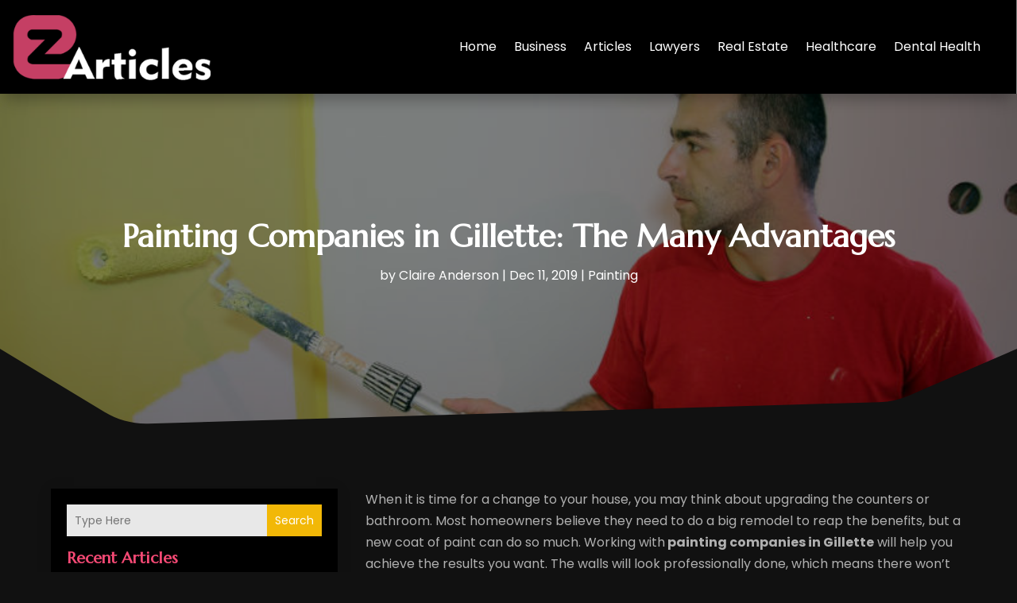

--- FILE ---
content_type: text/html; charset=UTF-8
request_url: https://www.ezarticles.us/painting-companies-in-gillette-the-many-advantages/
body_size: 40635
content:
<!DOCTYPE html>
<html lang="en-US">
<head>
	<meta charset="UTF-8" />
<meta http-equiv="X-UA-Compatible" content="IE=edge">
	<link rel="pingback" href="https://www.ezarticles.us/xmlrpc.php" />

	<script type="text/javascript">
		document.documentElement.className = 'js';
	</script>
    
<!-- DIVI Fix Flashing Content In Divi -->
<script type="text/javascript">
var elm=document.getElementsByTagName("html")[0];
elm.style.display="none";
document.addEventListener("DOMContentLoaded",function(event) {elm.style.display="block"; });
</script>

<!-- DIVI Collapsible Submenus -->
<script type="text/javascript">
(function($) { 
    function setup_collapsible_submenus() {
        // mobile menu
        $('#mobile_menu1 .menu-item-has-children > a').after('<span class="menu-closed"></span>');
        $('#mobile_menu1 .menu-item-has-children > a').each(function() {
            $(this).next().next('.sub-menu').toggleClass('hide',1000);
        });
        $('#mobile_menu1 .menu-item-has-children > a + span').on('click', function(event) {
            event.preventDefault();
            $(this).toggleClass('menu-open');
            $(this).next('.sub-menu').toggleClass('hide',1000);
        });
    }
      
    $(window).load(function() {
        setTimeout(function() {
            setup_collapsible_submenus();
        }, 700);
    });
 
})(jQuery);
</script>

<!-- FontAwesome Free Kit-->
<script src="https://kit.fontawesome.com/ba8e097974.js" crossorigin="anonymous"></script>

<!-- Delete image title on image hover -->
<script>
	jQuery(document).ready(function($) {
    $("img").mouseenter(function() {
        let $ld_title = $(this).attr("title");
        $(this).attr("ld_title", $ld_title);
        $(this).attr("title", "");
    }).mouseleave(function() {
        let $ld_title = $(this).attr("ld_title");
        $(this).attr("title", $ld_title);
        $(this).removeAttr("ld_title");
    });
});
</script>
	
	<meta name='robots' content='index, follow, max-image-preview:large, max-snippet:-1, max-video-preview:-1' />
	<style>img:is([sizes="auto" i], [sizes^="auto," i]) { contain-intrinsic-size: 3000px 1500px }</style>
	
	<!-- This site is optimized with the Yoast SEO plugin v25.9 - https://yoast.com/wordpress/plugins/seo/ -->
	<title>Painting Companies in Gillette: The Many Advantages - EZ Articles</title>
	<meta name="description" content="When it is time for a change to your house, you may think about upgrading the counters or bathroom. Most homeowners believe they need to do a big remodel" />
	<link rel="canonical" href="https://www.ezarticles.us/painting-companies-in-gillette-the-many-advantages/" />
	<meta property="og:locale" content="en_US" />
	<meta property="og:type" content="article" />
	<meta property="og:title" content="Painting Companies in Gillette: The Many Advantages - EZ Articles" />
	<meta property="og:description" content="When it is time for a change to your house, you may think about upgrading the counters or bathroom. Most homeowners believe they need to do a big remodel" />
	<meta property="og:url" content="https://www.ezarticles.us/painting-companies-in-gillette-the-many-advantages/" />
	<meta property="og:site_name" content="EZ Articles" />
	<meta property="article:published_time" content="2019-12-11T05:37:43+00:00" />
	<meta property="article:modified_time" content="2024-12-26T06:27:20+00:00" />
	<meta property="og:image" content="https://www.ezarticles.us/wp-content/uploads/2019/12/17415959_xl.jpg" />
	<meta property="og:image:width" content="800" />
	<meta property="og:image:height" content="450" />
	<meta property="og:image:type" content="image/jpeg" />
	<meta name="author" content="Claire Anderson" />
	<meta name="twitter:label1" content="Written by" />
	<meta name="twitter:data1" content="Claire Anderson" />
	<meta name="twitter:label2" content="Est. reading time" />
	<meta name="twitter:data2" content="2 minutes" />
	<script type="application/ld+json" class="yoast-schema-graph">{"@context":"https://schema.org","@graph":[{"@type":"Article","@id":"https://www.ezarticles.us/painting-companies-in-gillette-the-many-advantages/#article","isPartOf":{"@id":"https://www.ezarticles.us/painting-companies-in-gillette-the-many-advantages/"},"author":{"name":"Claire Anderson","@id":"https://www.ezarticles.us/#/schema/person/84a475a21f7e7079cfa39ad1e77efe19"},"headline":"Painting Companies in Gillette: The Many Advantages","datePublished":"2019-12-11T05:37:43+00:00","dateModified":"2024-12-26T06:27:20+00:00","mainEntityOfPage":{"@id":"https://www.ezarticles.us/painting-companies-in-gillette-the-many-advantages/"},"wordCount":327,"publisher":{"@id":"https://www.ezarticles.us/#organization"},"image":{"@id":"https://www.ezarticles.us/painting-companies-in-gillette-the-many-advantages/#primaryimage"},"thumbnailUrl":"https://www.ezarticles.us/wp-content/uploads/2019/12/17415959_xl.jpg","articleSection":["Painting"],"inLanguage":"en-US"},{"@type":"WebPage","@id":"https://www.ezarticles.us/painting-companies-in-gillette-the-many-advantages/","url":"https://www.ezarticles.us/painting-companies-in-gillette-the-many-advantages/","name":"Painting Companies in Gillette: The Many Advantages - EZ Articles","isPartOf":{"@id":"https://www.ezarticles.us/#website"},"primaryImageOfPage":{"@id":"https://www.ezarticles.us/painting-companies-in-gillette-the-many-advantages/#primaryimage"},"image":{"@id":"https://www.ezarticles.us/painting-companies-in-gillette-the-many-advantages/#primaryimage"},"thumbnailUrl":"https://www.ezarticles.us/wp-content/uploads/2019/12/17415959_xl.jpg","datePublished":"2019-12-11T05:37:43+00:00","dateModified":"2024-12-26T06:27:20+00:00","description":"When it is time for a change to your house, you may think about upgrading the counters or bathroom. Most homeowners believe they need to do a big remodel","breadcrumb":{"@id":"https://www.ezarticles.us/painting-companies-in-gillette-the-many-advantages/#breadcrumb"},"inLanguage":"en-US","potentialAction":[{"@type":"ReadAction","target":["https://www.ezarticles.us/painting-companies-in-gillette-the-many-advantages/"]}]},{"@type":"ImageObject","inLanguage":"en-US","@id":"https://www.ezarticles.us/painting-companies-in-gillette-the-many-advantages/#primaryimage","url":"https://www.ezarticles.us/wp-content/uploads/2019/12/17415959_xl.jpg","contentUrl":"https://www.ezarticles.us/wp-content/uploads/2019/12/17415959_xl.jpg","width":800,"height":450},{"@type":"BreadcrumbList","@id":"https://www.ezarticles.us/painting-companies-in-gillette-the-many-advantages/#breadcrumb","itemListElement":[{"@type":"ListItem","position":1,"name":"Home","item":"https://www.ezarticles.us/"},{"@type":"ListItem","position":2,"name":"Painting Companies in Gillette: The Many Advantages"}]},{"@type":"WebSite","@id":"https://www.ezarticles.us/#website","url":"https://www.ezarticles.us/","name":"Ezarticles.us","description":"","publisher":{"@id":"https://www.ezarticles.us/#organization"},"potentialAction":[{"@type":"SearchAction","target":{"@type":"EntryPoint","urlTemplate":"https://www.ezarticles.us/?s={search_term_string}"},"query-input":{"@type":"PropertyValueSpecification","valueRequired":true,"valueName":"search_term_string"}}],"inLanguage":"en-US"},{"@type":"Organization","@id":"https://www.ezarticles.us/#organization","name":"Ezarticles.us","url":"https://www.ezarticles.us/","logo":{"@type":"ImageObject","inLanguage":"en-US","@id":"https://www.ezarticles.us/#/schema/logo/image/","url":"https://www.ezarticles.us/wp-content/uploads/2015/02/ezarticles1.png","contentUrl":"https://www.ezarticles.us/wp-content/uploads/2015/02/ezarticles1.png","width":320,"height":112,"caption":"Ezarticles.us"},"image":{"@id":"https://www.ezarticles.us/#/schema/logo/image/"}},{"@type":"Person","@id":"https://www.ezarticles.us/#/schema/person/84a475a21f7e7079cfa39ad1e77efe19","name":"Claire Anderson","image":{"@type":"ImageObject","inLanguage":"en-US","@id":"https://www.ezarticles.us/#/schema/person/image/","url":"https://secure.gravatar.com/avatar/033b9db3abd30725457f67287d7a9f19170f453ac5b687212d98e135ffff1868?s=96&d=mm&r=g","contentUrl":"https://secure.gravatar.com/avatar/033b9db3abd30725457f67287d7a9f19170f453ac5b687212d98e135ffff1868?s=96&d=mm&r=g","caption":"Claire Anderson"},"description":"Meet Claire Anderson, the word wizard extraordinaire! Armed with a quiver full of pens and a boundless curiosity about the universe, Claire fearlessly delves into the wild world of writing. From unraveling the mysteries of technology to exploring the quirks of wellness trends, there's no topic too daunting for her to tackle. With a degree in English Literature under her belt (and probably a few coffee stains too), Claire wields language like a seasoned samurai, slicing through complexity with the precision of a sushi chef. Her writing isn't just informative; it's like a rollercoaster ride through the encyclopedia, with stops at the amusement park of wit and the carnival of curiosity. You'll find Claire's fingerprints all over the internet, leaving behind breadcrumbs of knowledge and laughter wherever she goes. Her writing isn't just a job; it's a mission to sprinkle a little joy and enlightenment into the lives of her readers. When she's not pounding away at her keyboard, Claire can be found communing with nature, diving into a good book (probably with a cup of tea in hand), or playing mad scientist in the kitchen (with varying degrees of success). So, if you ever need a dose of enlightenment or a sprinkle of laughter, just follow the scent of freshly brewed coffee and the sound of keyboard clacks—it's likely you'll find Claire there, pen in hand and a mischievous twinkle in her eye.","url":"https://www.ezarticles.us/author/claire-anderson/"}]}</script>
	<!-- / Yoast SEO plugin. -->


<link rel='dns-prefetch' href='//platform-api.sharethis.com' />
<script type="text/javascript">
/* <![CDATA[ */
window._wpemojiSettings = {"baseUrl":"https:\/\/s.w.org\/images\/core\/emoji\/16.0.1\/72x72\/","ext":".png","svgUrl":"https:\/\/s.w.org\/images\/core\/emoji\/16.0.1\/svg\/","svgExt":".svg","source":{"concatemoji":"https:\/\/www.ezarticles.us\/wp-includes\/js\/wp-emoji-release.min.js?ver=6.8.3"}};
/*! This file is auto-generated */
!function(s,n){var o,i,e;function c(e){try{var t={supportTests:e,timestamp:(new Date).valueOf()};sessionStorage.setItem(o,JSON.stringify(t))}catch(e){}}function p(e,t,n){e.clearRect(0,0,e.canvas.width,e.canvas.height),e.fillText(t,0,0);var t=new Uint32Array(e.getImageData(0,0,e.canvas.width,e.canvas.height).data),a=(e.clearRect(0,0,e.canvas.width,e.canvas.height),e.fillText(n,0,0),new Uint32Array(e.getImageData(0,0,e.canvas.width,e.canvas.height).data));return t.every(function(e,t){return e===a[t]})}function u(e,t){e.clearRect(0,0,e.canvas.width,e.canvas.height),e.fillText(t,0,0);for(var n=e.getImageData(16,16,1,1),a=0;a<n.data.length;a++)if(0!==n.data[a])return!1;return!0}function f(e,t,n,a){switch(t){case"flag":return n(e,"\ud83c\udff3\ufe0f\u200d\u26a7\ufe0f","\ud83c\udff3\ufe0f\u200b\u26a7\ufe0f")?!1:!n(e,"\ud83c\udde8\ud83c\uddf6","\ud83c\udde8\u200b\ud83c\uddf6")&&!n(e,"\ud83c\udff4\udb40\udc67\udb40\udc62\udb40\udc65\udb40\udc6e\udb40\udc67\udb40\udc7f","\ud83c\udff4\u200b\udb40\udc67\u200b\udb40\udc62\u200b\udb40\udc65\u200b\udb40\udc6e\u200b\udb40\udc67\u200b\udb40\udc7f");case"emoji":return!a(e,"\ud83e\udedf")}return!1}function g(e,t,n,a){var r="undefined"!=typeof WorkerGlobalScope&&self instanceof WorkerGlobalScope?new OffscreenCanvas(300,150):s.createElement("canvas"),o=r.getContext("2d",{willReadFrequently:!0}),i=(o.textBaseline="top",o.font="600 32px Arial",{});return e.forEach(function(e){i[e]=t(o,e,n,a)}),i}function t(e){var t=s.createElement("script");t.src=e,t.defer=!0,s.head.appendChild(t)}"undefined"!=typeof Promise&&(o="wpEmojiSettingsSupports",i=["flag","emoji"],n.supports={everything:!0,everythingExceptFlag:!0},e=new Promise(function(e){s.addEventListener("DOMContentLoaded",e,{once:!0})}),new Promise(function(t){var n=function(){try{var e=JSON.parse(sessionStorage.getItem(o));if("object"==typeof e&&"number"==typeof e.timestamp&&(new Date).valueOf()<e.timestamp+604800&&"object"==typeof e.supportTests)return e.supportTests}catch(e){}return null}();if(!n){if("undefined"!=typeof Worker&&"undefined"!=typeof OffscreenCanvas&&"undefined"!=typeof URL&&URL.createObjectURL&&"undefined"!=typeof Blob)try{var e="postMessage("+g.toString()+"("+[JSON.stringify(i),f.toString(),p.toString(),u.toString()].join(",")+"));",a=new Blob([e],{type:"text/javascript"}),r=new Worker(URL.createObjectURL(a),{name:"wpTestEmojiSupports"});return void(r.onmessage=function(e){c(n=e.data),r.terminate(),t(n)})}catch(e){}c(n=g(i,f,p,u))}t(n)}).then(function(e){for(var t in e)n.supports[t]=e[t],n.supports.everything=n.supports.everything&&n.supports[t],"flag"!==t&&(n.supports.everythingExceptFlag=n.supports.everythingExceptFlag&&n.supports[t]);n.supports.everythingExceptFlag=n.supports.everythingExceptFlag&&!n.supports.flag,n.DOMReady=!1,n.readyCallback=function(){n.DOMReady=!0}}).then(function(){return e}).then(function(){var e;n.supports.everything||(n.readyCallback(),(e=n.source||{}).concatemoji?t(e.concatemoji):e.wpemoji&&e.twemoji&&(t(e.twemoji),t(e.wpemoji)))}))}((window,document),window._wpemojiSettings);
/* ]]> */
</script>
<meta content="Divi Child Theme v.1.0.0" name="generator"/><style id='wp-emoji-styles-inline-css' type='text/css'>

	img.wp-smiley, img.emoji {
		display: inline !important;
		border: none !important;
		box-shadow: none !important;
		height: 1em !important;
		width: 1em !important;
		margin: 0 0.07em !important;
		vertical-align: -0.1em !important;
		background: none !important;
		padding: 0 !important;
	}
</style>
<link rel='stylesheet' id='wp-block-library-css' href='https://www.ezarticles.us/wp-includes/css/dist/block-library/style.min.css?ver=6.8.3' type='text/css' media='all' />
<style id='wp-block-library-theme-inline-css' type='text/css'>
.wp-block-audio :where(figcaption){color:#555;font-size:13px;text-align:center}.is-dark-theme .wp-block-audio :where(figcaption){color:#ffffffa6}.wp-block-audio{margin:0 0 1em}.wp-block-code{border:1px solid #ccc;border-radius:4px;font-family:Menlo,Consolas,monaco,monospace;padding:.8em 1em}.wp-block-embed :where(figcaption){color:#555;font-size:13px;text-align:center}.is-dark-theme .wp-block-embed :where(figcaption){color:#ffffffa6}.wp-block-embed{margin:0 0 1em}.blocks-gallery-caption{color:#555;font-size:13px;text-align:center}.is-dark-theme .blocks-gallery-caption{color:#ffffffa6}:root :where(.wp-block-image figcaption){color:#555;font-size:13px;text-align:center}.is-dark-theme :root :where(.wp-block-image figcaption){color:#ffffffa6}.wp-block-image{margin:0 0 1em}.wp-block-pullquote{border-bottom:4px solid;border-top:4px solid;color:currentColor;margin-bottom:1.75em}.wp-block-pullquote cite,.wp-block-pullquote footer,.wp-block-pullquote__citation{color:currentColor;font-size:.8125em;font-style:normal;text-transform:uppercase}.wp-block-quote{border-left:.25em solid;margin:0 0 1.75em;padding-left:1em}.wp-block-quote cite,.wp-block-quote footer{color:currentColor;font-size:.8125em;font-style:normal;position:relative}.wp-block-quote:where(.has-text-align-right){border-left:none;border-right:.25em solid;padding-left:0;padding-right:1em}.wp-block-quote:where(.has-text-align-center){border:none;padding-left:0}.wp-block-quote.is-large,.wp-block-quote.is-style-large,.wp-block-quote:where(.is-style-plain){border:none}.wp-block-search .wp-block-search__label{font-weight:700}.wp-block-search__button{border:1px solid #ccc;padding:.375em .625em}:where(.wp-block-group.has-background){padding:1.25em 2.375em}.wp-block-separator.has-css-opacity{opacity:.4}.wp-block-separator{border:none;border-bottom:2px solid;margin-left:auto;margin-right:auto}.wp-block-separator.has-alpha-channel-opacity{opacity:1}.wp-block-separator:not(.is-style-wide):not(.is-style-dots){width:100px}.wp-block-separator.has-background:not(.is-style-dots){border-bottom:none;height:1px}.wp-block-separator.has-background:not(.is-style-wide):not(.is-style-dots){height:2px}.wp-block-table{margin:0 0 1em}.wp-block-table td,.wp-block-table th{word-break:normal}.wp-block-table :where(figcaption){color:#555;font-size:13px;text-align:center}.is-dark-theme .wp-block-table :where(figcaption){color:#ffffffa6}.wp-block-video :where(figcaption){color:#555;font-size:13px;text-align:center}.is-dark-theme .wp-block-video :where(figcaption){color:#ffffffa6}.wp-block-video{margin:0 0 1em}:root :where(.wp-block-template-part.has-background){margin-bottom:0;margin-top:0;padding:1.25em 2.375em}
</style>
<style id='global-styles-inline-css' type='text/css'>
:root{--wp--preset--aspect-ratio--square: 1;--wp--preset--aspect-ratio--4-3: 4/3;--wp--preset--aspect-ratio--3-4: 3/4;--wp--preset--aspect-ratio--3-2: 3/2;--wp--preset--aspect-ratio--2-3: 2/3;--wp--preset--aspect-ratio--16-9: 16/9;--wp--preset--aspect-ratio--9-16: 9/16;--wp--preset--color--black: #000000;--wp--preset--color--cyan-bluish-gray: #abb8c3;--wp--preset--color--white: #ffffff;--wp--preset--color--pale-pink: #f78da7;--wp--preset--color--vivid-red: #cf2e2e;--wp--preset--color--luminous-vivid-orange: #ff6900;--wp--preset--color--luminous-vivid-amber: #fcb900;--wp--preset--color--light-green-cyan: #7bdcb5;--wp--preset--color--vivid-green-cyan: #00d084;--wp--preset--color--pale-cyan-blue: #8ed1fc;--wp--preset--color--vivid-cyan-blue: #0693e3;--wp--preset--color--vivid-purple: #9b51e0;--wp--preset--gradient--vivid-cyan-blue-to-vivid-purple: linear-gradient(135deg,rgba(6,147,227,1) 0%,rgb(155,81,224) 100%);--wp--preset--gradient--light-green-cyan-to-vivid-green-cyan: linear-gradient(135deg,rgb(122,220,180) 0%,rgb(0,208,130) 100%);--wp--preset--gradient--luminous-vivid-amber-to-luminous-vivid-orange: linear-gradient(135deg,rgba(252,185,0,1) 0%,rgba(255,105,0,1) 100%);--wp--preset--gradient--luminous-vivid-orange-to-vivid-red: linear-gradient(135deg,rgba(255,105,0,1) 0%,rgb(207,46,46) 100%);--wp--preset--gradient--very-light-gray-to-cyan-bluish-gray: linear-gradient(135deg,rgb(238,238,238) 0%,rgb(169,184,195) 100%);--wp--preset--gradient--cool-to-warm-spectrum: linear-gradient(135deg,rgb(74,234,220) 0%,rgb(151,120,209) 20%,rgb(207,42,186) 40%,rgb(238,44,130) 60%,rgb(251,105,98) 80%,rgb(254,248,76) 100%);--wp--preset--gradient--blush-light-purple: linear-gradient(135deg,rgb(255,206,236) 0%,rgb(152,150,240) 100%);--wp--preset--gradient--blush-bordeaux: linear-gradient(135deg,rgb(254,205,165) 0%,rgb(254,45,45) 50%,rgb(107,0,62) 100%);--wp--preset--gradient--luminous-dusk: linear-gradient(135deg,rgb(255,203,112) 0%,rgb(199,81,192) 50%,rgb(65,88,208) 100%);--wp--preset--gradient--pale-ocean: linear-gradient(135deg,rgb(255,245,203) 0%,rgb(182,227,212) 50%,rgb(51,167,181) 100%);--wp--preset--gradient--electric-grass: linear-gradient(135deg,rgb(202,248,128) 0%,rgb(113,206,126) 100%);--wp--preset--gradient--midnight: linear-gradient(135deg,rgb(2,3,129) 0%,rgb(40,116,252) 100%);--wp--preset--font-size--small: 13px;--wp--preset--font-size--medium: 20px;--wp--preset--font-size--large: 36px;--wp--preset--font-size--x-large: 42px;--wp--preset--spacing--20: 0.44rem;--wp--preset--spacing--30: 0.67rem;--wp--preset--spacing--40: 1rem;--wp--preset--spacing--50: 1.5rem;--wp--preset--spacing--60: 2.25rem;--wp--preset--spacing--70: 3.38rem;--wp--preset--spacing--80: 5.06rem;--wp--preset--shadow--natural: 6px 6px 9px rgba(0, 0, 0, 0.2);--wp--preset--shadow--deep: 12px 12px 50px rgba(0, 0, 0, 0.4);--wp--preset--shadow--sharp: 6px 6px 0px rgba(0, 0, 0, 0.2);--wp--preset--shadow--outlined: 6px 6px 0px -3px rgba(255, 255, 255, 1), 6px 6px rgba(0, 0, 0, 1);--wp--preset--shadow--crisp: 6px 6px 0px rgba(0, 0, 0, 1);}:root { --wp--style--global--content-size: 823px;--wp--style--global--wide-size: 1080px; }:where(body) { margin: 0; }.wp-site-blocks > .alignleft { float: left; margin-right: 2em; }.wp-site-blocks > .alignright { float: right; margin-left: 2em; }.wp-site-blocks > .aligncenter { justify-content: center; margin-left: auto; margin-right: auto; }:where(.is-layout-flex){gap: 0.5em;}:where(.is-layout-grid){gap: 0.5em;}.is-layout-flow > .alignleft{float: left;margin-inline-start: 0;margin-inline-end: 2em;}.is-layout-flow > .alignright{float: right;margin-inline-start: 2em;margin-inline-end: 0;}.is-layout-flow > .aligncenter{margin-left: auto !important;margin-right: auto !important;}.is-layout-constrained > .alignleft{float: left;margin-inline-start: 0;margin-inline-end: 2em;}.is-layout-constrained > .alignright{float: right;margin-inline-start: 2em;margin-inline-end: 0;}.is-layout-constrained > .aligncenter{margin-left: auto !important;margin-right: auto !important;}.is-layout-constrained > :where(:not(.alignleft):not(.alignright):not(.alignfull)){max-width: var(--wp--style--global--content-size);margin-left: auto !important;margin-right: auto !important;}.is-layout-constrained > .alignwide{max-width: var(--wp--style--global--wide-size);}body .is-layout-flex{display: flex;}.is-layout-flex{flex-wrap: wrap;align-items: center;}.is-layout-flex > :is(*, div){margin: 0;}body .is-layout-grid{display: grid;}.is-layout-grid > :is(*, div){margin: 0;}body{padding-top: 0px;padding-right: 0px;padding-bottom: 0px;padding-left: 0px;}a:where(:not(.wp-element-button)){text-decoration: underline;}:root :where(.wp-element-button, .wp-block-button__link){background-color: #32373c;border-width: 0;color: #fff;font-family: inherit;font-size: inherit;line-height: inherit;padding: calc(0.667em + 2px) calc(1.333em + 2px);text-decoration: none;}.has-black-color{color: var(--wp--preset--color--black) !important;}.has-cyan-bluish-gray-color{color: var(--wp--preset--color--cyan-bluish-gray) !important;}.has-white-color{color: var(--wp--preset--color--white) !important;}.has-pale-pink-color{color: var(--wp--preset--color--pale-pink) !important;}.has-vivid-red-color{color: var(--wp--preset--color--vivid-red) !important;}.has-luminous-vivid-orange-color{color: var(--wp--preset--color--luminous-vivid-orange) !important;}.has-luminous-vivid-amber-color{color: var(--wp--preset--color--luminous-vivid-amber) !important;}.has-light-green-cyan-color{color: var(--wp--preset--color--light-green-cyan) !important;}.has-vivid-green-cyan-color{color: var(--wp--preset--color--vivid-green-cyan) !important;}.has-pale-cyan-blue-color{color: var(--wp--preset--color--pale-cyan-blue) !important;}.has-vivid-cyan-blue-color{color: var(--wp--preset--color--vivid-cyan-blue) !important;}.has-vivid-purple-color{color: var(--wp--preset--color--vivid-purple) !important;}.has-black-background-color{background-color: var(--wp--preset--color--black) !important;}.has-cyan-bluish-gray-background-color{background-color: var(--wp--preset--color--cyan-bluish-gray) !important;}.has-white-background-color{background-color: var(--wp--preset--color--white) !important;}.has-pale-pink-background-color{background-color: var(--wp--preset--color--pale-pink) !important;}.has-vivid-red-background-color{background-color: var(--wp--preset--color--vivid-red) !important;}.has-luminous-vivid-orange-background-color{background-color: var(--wp--preset--color--luminous-vivid-orange) !important;}.has-luminous-vivid-amber-background-color{background-color: var(--wp--preset--color--luminous-vivid-amber) !important;}.has-light-green-cyan-background-color{background-color: var(--wp--preset--color--light-green-cyan) !important;}.has-vivid-green-cyan-background-color{background-color: var(--wp--preset--color--vivid-green-cyan) !important;}.has-pale-cyan-blue-background-color{background-color: var(--wp--preset--color--pale-cyan-blue) !important;}.has-vivid-cyan-blue-background-color{background-color: var(--wp--preset--color--vivid-cyan-blue) !important;}.has-vivid-purple-background-color{background-color: var(--wp--preset--color--vivid-purple) !important;}.has-black-border-color{border-color: var(--wp--preset--color--black) !important;}.has-cyan-bluish-gray-border-color{border-color: var(--wp--preset--color--cyan-bluish-gray) !important;}.has-white-border-color{border-color: var(--wp--preset--color--white) !important;}.has-pale-pink-border-color{border-color: var(--wp--preset--color--pale-pink) !important;}.has-vivid-red-border-color{border-color: var(--wp--preset--color--vivid-red) !important;}.has-luminous-vivid-orange-border-color{border-color: var(--wp--preset--color--luminous-vivid-orange) !important;}.has-luminous-vivid-amber-border-color{border-color: var(--wp--preset--color--luminous-vivid-amber) !important;}.has-light-green-cyan-border-color{border-color: var(--wp--preset--color--light-green-cyan) !important;}.has-vivid-green-cyan-border-color{border-color: var(--wp--preset--color--vivid-green-cyan) !important;}.has-pale-cyan-blue-border-color{border-color: var(--wp--preset--color--pale-cyan-blue) !important;}.has-vivid-cyan-blue-border-color{border-color: var(--wp--preset--color--vivid-cyan-blue) !important;}.has-vivid-purple-border-color{border-color: var(--wp--preset--color--vivid-purple) !important;}.has-vivid-cyan-blue-to-vivid-purple-gradient-background{background: var(--wp--preset--gradient--vivid-cyan-blue-to-vivid-purple) !important;}.has-light-green-cyan-to-vivid-green-cyan-gradient-background{background: var(--wp--preset--gradient--light-green-cyan-to-vivid-green-cyan) !important;}.has-luminous-vivid-amber-to-luminous-vivid-orange-gradient-background{background: var(--wp--preset--gradient--luminous-vivid-amber-to-luminous-vivid-orange) !important;}.has-luminous-vivid-orange-to-vivid-red-gradient-background{background: var(--wp--preset--gradient--luminous-vivid-orange-to-vivid-red) !important;}.has-very-light-gray-to-cyan-bluish-gray-gradient-background{background: var(--wp--preset--gradient--very-light-gray-to-cyan-bluish-gray) !important;}.has-cool-to-warm-spectrum-gradient-background{background: var(--wp--preset--gradient--cool-to-warm-spectrum) !important;}.has-blush-light-purple-gradient-background{background: var(--wp--preset--gradient--blush-light-purple) !important;}.has-blush-bordeaux-gradient-background{background: var(--wp--preset--gradient--blush-bordeaux) !important;}.has-luminous-dusk-gradient-background{background: var(--wp--preset--gradient--luminous-dusk) !important;}.has-pale-ocean-gradient-background{background: var(--wp--preset--gradient--pale-ocean) !important;}.has-electric-grass-gradient-background{background: var(--wp--preset--gradient--electric-grass) !important;}.has-midnight-gradient-background{background: var(--wp--preset--gradient--midnight) !important;}.has-small-font-size{font-size: var(--wp--preset--font-size--small) !important;}.has-medium-font-size{font-size: var(--wp--preset--font-size--medium) !important;}.has-large-font-size{font-size: var(--wp--preset--font-size--large) !important;}.has-x-large-font-size{font-size: var(--wp--preset--font-size--x-large) !important;}
:where(.wp-block-post-template.is-layout-flex){gap: 1.25em;}:where(.wp-block-post-template.is-layout-grid){gap: 1.25em;}
:where(.wp-block-columns.is-layout-flex){gap: 2em;}:where(.wp-block-columns.is-layout-grid){gap: 2em;}
:root :where(.wp-block-pullquote){font-size: 1.5em;line-height: 1.6;}
</style>
<link rel='stylesheet' id='dipi-popup-maker-popup-effect-css' href='https://www.ezarticles.us/wp-content/plugins/divi-pixel/dist/public/css/popup_effect.min.css?ver=1.0.0' type='text/css' media='all' />
<link rel='stylesheet' id='dipi_font-css' href='https://www.ezarticles.us/wp-content/plugins/divi-pixel/dist/admin/css/dipi-font.min.css?ver=1.0.0' type='text/css' media='all' />
<link rel='stylesheet' id='dipi_general-css' href='https://www.ezarticles.us/wp-content/plugins/divi-pixel/dist/public/css/general.min.css?ver=2.46.1' type='text/css' media='all' />
<link rel='stylesheet' id='share-this-share-buttons-sticky-css' href='https://www.ezarticles.us/wp-content/plugins/sharethis-share-buttons/css/mu-style.css?ver=1758191308' type='text/css' media='all' />
<link rel='stylesheet' id='digr-post-grid-styles-css' href='https://www.ezarticles.us/wp-content/plugins/digr-post-grid/styles/style.min.css?ver=1.0.0' type='text/css' media='all' />
<link rel='stylesheet' id='divi-pixel-styles-css' href='https://www.ezarticles.us/wp-content/plugins/divi-pixel/styles/style.min.css?ver=1.0.0' type='text/css' media='all' />
<link rel='stylesheet' id='et_pb_wpt_schema-styles-css' href='https://www.ezarticles.us/wp-content/plugins/wp-structured-data-schema-premium/styles/style.min.css?ver=4.1.0' type='text/css' media='all' />
<link rel='stylesheet' id='wp-pagenavi-css' href='https://www.ezarticles.us/wp-content/plugins/wp-pagenavi/pagenavi-css.css?ver=2.70' type='text/css' media='all' />
<link rel='stylesheet' id='divi-style-parent-css' href='https://www.ezarticles.us/wp-content/themes/Divi/style-static.min.css?ver=4.24.2' type='text/css' media='all' />
<link rel='stylesheet' id='child-style-css' href='https://www.ezarticles.us/wp-content/themes/divi-child/style.css?ver=4.24.2' type='text/css' media='all' />
<link rel='stylesheet' id='divi-style-css' href='https://www.ezarticles.us/wp-content/themes/divi-child/style.css?ver=4.24.2' type='text/css' media='all' />
<script type="text/javascript" src="https://www.ezarticles.us/wp-includes/js/jquery/jquery.min.js?ver=3.7.1" id="jquery-core-js"></script>
<script type="text/javascript" src="https://www.ezarticles.us/wp-includes/js/jquery/jquery-migrate.min.js?ver=3.4.1" id="jquery-migrate-js"></script>
<script type="text/javascript" src="https://www.ezarticles.us/wp-content/plugins/divi-pixel/dist/public/js/public.min.js?ver=2.46.1" id="dipi_public_js-js"></script>
<script type="text/javascript" src="//platform-api.sharethis.com/js/sharethis.js?ver=2.3.6#property=65f93a6e594b6100125a1f0b&amp;product=inline-buttons&amp;source=sharethis-share-buttons-wordpress" id="share-this-share-buttons-mu-js"></script>
<link rel="https://api.w.org/" href="https://www.ezarticles.us/wp-json/" /><link rel="alternate" title="JSON" type="application/json" href="https://www.ezarticles.us/wp-json/wp/v2/posts/18682" /><link rel="EditURI" type="application/rsd+xml" title="RSD" href="https://www.ezarticles.us/xmlrpc.php?rsd" />
<meta name="generator" content="WordPress 6.8.3" />
<link rel='shortlink' href='https://www.ezarticles.us/?p=18682' />
<link rel="alternate" title="oEmbed (JSON)" type="application/json+oembed" href="https://www.ezarticles.us/wp-json/oembed/1.0/embed?url=https%3A%2F%2Fwww.ezarticles.us%2Fpainting-companies-in-gillette-the-many-advantages%2F" />
<link rel="alternate" title="oEmbed (XML)" type="text/xml+oembed" href="https://www.ezarticles.us/wp-json/oembed/1.0/embed?url=https%3A%2F%2Fwww.ezarticles.us%2Fpainting-companies-in-gillette-the-many-advantages%2F&#038;format=xml" />
<style>
/*#main-header .logo_container img,
header.et-l--header .et_pb_menu__logo > img {
    display: none;
}*/
</style>
<script type="text/javascript" id="dipi-logo-js">
jQuery(document).ready(function($) {

    var currentLogoMode = '';


    let $mainHeader = $('header#main-header');
    let $tbHeader = $('header.et-l--header');
        function dipi_update_logo($logo, $is_tb_logo) {
        // Clone $logo so we can replace it rather than just change src attr (because this causes a bug in Safari browser) 
        let $mainLogo = $logo.clone();
        let $tbLogoContainer = $logo.closest(".et_pb_menu__logo")
        let $tbLogoContainer_a = $logo.closest(".et_pb_menu__logo a")
        let $tbLogoWrapper = $tbLogoContainer_a.length ? $tbLogoContainer_a : $tbLogoContainer
        if($mainLogo.length) {
            $mainLogo.attr("data-logo-type", "main");
            $mainLogo.attr("data-actual-width", $mainLogo[0].naturalWidth);
            $mainLogo.attr("data-actual-height", $mainLogo[0].naturalHeight);
        }
        // Clone $logo to use in fixed header. If fixed header logo is not enabled, we simple use the original logo
                    let $fixedLogo = $logo.clone();
                if($fixedLogo.length) {
            $fixedLogo.attr("data-actual-width", $fixedLogo[0].naturalWidth);
            $fixedLogo.attr("data-actual-height", $fixedLogo[0].naturalHeight);
        }
        
        // Clone $logo to use in mobile. If mobile logo is not enabled, we simple use the original logo
        let $use_mobile_logo = false;
                let $mobileLogo = $logo.clone();
                
        if($use_mobile_logo && ($(window).width() <= 980)){
            setTimeout( function(){
                $mobileLogo.show();
            }, 500)
        } else {
            setTimeout( function(){
                $fixedLogo.show();
                $mainLogo.show();
            }, 500)
        }

        $fixedLogo.removeAttr("srcset")
        $mobileLogo.removeAttr("srcset")
        function callback(mutationList, observer) {
            mutationList.forEach(function(mutation){
                if('attributes' != mutation.type || 'class' !== mutation.attributeName){
                    return;
                }
                if($is_tb_logo) {
                    dipi_tb_header_change();
                } else {
                    dipi_default_logo_change();
                }
            });
        }

        var targetNode = document.querySelector("#main-header,header.et-l--header > .et_builder_inner_content");
        var observerOptions = {
            childList: false,
            attributes: true,
            subtree: false
        }

        if(targetNode){
            var observer = new MutationObserver(callback);
            observer.observe(targetNode, observerOptions);
        }

        
        if($is_tb_logo) {
            // Observe resize events to switch between mobile/fixed logos
            $(window).resize(dipi_tb_header_change);
            // finally call the callback manually once to get started
            dipi_tb_header_change(true);
        } else {
            // Observe resize events to switch between mobile/fixed logos
            $(window).resize(dipi_default_logo_change);
            // finally call the callback manually once to get started
            dipi_default_logo_change(true);
        }

        
        function dipi_tb_header_change(first_loading = false) {
            if($mainLogo.length)
                $mainLogo.attr("data-actual-width", $mainLogo[0].naturalWidth);
            
            
            if($use_mobile_logo && $(window).width() <= 980 && currentLogoMode != 'mobile'){
                currentLogoMode = 'mobile';
                $tbLogoWrapper.find("img").remove();
                $tbLogoWrapper.append($mobileLogo);
            } else if ($(window).width() > 980) {
                if ($tbHeader.find('.has_et_pb_sticky').length !== 0  && currentLogoMode != 'desktop-fixed'){
                    currentLogoMode = 'desktop-fixed';
                    $tbLogoWrapper.find("img").remove();
                    $tbLogoWrapper.append($fixedLogo);
                                    } else if($tbHeader.find('.has_et_pb_sticky').length == 0 && currentLogoMode != 'desktop-normal' ){
                    currentLogoMode = 'desktop-normal';
                    $tbLogoWrapper.find("img").remove();
                    $tbLogoWrapper.append($mainLogo);
                                    }
            }
        }

        // Callback to fire when window is resized or scrolled
        function dipi_default_logo_change(first_loading = false) {
            if($mainLogo.length){
                $mainLogo.attr("data-actual-width", $mainLogo[0].naturalWidth);
            }

            if($use_mobile_logo && $(window).width() <= 980 && currentLogoMode != 'mobile'){
                currentLogoMode = 'mobile';
                let $a = $(".logo_container a");
                $a.find("#logo").remove();    
                $a.append($mobileLogo);
            } else if($(window).width() > 980) {                
                if ($mainHeader.hasClass('et-fixed-header') && currentLogoMode != 'desktop-fixed'){
                    currentLogoMode = 'desktop-fixed';
                    let $a = $(".logo_container a");
                    $a.find("#logo").remove();    
                    $a.append($fixedLogo);
                                    } else if(!$mainHeader.hasClass('et-fixed-header') && currentLogoMode != 'desktop-normal') {
                    currentLogoMode = 'desktop-normal';
                    let $a = $(".logo_container a");
                    $a.find("#logo").remove(); 
                    $a.append($mainLogo);
                                    }
            }
        }
    }

});
</script><style type="text/css" id="primary-menu-position">

@media screen and (min-width: 981px) {
    body.dipi-cta-button #et_top_search{
        margin: 15px 0 0 22px;
    }
    
    .et_header_style_split div#et-top-navigation,
    .et_header_style_left div#et-top-navigation{
        align-items: flex-start !important;
    }

    .et_header_style_left #et-top-navigation nav > ul > li > a,
    .et_header_style_split #et-top-navigation nav > ul > li > a {
        padding-bottom: 33px !important;
    }

            /* .et_header_style_left #et-top-navigation nav > ul > li > a,
        .et_header_style_split #et-top-navigation nav > ul > li > a,
        .et_header_style_centered #et-top-navigation nav > ul > li > a {
            line-height: 2.5em;
        } */
    
    .et_header_style_left div#et-top-navigation {
        display: flex;
        align-items: center;
        
        /* With social icons enabled, we remove the bottom padding below the li elements so we need to add it to the container */
        padding-top: 33px;
        padding-bottom: 0px;
    }
    
    .et_header_style_split div#et-top-navigation {
        align-items: center;

        /* With social icons enabled, we remove the bottom padding below the li elements so we need to add it to the container */
        padding-top: 33px !important;
        padding-bottom: 0px !important;
    }
    
    .et_header_style_fullscreen #et-top-navigation {  
        padding-bottom: 0px !important;   
    }

    /* Vertical Navigation Styles */
    .et_vertical_nav #main-header #top-menu>li>a {
        padding-bottom: 19px !important;
        line-height: inherit;
    }
    .et_vertical_nav #main-header #et-top-navigation {
        display: block;
    }
    .et_vertical_nav #top-header {
        position: initial;
    }
    .et_vertical_fixed.admin-bar #page-container #main-header {
        top:32px !important;
    }
    .et_vertical_nav.et_vertical_fixed.et_header_style_left #et-top-navigation {
        padding-top:33px !important;
    }
    .et_vertical_fixed.admin-bar #page-container #main-header {
        transform: translateY(0) !important;
    }
    .et_vertical_nav #page-container #main-header {
        top: 0 !important;
    }

    /* With do-not-shrink functionality enabeld, we also must apply padding to fixed menu */
            .et_header_style_left .et-fixed-header #et-top-navigation,
        .et_header_style_split .et-fixed-header #et-top-navigation {
            padding-top: 20px !important;
            padding-bottom: 0px !important;
        }

        .et_header_style_centered .et-fixed-header #et-top-navigation {
            padding-top: 20px;
            padding-bottom: 0px !important; 
        }

        .et_header_style_left .et-fixed-header #et-top-navigation nav > ul > li > a,
        .et_header_style_split .et-fixed-header #et-top-navigation nav > ul > li > a{
            padding-bottom: 20px !important;
        }
    
    .et-menu li:not(.mega-menu) ul,
    #top-menu li:not(.mega-menu) ul{width: 240px !important;}
    .et-menu li li a,
    #top-menu li li a{width:100% !important;}
    #top-menu li li,
    .et-menu li li{width: 100%;}
}
</style><!-- Article Schema by WP Tools, Begin --><script type="application/ld+json" class="wptools-schema-markup">{"@context":"https:\/\/schema.org","mainEntityOfPage":{"@type":"WebPage","@id":"https:\/\/www.ezarticles.us\/painting-companies-in-gillette-the-many-advantages\/"},"@type":"Article","headline":"Painting Companies in Gillette: The Many Advantages","description":"","image":"https:\/\/www.ezarticles.us\/wp-content\/uploads\/2019\/12\/17415959_xl.jpg","publisher":{"name":"EZ Articles","logo":{"url":"https:\/\/www.ezarticles.us\/wp-content\/uploads\/2024\/03\/AZ-Articles.png","@type":"ImageObject"},"@type":"Organization"},"datePublished":"2019-12-11T11:07:43","dateModified":"2024-12-26T11:57:20","author":{"name":"Claire Anderson","url":"https:\/\/www.ezarticles.us\/author\/claire-anderson\/","@type":"Person"}}</script><!-- Article Schema by WP Tools, End --><!-- BreadcrumbList Schema by WP Tools, Begin --><script type="application/ld+json" class="wptools-schema-markup">{"@context":"https:\/\/schema.org","@type":"BreadcrumbList","itemListElement":[{"@type":"ListItem","position":1,"name":"Home","item":"https:\/\/www.ezarticles.us\/"},{"@type":"ListItem","position":2,"name":"Painting","item":"https:\/\/www.ezarticles.us\/category\/painting\/"},{"@type":"ListItem","position":3,"name":"Painting Companies in Gillette: The Many Advantages"}],"name":"EZ Articles"}</script><!-- BreadcrumbList Schema by WP Tools, End --><meta name="viewport" content="width=device-width, initial-scale=1.0, maximum-scale=1.0, user-scalable=0" /><style type="text/css" id="custom-background-css">
body.custom-background { background-color: #111111; }
</style>
	<!-- DIVI Fix Flashing Content In Divi -->
<script type="text/javascript">
var elm=document.getElementsByTagName("html")[0];
elm.style.display="none";
document.addEventListener("DOMContentLoaded",function(event) {elm.style.display="block"; });
</script>

<!-- DIVI Collapsible Submenus -->
<script type="text/javascript">
(function($) { 
    function setup_collapsible_submenus() {
        // mobile menu
        $('#mobile_menu1 .menu-item-has-children > a').after('<span class="menu-closed"></span>');
        $('#mobile_menu1 .menu-item-has-children > a').each(function() {
            $(this).next().next('.sub-menu').toggleClass('hide',1000);
        });
        $('#mobile_menu1 .menu-item-has-children > a + span').on('click', function(event) {
            event.preventDefault();
            $(this).toggleClass('menu-open');
            $(this).next('.sub-menu').toggleClass('hide',1000);
        });
    }
      
    $(window).load(function() {
        setTimeout(function() {
            setup_collapsible_submenus();
        }, 700);
    });
 
})(jQuery);
</script>

<!-- Delete image title on image hover -->
<script>
	jQuery(document).ready(function($) {
    $("img").mouseenter(function() {
        let $ld_title = $(this).attr("title");
        $(this).attr("ld_title", $ld_title);
        $(this).attr("title", "");
    }).mouseleave(function() {
        let $ld_title = $(this).attr("ld_title");
        $(this).attr("title", $ld_title);
        $(this).removeAttr("ld_title");
    });
});
</script>
<link rel="icon" href="https://www.ezarticles.us/wp-content/uploads/2024/03/Favicon.png" sizes="32x32" />
<link rel="icon" href="https://www.ezarticles.us/wp-content/uploads/2024/03/Favicon.png" sizes="192x192" />
<link rel="apple-touch-icon" href="https://www.ezarticles.us/wp-content/uploads/2024/03/Favicon.png" />
<meta name="msapplication-TileImage" content="https://www.ezarticles.us/wp-content/uploads/2024/03/Favicon.png" />
<style id="et-divi-customizer-global-cached-inline-styles">body,.et_pb_column_1_2 .et_quote_content blockquote cite,.et_pb_column_1_2 .et_link_content a.et_link_main_url,.et_pb_column_1_3 .et_quote_content blockquote cite,.et_pb_column_3_8 .et_quote_content blockquote cite,.et_pb_column_1_4 .et_quote_content blockquote cite,.et_pb_blog_grid .et_quote_content blockquote cite,.et_pb_column_1_3 .et_link_content a.et_link_main_url,.et_pb_column_3_8 .et_link_content a.et_link_main_url,.et_pb_column_1_4 .et_link_content a.et_link_main_url,.et_pb_blog_grid .et_link_content a.et_link_main_url,body .et_pb_bg_layout_light .et_pb_post p,body .et_pb_bg_layout_dark .et_pb_post p{font-size:16px}.et_pb_slide_content,.et_pb_best_value{font-size:18px}body{color:#b0b0b0}h1,h2,h3,h4,h5,h6{color:#f44974}#et_search_icon:hover,.mobile_menu_bar:before,.mobile_menu_bar:after,.et_toggle_slide_menu:after,.et-social-icon a:hover,.et_pb_sum,.et_pb_pricing li a,.et_pb_pricing_table_button,.et_overlay:before,.entry-summary p.price ins,.et_pb_member_social_links a:hover,.et_pb_widget li a:hover,.et_pb_filterable_portfolio .et_pb_portfolio_filters li a.active,.et_pb_filterable_portfolio .et_pb_portofolio_pagination ul li a.active,.et_pb_gallery .et_pb_gallery_pagination ul li a.active,.wp-pagenavi span.current,.wp-pagenavi a:hover,.nav-single a,.tagged_as a,.posted_in a{color:#ffffff}.et_pb_contact_submit,.et_password_protected_form .et_submit_button,.et_pb_bg_layout_light .et_pb_newsletter_button,.comment-reply-link,.form-submit .et_pb_button,.et_pb_bg_layout_light .et_pb_promo_button,.et_pb_bg_layout_light .et_pb_more_button,.et_pb_contact p input[type="checkbox"]:checked+label i:before,.et_pb_bg_layout_light.et_pb_module.et_pb_button{color:#ffffff}.footer-widget h4{color:#ffffff}.et-search-form,.nav li ul,.et_mobile_menu,.footer-widget li:before,.et_pb_pricing li:before,blockquote{border-color:#ffffff}.et_pb_counter_amount,.et_pb_featured_table .et_pb_pricing_heading,.et_quote_content,.et_link_content,.et_audio_content,.et_pb_post_slider.et_pb_bg_layout_dark,.et_slide_in_menu_container,.et_pb_contact p input[type="radio"]:checked+label i:before{background-color:#ffffff}.container,.et_pb_row,.et_pb_slider .et_pb_container,.et_pb_fullwidth_section .et_pb_title_container,.et_pb_fullwidth_section .et_pb_title_featured_container,.et_pb_fullwidth_header:not(.et_pb_fullscreen) .et_pb_fullwidth_header_container{max-width:1280px}.et_boxed_layout #page-container,.et_boxed_layout.et_non_fixed_nav.et_transparent_nav #page-container #top-header,.et_boxed_layout.et_non_fixed_nav.et_transparent_nav #page-container #main-header,.et_fixed_nav.et_boxed_layout #page-container #top-header,.et_fixed_nav.et_boxed_layout #page-container #main-header,.et_boxed_layout #page-container .container,.et_boxed_layout #page-container .et_pb_row{max-width:1440px}a{color:#f2b807}.et_secondary_nav_enabled #page-container #top-header{background-color:#ffffff!important}#et-secondary-nav li ul{background-color:#ffffff}#main-footer .footer-widget h4,#main-footer .widget_block h1,#main-footer .widget_block h2,#main-footer .widget_block h3,#main-footer .widget_block h4,#main-footer .widget_block h5,#main-footer .widget_block h6{color:#ffffff}.footer-widget li:before{border-color:#ffffff}#footer-widgets .footer-widget li:before{top:10.6px}body .et_pb_button{font-size:16px;background-color:#f2b807;border-width:0px!important;border-radius:0px}body.et_pb_button_helper_class .et_pb_button,body.et_pb_button_helper_class .et_pb_module.et_pb_button{color:#ffffff}body .et_pb_button:after{content:'$';font-size:16px}body .et_pb_bg_layout_light.et_pb_button:hover,body .et_pb_bg_layout_light .et_pb_button:hover,body .et_pb_button:hover{color:#ffffff!important;background-color:#f44974;border-radius:0px}h1,h2,h3,h4,h5,h6,.et_quote_content blockquote p,.et_pb_slide_description .et_pb_slide_title{line-height:1.3em}@media only screen and (min-width:981px){.et_fixed_nav #page-container .et-fixed-header#top-header{background-color:#ffffff!important}.et_fixed_nav #page-container .et-fixed-header#top-header #et-secondary-nav li ul{background-color:#ffffff}}@media only screen and (min-width:1600px){.et_pb_row{padding:32px 0}.et_pb_section{padding:64px 0}.single.et_pb_pagebuilder_layout.et_full_width_page .et_post_meta_wrapper{padding-top:96px}.et_pb_fullwidth_section{padding:0}}@media only screen and (max-width:980px){h1{font-size:32px}h2,.product .related h2,.et_pb_column_1_2 .et_quote_content blockquote p{font-size:27px}h3{font-size:23px}h4,.et_pb_circle_counter h3,.et_pb_number_counter h3,.et_pb_column_1_3 .et_pb_post h2,.et_pb_column_1_4 .et_pb_post h2,.et_pb_blog_grid h2,.et_pb_column_1_3 .et_quote_content blockquote p,.et_pb_column_3_8 .et_quote_content blockquote p,.et_pb_column_1_4 .et_quote_content blockquote p,.et_pb_blog_grid .et_quote_content blockquote p,.et_pb_column_1_3 .et_link_content h2,.et_pb_column_3_8 .et_link_content h2,.et_pb_column_1_4 .et_link_content h2,.et_pb_blog_grid .et_link_content h2,.et_pb_column_1_3 .et_audio_content h2,.et_pb_column_3_8 .et_audio_content h2,.et_pb_column_1_4 .et_audio_content h2,.et_pb_blog_grid .et_audio_content h2,.et_pb_column_3_8 .et_pb_audio_module_content h2,.et_pb_column_1_3 .et_pb_audio_module_content h2,.et_pb_gallery_grid .et_pb_gallery_item h3,.et_pb_portfolio_grid .et_pb_portfolio_item h2,.et_pb_filterable_portfolio_grid .et_pb_portfolio_item h2{font-size:19px}.et_pb_slider.et_pb_module .et_pb_slides .et_pb_slide_description .et_pb_slide_title{font-size:48px}.et_pb_gallery_grid .et_pb_gallery_item h3,.et_pb_portfolio_grid .et_pb_portfolio_item h2,.et_pb_filterable_portfolio_grid .et_pb_portfolio_item h2,.et_pb_column_1_4 .et_pb_audio_module_content h2{font-size:16px}h5{font-size:16px}h6{font-size:15px}.et_pb_section{padding:40px 0}.et_pb_section.et_pb_fullwidth_section{padding:0}}@media only screen and (max-width:767px){h1{font-size:28px}h2,.product .related h2,.et_pb_column_1_2 .et_quote_content blockquote p{font-size:24px}h3{font-size:20px}h4,.et_pb_circle_counter h3,.et_pb_number_counter h3,.et_pb_column_1_3 .et_pb_post h2,.et_pb_column_1_4 .et_pb_post h2,.et_pb_blog_grid h2,.et_pb_column_1_3 .et_quote_content blockquote p,.et_pb_column_3_8 .et_quote_content blockquote p,.et_pb_column_1_4 .et_quote_content blockquote p,.et_pb_blog_grid .et_quote_content blockquote p,.et_pb_column_1_3 .et_link_content h2,.et_pb_column_3_8 .et_link_content h2,.et_pb_column_1_4 .et_link_content h2,.et_pb_blog_grid .et_link_content h2,.et_pb_column_1_3 .et_audio_content h2,.et_pb_column_3_8 .et_audio_content h2,.et_pb_column_1_4 .et_audio_content h2,.et_pb_blog_grid .et_audio_content h2,.et_pb_column_3_8 .et_pb_audio_module_content h2,.et_pb_column_1_3 .et_pb_audio_module_content h2,.et_pb_gallery_grid .et_pb_gallery_item h3,.et_pb_portfolio_grid .et_pb_portfolio_item h2,.et_pb_filterable_portfolio_grid .et_pb_portfolio_item h2{font-size:16px}.et_pb_slider.et_pb_module .et_pb_slides .et_pb_slide_description .et_pb_slide_title{font-size:42px}.et_pb_gallery_grid .et_pb_gallery_item h3,.et_pb_portfolio_grid .et_pb_portfolio_item h2,.et_pb_filterable_portfolio_grid .et_pb_portfolio_item h2,.et_pb_column_1_4 .et_pb_audio_module_content h2{font-size:14px}h5{font-size:14px}h6{font-size:13px}.et_pb_row,.et_pb_column .et_pb_row_inner{padding:25px 0}}	h1,h2,h3,h4,h5,h6{font-family:'Marcellus',Georgia,"Times New Roman",serif}body,input,textarea,select{font-family:'Poppins',Helvetica,Arial,Lucida,sans-serif}.et_pb_button{font-family:'Poppins',Helvetica,Arial,Lucida,sans-serif}</style></head>
<body class="wp-singular post-template-default single single-post postid-18682 single-format-standard custom-background wp-theme-Divi wp-child-theme-divi-child dipi-custom-archive-page dipi-archive- dipi-fix-search-icon dipi-anim-preload et-tb-has-template et-tb-has-header et-tb-has-body et-tb-has-footer et_button_custom_icon et_pb_button_helper_class et_cover_background et_pb_gutter osx et_pb_gutters3 et_divi_theme et-db">
	<div id="page-container">
<div id="et-boc" class="et-boc">
			
		<header class="et-l et-l--header">
			<div class="et_builder_inner_content et_pb_gutters3"><div class="et_pb_section et_pb_section_0_tb_header et_pb_with_background et_section_regular et_pb_section--with-menu" >
				
				
				
				
				
				
				<div class="et_pb_row et_pb_row_0_tb_header et_pb_equal_columns et_pb_gutters1 et_pb_row--with-menu">
				<div class="et_pb_with_border et_pb_column_4_4 et_pb_column et_pb_column_0_tb_header  et_pb_css_mix_blend_mode_passthrough et-last-child et_pb_column--with-menu">
				
				
				
				
				<div class="et_pb_module et_pb_menu et_pb_menu_0_tb_header et_pb_bg_layout_light  et_pb_text_align_right et_dropdown_animation_fade et_pb_menu--with-logo et_pb_menu--style-left_aligned">
					
					
					
					
					<div class="et_pb_menu_inner_container clearfix">
						<div class="et_pb_menu__logo-wrap">
			  <div class="et_pb_menu__logo">
				<a href="https://www.ezarticles.us/" ><img decoding="async" width="320" height="112" src="https://www.ezarticles.us/wp-content/uploads/2024/03/AZ-Articles.png" alt="AZ Articles" srcset="https://www.ezarticles.us/wp-content/uploads/2024/03/AZ-Articles.png 320w, https://www.ezarticles.us/wp-content/uploads/2024/03/AZ-Articles-300x105.png 300w" sizes="(max-width: 320px) 100vw, 320px" class="wp-image-34372" /></a>
			  </div>
			</div>
						<div class="et_pb_menu__wrap">
							<div class="et_pb_menu__menu">
								<nav class="et-menu-nav"><ul id="menu-primary-nav" class="et-menu nav"><li class="et_pb_menu_page_id-home menu-item menu-item-type-post_type menu-item-object-page menu-item-home menu-item-34417"><a href="https://www.ezarticles.us/">Home</a></li>
<li class="et_pb_menu_page_id-59 menu-item menu-item-type-taxonomy menu-item-object-category menu-item-9995"><a href="https://www.ezarticles.us/category/business/">Business</a></li>
<li class="et_pb_menu_page_id-1 menu-item menu-item-type-taxonomy menu-item-object-category menu-item-34418"><a href="https://www.ezarticles.us/category/articles/">Articles</a></li>
<li class="et_pb_menu_page_id-2717 menu-item menu-item-type-taxonomy menu-item-object-category menu-item-34419"><a href="https://www.ezarticles.us/category/lawyers/">Lawyers</a></li>
<li class="et_pb_menu_page_id-73 menu-item menu-item-type-taxonomy menu-item-object-category menu-item-34420"><a href="https://www.ezarticles.us/category/real-estate/">Real Estate</a></li>
<li class="et_pb_menu_page_id-2266 menu-item menu-item-type-taxonomy menu-item-object-category menu-item-34421"><a href="https://www.ezarticles.us/category/healthcare/">Healthcare</a></li>
<li class="et_pb_menu_page_id-2826 menu-item menu-item-type-taxonomy menu-item-object-category menu-item-34422"><a href="https://www.ezarticles.us/category/dental-health/">Dental Health</a></li>
</ul></nav>
							</div>
							
							
							<div class="et_mobile_nav_menu">
				<div class="mobile_nav closed">
					<span class="mobile_menu_bar"></span>
				</div>
			</div>
						</div>
						
					</div>
				</div>
			</div>
				
				
				
				
			</div>
				
				
			</div>		</div>
	</header>
	<div id="et-main-area">
	
    <div id="main-content">
    <div class="et-l et-l--body">
			<div class="et_builder_inner_content et_pb_gutters2">
		<div class="et_pb_section et_pb_section_0_tb_body et_pb_with_background et_section_regular section_has_divider et_pb_bottom_divider" >
				
				
				
				
				
				
				<div class="et_pb_row et_pb_row_0_tb_body et_pb_equal_columns">
				<div class="et_pb_column et_pb_column_4_4 et_pb_column_0_tb_body  et_pb_css_mix_blend_mode_passthrough et-last-child">
				
				
				
				
				<div class="et_pb_module et_pb_post_title et_pb_post_title_0_tb_body et_pb_bg_layout_light  et_pb_text_align_center"   >
				
				
				
				
				
				<div class="et_pb_title_container">
					<h1 class="entry-title">Painting Companies in Gillette: The Many Advantages</h1><p class="et_pb_title_meta_container"> by <span class="author vcard"><a href="https://www.ezarticles.us/author/claire-anderson/" title="Posts by Claire Anderson" rel="author">Claire Anderson</a></span> | <span class="published">Dec 11, 2019</span> | <a href="https://www.ezarticles.us/category/painting/" rel="category tag">Painting</a></p>
				</div>
				
			</div>
			</div>
				
				
				
				
			</div>
				
				<div class="et_pb_bottom_inside_divider et-no-transition"></div>
			</div><div class="et_pb_section et_pb_section_1_tb_body et_pb_with_background et_section_regular" >
				
				
				
				
				
				
				<div class="et_pb_row et_pb_row_1_tb_body et_pb_equal_columns et_pb_gutters2">
				<div class="et_pb_column et_pb_column_1_3 et_pb_column_1_tb_body posts_slidebar  et_pb_css_mix_blend_mode_passthrough">
				
				
				
				
				<div class="et_pb_module et_pb_sidebar_0_tb_body et_pb_widget_area clearfix et_pb_widget_area_left et_pb_bg_layout_light">
				
				
				
				
				<div id="block-3" class="et_pb_widget widget_block widget_search"><form role="search" method="get" action="https://www.ezarticles.us/" class="wp-block-search__button-outside wp-block-search__text-button wp-block-search"    ><label class="wp-block-search__label" for="wp-block-search__input-1" >Search</label><div class="wp-block-search__inside-wrapper " ><input class="wp-block-search__input" id="wp-block-search__input-1" placeholder="Type Here" value="" type="search" name="s" required /><button aria-label="Search" class="wp-block-search__button wp-element-button" type="submit" >Search</button></div></form></div><div id="block-4" class="et_pb_widget widget_block">
<h3 class="wp-block-heading">Recent Articles</h3>
</div><div id="block-5" class="et_pb_widget widget_block widget_recent_entries"><ul class="wp-block-latest-posts__list has-dates wp-block-latest-posts"><li><a class="wp-block-latest-posts__post-title" href="https://www.ezarticles.us/how-moving-packers-near-plymouth-mn-make-your-relocation-stress-free-and-efficient/">How Moving Packers Near Plymouth MN Make Your Relocation Stress Free and Efficient</a><time datetime="2026-01-21T17:18:45+05:30" class="wp-block-latest-posts__post-date">January 21, 2026</time></li>
<li><a class="wp-block-latest-posts__post-title" href="https://www.ezarticles.us/homeowners-trust-siding-contractors-chesterfield-va-for-reliable-and-durable-exterior-solutions/">Homeowners trust siding contractors Chesterfield VA for reliable and durable exterior solutions</a><time datetime="2026-01-21T16:29:51+05:30" class="wp-block-latest-posts__post-date">January 21, 2026</time></li>
<li><a class="wp-block-latest-posts__post-title" href="https://www.ezarticles.us/fix-leaks-fast-with-plumbing-repair-in-littleton-co-and-restore-comfort-to-your-home/">Fix Leaks Fast with Plumbing Repair in Littleton, CO, and Restore Comfort to Your Home</a><time datetime="2026-01-21T16:04:51+05:30" class="wp-block-latest-posts__post-date">January 21, 2026</time></li>
<li><a class="wp-block-latest-posts__post-title" href="https://www.ezarticles.us/beat-the-heat-with-reliable-swimming-pool-water-delivery-morgantown-wv-homeowners-rely-on/">Beat the Heat With Reliable Swimming Pool Water Delivery Morgantown WV Homeowners Rely On</a><time datetime="2026-01-21T15:56:15+05:30" class="wp-block-latest-posts__post-date">January 21, 2026</time></li>
<li><a class="wp-block-latest-posts__post-title" href="https://www.ezarticles.us/prevent-losses-using-business-security-alarm-systems-salinas-ca-companies-prefer/">Prevent Losses Using Business Security Alarm Systems Salinas CA Companies Prefer</a><time datetime="2026-01-21T15:40:03+05:30" class="wp-block-latest-posts__post-date">January 21, 2026</time></li>
<li><a class="wp-block-latest-posts__post-title" href="https://www.ezarticles.us/feeling-off-balance-try-bioidentical-hormone-replacement-therapy-st-joseph-mi-solutions/">Feeling Off Balance Try Bioidentical Hormone Replacement Therapy St Joseph MI Solutions</a><time datetime="2026-01-21T14:31:10+05:30" class="wp-block-latest-posts__post-date">January 21, 2026</time></li>
<li><a class="wp-block-latest-posts__post-title" href="https://www.ezarticles.us/regain-financial-stability-with-guidance-from-a-bankruptcy-lawyer-ypsilanti-mi-residents-trust/">Regain Financial Stability With Guidance From a Bankruptcy Lawyer Ypsilanti Mi Residents Trust</a><time datetime="2026-01-21T13:53:17+05:30" class="wp-block-latest-posts__post-date">January 21, 2026</time></li>
<li><a class="wp-block-latest-posts__post-title" href="https://www.ezarticles.us/choosing-senior-assisted-living-in-eden-prairie-mn-for-peace-of-mind-and-comfort/">Choosing Senior Assisted Living in Eden Prairie, MN for Peace of Mind and Comfort</a><time datetime="2026-01-20T15:36:40+05:30" class="wp-block-latest-posts__post-date">January 20, 2026</time></li>
<li><a class="wp-block-latest-posts__post-title" href="https://www.ezarticles.us/understanding-the-healing-process-of-ketamine-therapy-in-niceville-fl/">Understanding the Healing Process of Ketamine Therapy in Niceville FL</a><time datetime="2026-01-20T13:48:30+05:30" class="wp-block-latest-posts__post-date">January 20, 2026</time></li>
<li><a class="wp-block-latest-posts__post-title" href="https://www.ezarticles.us/simple-ways-homeowners-can-boost-property-value-with-septic-system-maintenance-comer-ga/">Simple Ways Homeowners Can Boost Property Value with Septic System Maintenance, Comer, GA</a><time datetime="2026-01-20T12:03:29+05:30" class="wp-block-latest-posts__post-date">January 20, 2026</time></li>
</ul></div><div id="block-6" class="et_pb_widget widget_block">
<h3 class="wp-block-heading">All Categories</h3>
</div><div id="block-7" class="et_pb_widget widget_block widget_categories"><ul class="wp-block-categories-list wp-block-categories">	<li class="cat-item cat-item-10704"><a href="https://www.ezarticles.us/category/abbey-boutique-hotel/">Abbey Boutique Hotel</a> (1)
</li>
	<li class="cat-item cat-item-5443"><a href="https://www.ezarticles.us/category/accident-attorney/">Accident Attorney</a> (7)
</li>
	<li class="cat-item cat-item-2851"><a href="https://www.ezarticles.us/category/accommodation/">Accommodation</a> (2)
</li>
	<li class="cat-item cat-item-3938"><a href="https://www.ezarticles.us/category/accountants/">Accountants</a> (5)
</li>
	<li class="cat-item cat-item-4134"><a href="https://www.ezarticles.us/category/accounting/">Accounting</a> (13)
</li>
	<li class="cat-item cat-item-10874"><a href="https://www.ezarticles.us/category/acupuncturist/">Acupuncturist</a> (1)
</li>
	<li class="cat-item cat-item-6834"><a href="https://www.ezarticles.us/category/addiction-treatment-center/">Addiction Treatment Center</a> (7)
</li>
	<li class="cat-item cat-item-2644"><a href="https://www.ezarticles.us/category/adoption/">Adoption</a> (2)
</li>
	<li class="cat-item cat-item-5493"><a href="https://www.ezarticles.us/category/advertising-marketing-agency/">Advertising &amp; Marketing Agency</a> (5)
</li>
	<li class="cat-item cat-item-9726"><a href="https://www.ezarticles.us/category/advertising-agency/">Advertising Agency</a> (5)
</li>
	<li class="cat-item cat-item-6491"><a href="https://www.ezarticles.us/category/agricultural-service/">Agricultural Service</a> (11)
</li>
	<li class="cat-item cat-item-10502"><a href="https://www.ezarticles.us/category/air-compressor/">Air Compressor</a> (2)
</li>
	<li class="cat-item cat-item-5023"><a href="https://www.ezarticles.us/category/air-condition/">air condition</a> (2)
</li>
	<li class="cat-item cat-item-5815"><a href="https://www.ezarticles.us/category/air-conditioning/">Air Conditioning</a> (23)
</li>
	<li class="cat-item cat-item-2956"><a href="https://www.ezarticles.us/category/air-conditioning-heating/air-conditioning-2/">Air Conditioning</a> (7)
</li>
	<li class="cat-item cat-item-2200"><a href="https://www.ezarticles.us/category/air-conditioning-heating/">Air Conditioning &amp; Heating</a> (58)
</li>
	<li class="cat-item cat-item-9008"><a href="https://www.ezarticles.us/category/air-conditioning-contractor/">Air conditioning contractor</a> (1)
</li>
	<li class="cat-item cat-item-9295"><a href="https://www.ezarticles.us/category/air-conditioning-repair-service/">Air Conditioning Repair Service</a> (3)
</li>
	<li class="cat-item cat-item-7931"><a href="https://www.ezarticles.us/category/air-distribution/">Air Distribution</a> (1)
</li>
	<li class="cat-item cat-item-4246"><a href="https://www.ezarticles.us/category/air-duct-cleaning-service/">Air Duct Cleaning Service</a> (3)
</li>
	<li class="cat-item cat-item-6161"><a href="https://www.ezarticles.us/category/air-quality-control-system/">Air Quality Control System</a> (1)
</li>
	<li class="cat-item cat-item-5357"><a href="https://www.ezarticles.us/category/aircraft/">Aircraft</a> (3)
</li>
	<li class="cat-item cat-item-2722"><a href="https://www.ezarticles.us/category/alarm-systems/">alarm systems</a> (3)
</li>
	<li class="cat-item cat-item-9759"><a href="https://www.ezarticles.us/category/alcohol-manufacturer/">Alcohol Manufacturer</a> (2)
</li>
	<li class="cat-item cat-item-9240"><a href="https://www.ezarticles.us/category/alternative-medicine-practitioner/">Alternative Medicine Practitioner</a> (3)
</li>
	<li class="cat-item cat-item-4860"><a href="https://www.ezarticles.us/category/aluminium-supplier/">aluminium supplier</a> (4)
</li>
	<li class="cat-item cat-item-2269"><a href="https://www.ezarticles.us/category/animal-health/">Animal Health</a> (25)
</li>
	<li class="cat-item cat-item-4087"><a href="https://www.ezarticles.us/category/animal-hospital/">Animal hospital</a> (8)
</li>
	<li class="cat-item cat-item-4420"><a href="https://www.ezarticles.us/category/animal-removal/">Animal Removal</a> (8)
</li>
	<li class="cat-item cat-item-5668"><a href="https://www.ezarticles.us/category/antique-furniture-store/">Antique Furniture Store</a> (1)
</li>
	<li class="cat-item cat-item-3936"><a href="https://www.ezarticles.us/category/antiques-and-collectibles/">Antiques and Collectibles</a> (1)
</li>
	<li class="cat-item cat-item-6288"><a href="https://www.ezarticles.us/category/apartment-building/">Apartment Building</a> (10)
</li>
	<li class="cat-item cat-item-2869"><a href="https://www.ezarticles.us/category/apartments/">Apartments</a> (16)
</li>
	<li class="cat-item cat-item-5070"><a href="https://www.ezarticles.us/category/appliance-repair/">Appliance Repair</a> (5)
</li>
	<li class="cat-item cat-item-5363"><a href="https://www.ezarticles.us/category/appliance-store/">Appliance Store</a> (3)
</li>
	<li class="cat-item cat-item-2929"><a href="https://www.ezarticles.us/category/appliances/">Appliances</a> (5)
</li>
	<li class="cat-item cat-item-6760"><a href="https://www.ezarticles.us/category/aprons-and-chef-gear/">Aprons And Chef Gear</a> (2)
</li>
	<li class="cat-item cat-item-4075"><a href="https://www.ezarticles.us/category/arborist-supplies/">Arborist Supplies</a> (3)
</li>
	<li class="cat-item cat-item-10099"><a href="https://www.ezarticles.us/category/architect/">Architect</a> (1)
</li>
	<li class="cat-item cat-item-4316"><a href="https://www.ezarticles.us/category/architectural/">Architectural</a> (2)
</li>
	<li class="cat-item cat-item-8656"><a href="https://www.ezarticles.us/category/art/">Art</a> (3)
</li>
	<li class="cat-item cat-item-8875"><a href="https://www.ezarticles.us/category/art-and-design/">Art And Design</a> (2)
</li>
	<li class="cat-item cat-item-4993"><a href="https://www.ezarticles.us/category/art-galleries/">Art Galleries</a> (1)
</li>
	<li class="cat-item cat-item-9720"><a href="https://www.ezarticles.us/category/art-gallery/">Art Gallery</a> (1)
</li>
	<li class="cat-item cat-item-7150"><a href="https://www.ezarticles.us/category/art-handcraft/">Art handcraft</a> (1)
</li>
	<li class="cat-item cat-item-5271"><a href="https://www.ezarticles.us/category/art-lessons-schools/">Art Lessons &amp; Schools</a> (1)
</li>
	<li class="cat-item cat-item-8202"><a href="https://www.ezarticles.us/category/art-school/">Art School</a> (1)
</li>
	<li class="cat-item cat-item-1"><a href="https://www.ezarticles.us/category/articles/">Articles</a> (334)
</li>
	<li class="cat-item cat-item-57"><a href="https://www.ezarticles.us/category/arts-and-entertainment/">Arts and Entertainment</a> (9)
</li>
	<li class="cat-item cat-item-4166"><a href="https://www.ezarticles.us/category/asphalt-contractor/">Asphalt Contractor</a> (5)
</li>
	<li class="cat-item cat-item-4458"><a href="https://www.ezarticles.us/category/asphalt-paving-repair/">Asphalt Paving Repair</a> (4)
</li>
	<li class="cat-item cat-item-4189"><a href="https://www.ezarticles.us/category/assisted-living/">Assisted Living</a> (31)
</li>
	<li class="cat-item cat-item-7921"><a href="https://www.ezarticles.us/category/assisted-living-facility/">Assisted Living Facility</a> (13)
</li>
	<li class="cat-item cat-item-5962"><a href="https://www.ezarticles.us/category/attorney/">Attorney</a> (31)
</li>
	<li class="cat-item cat-item-5395"><a href="https://www.ezarticles.us/category/attorneys-general-practice/">Attorneys General Practice</a> (2)
</li>
	<li class="cat-item cat-item-6930"><a href="https://www.ezarticles.us/category/audiologist/">Audiologist</a> (1)
</li>
	<li class="cat-item cat-item-4249"><a href="https://www.ezarticles.us/category/authorized-retailers/">Authorized Retailers</a> (1)
</li>
	<li class="cat-item cat-item-2984"><a href="https://www.ezarticles.us/category/auto/">Auto</a> (29)
</li>
	<li class="cat-item cat-item-4175"><a href="https://www.ezarticles.us/category/auto-transmission-repair/">Auto &amp; Transmission Repair</a> (2)
</li>
	<li class="cat-item cat-item-7106"><a href="https://www.ezarticles.us/category/auto-body-shop/">Auto Body Shop</a> (8)
</li>
	<li class="cat-item cat-item-8335"><a href="https://www.ezarticles.us/category/auto-dealer/">Auto Dealer</a> (5)
</li>
	<li class="cat-item cat-item-7430"><a href="https://www.ezarticles.us/category/auto-insurance/">Auto Insurance</a> (3)
</li>
	<li class="cat-item cat-item-6157"><a href="https://www.ezarticles.us/category/auto-loan/">auto loan</a> (1)
</li>
	<li class="cat-item cat-item-4079"><a href="https://www.ezarticles.us/category/auto-repair/">Auto Repair</a> (33)
</li>
	<li class="cat-item cat-item-7474"><a href="https://www.ezarticles.us/category/auto-products/">Auto-Products</a> (1)
</li>
	<li class="cat-item cat-item-3860"><a href="https://www.ezarticles.us/category/autobody-collision-repair/">Autobody Collision Repair</a> (1)
</li>
	<li class="cat-item cat-item-2770"><a href="https://www.ezarticles.us/category/automobiles-2/">Automobiles</a> (10)
</li>
	<li class="cat-item cat-item-58"><a href="https://www.ezarticles.us/category/automotive/">Automotive</a> (119)
</li>
	<li class="cat-item cat-item-4090"><a href="https://www.ezarticles.us/category/autos-repair/">Autos Repair</a> (11)
</li>
	<li class="cat-item cat-item-2886"><a href="https://www.ezarticles.us/category/awards/">Awards</a> (2)
</li>
	<li class="cat-item cat-item-8912"><a href="https://www.ezarticles.us/category/baby-essentials-store/">Baby essentials Store</a> (2)
</li>
	<li class="cat-item cat-item-5051"><a href="https://www.ezarticles.us/category/baby-food/">Baby Food</a> (5)
</li>
	<li class="cat-item cat-item-2808"><a href="https://www.ezarticles.us/category/bail-bonds/">Bail Bonds</a> (18)
</li>
	<li class="cat-item cat-item-4758"><a href="https://www.ezarticles.us/category/bail-bondsmen/">Bail Bondsmen</a> (4)
</li>
	<li class="cat-item cat-item-9708"><a href="https://www.ezarticles.us/category/bank/">Bank</a> (3)
</li>
	<li class="cat-item cat-item-4645"><a href="https://www.ezarticles.us/category/bankruptcy-attorney/">Bankruptcy Attorney</a> (4)
</li>
	<li class="cat-item cat-item-2898"><a href="https://www.ezarticles.us/category/bankruptcy-law/">Bankruptcy Law</a> (14)
</li>
	<li class="cat-item cat-item-11115"><a href="https://www.ezarticles.us/category/barber-shop/">Barber Shop</a> (1)
</li>
	<li class="cat-item cat-item-7453"><a href="https://www.ezarticles.us/category/baseball-coaching/">Baseball Coaching</a> (2)
</li>
	<li class="cat-item cat-item-10091"><a href="https://www.ezarticles.us/category/bathroom-remodeler/">Bathroom Remodeler</a> (3)
</li>
	<li class="cat-item cat-item-2539"><a href="https://www.ezarticles.us/category/batteries/">Batteries</a> (1)
</li>
	<li class="cat-item cat-item-7614"><a href="https://www.ezarticles.us/category/battery-manufacturer/">Battery manufacturer</a> (1)
</li>
	<li class="cat-item cat-item-6137"><a href="https://www.ezarticles.us/category/beach-resort/">Beach Resort</a> (3)
</li>
	<li class="cat-item cat-item-11009"><a href="https://www.ezarticles.us/category/beauty/">Beauty</a> (2)
</li>
	<li class="cat-item cat-item-8268"><a href="https://www.ezarticles.us/category/beauty-products/">Beauty Products</a> (1)
</li>
	<li class="cat-item cat-item-4603"><a href="https://www.ezarticles.us/category/beauty-salon/">Beauty Salon</a> (5)
</li>
	<li class="cat-item cat-item-2491"><a href="https://www.ezarticles.us/category/beauty-salon-and-products/">Beauty Salon and Products</a> (16)
</li>
	<li class="cat-item cat-item-5594"><a href="https://www.ezarticles.us/category/beauty-school/">Beauty School</a> (1)
</li>
	<li class="cat-item cat-item-9266"><a href="https://www.ezarticles.us/category/beverage-store/">Beverage Store</a> (1)
</li>
	<li class="cat-item cat-item-4787"><a href="https://www.ezarticles.us/category/beverages/">Beverages</a> (2)
</li>
	<li class="cat-item cat-item-5729"><a href="https://www.ezarticles.us/category/bicycle-shop/">Bicycle Shop</a> (5)
</li>
	<li class="cat-item cat-item-7769"><a href="https://www.ezarticles.us/category/biotechnology-company/">Biotechnology Company</a> (8)
</li>
	<li class="cat-item cat-item-10626"><a href="https://www.ezarticles.us/category/blinds/">Blinds</a> (2)
</li>
	<li class="cat-item cat-item-6978"><a href="https://www.ezarticles.us/category/boat-dealer/">Boat Dealer</a> (2)
</li>
	<li class="cat-item cat-item-7375"><a href="https://www.ezarticles.us/category/boat-dealership/">Boat Dealership</a> (2)
</li>
	<li class="cat-item cat-item-8748"><a href="https://www.ezarticles.us/category/boat-financing/">boat financing</a> (1)
</li>
	<li class="cat-item cat-item-6772"><a href="https://www.ezarticles.us/category/boat-service/">Boat Service</a> (4)
</li>
	<li class="cat-item cat-item-9326"><a href="https://www.ezarticles.us/category/boat-tour-agency/">Boat Tour Agency</a> (1)
</li>
	<li class="cat-item cat-item-4211"><a href="https://www.ezarticles.us/category/boat-trailer-dealer/">Boat Trailer Dealer</a> (4)
</li>
	<li class="cat-item cat-item-2638"><a href="https://www.ezarticles.us/category/boats/">Boats</a> (1)
</li>
	<li class="cat-item cat-item-9211"><a href="https://www.ezarticles.us/category/boats-dealer/">Boats Dealer</a> (1)
</li>
	<li class="cat-item cat-item-7180"><a href="https://www.ezarticles.us/category/books/">Books</a> (2)
</li>
	<li class="cat-item cat-item-7399"><a href="https://www.ezarticles.us/category/brand-design/">Brand Design</a> (1)
</li>
	<li class="cat-item cat-item-4885"><a href="https://www.ezarticles.us/category/brewery-equipment/">Brewery Equipment</a> (2)
</li>
	<li class="cat-item cat-item-9229"><a href="https://www.ezarticles.us/category/buick-dealer/">Buick dealer</a> (1)
</li>
	<li class="cat-item cat-item-9065"><a href="https://www.ezarticles.us/category/building-material/">Building Material</a> (1)
</li>
	<li class="cat-item cat-item-5371"><a href="https://www.ezarticles.us/category/building-materials-supplier/">Building Materials Supplier</a> (2)
</li>
	<li class="cat-item cat-item-59"><a href="https://www.ezarticles.us/category/business/">Business</a> (465)
</li>
	<li class="cat-item cat-item-6949"><a href="https://www.ezarticles.us/category/business-management-consultant/">Business Management Consultant</a> (3)
</li>
	<li class="cat-item cat-item-5079"><a href="https://www.ezarticles.us/category/business-to-business-service/">Business to Business Service</a> (3)
</li>
	<li class="cat-item cat-item-5406"><a href="https://www.ezarticles.us/category/businesses-services/">Businesses &amp; Services</a> (3)
</li>
	<li class="cat-item cat-item-7773"><a href="https://www.ezarticles.us/category/cabinet/">Cabinet</a> (7)
</li>
	<li class="cat-item cat-item-5468"><a href="https://www.ezarticles.us/category/call-center/">Call Center</a> (4)
</li>
	<li class="cat-item cat-item-10789"><a href="https://www.ezarticles.us/category/candle-store/">Candle store</a> (1)
</li>
	<li class="cat-item cat-item-7410"><a href="https://www.ezarticles.us/category/cannabis-market/">Cannabis Market</a> (1)
</li>
	<li class="cat-item cat-item-10452"><a href="https://www.ezarticles.us/category/cannabis-online-store/">Cannabis Online Store</a> (1)
</li>
	<li class="cat-item cat-item-5195"><a href="https://www.ezarticles.us/category/cannabis-store/">Cannabis Store</a> (18)
</li>
	<li class="cat-item cat-item-2848"><a href="https://www.ezarticles.us/category/car-dealers/">Car Dealers</a> (22)
</li>
	<li class="cat-item cat-item-6317"><a href="https://www.ezarticles.us/category/car-dealers-leasing/">Car Dealers &amp; Leasing</a> (1)
</li>
	<li class="cat-item cat-item-5956"><a href="https://www.ezarticles.us/category/car-dealership/">Car Dealership</a> (20)
</li>
	<li class="cat-item cat-item-9355"><a href="https://www.ezarticles.us/category/car-detailing-service/">Car Detailing Service</a> (1)
</li>
	<li class="cat-item cat-item-7084"><a href="https://www.ezarticles.us/category/car-drealership/">Car Drealership</a> (7)
</li>
	<li class="cat-item cat-item-5140"><a href="https://www.ezarticles.us/category/car-parts/">Car Parts</a> (1)
</li>
	<li class="cat-item cat-item-4273"><a href="https://www.ezarticles.us/category/car-repair-and-maintenance/">Car Repair and Maintenance</a> (3)
</li>
	<li class="cat-item cat-item-9522"><a href="https://www.ezarticles.us/category/car-wash/">Car wash</a> (2)
</li>
	<li class="cat-item cat-item-7963"><a href="https://www.ezarticles.us/category/career-counselor/">Career Counselor</a> (1)
</li>
	<li class="cat-item cat-item-9586"><a href="https://www.ezarticles.us/category/career-service/">Career Service</a> (1)
</li>
	<li class="cat-item cat-item-9630"><a href="https://www.ezarticles.us/category/careers-recruitment/">Careers &amp; Recruitment</a> (1)
</li>
	<li class="cat-item cat-item-60"><a href="https://www.ezarticles.us/category/careers-and-jobs/">Careers And Jobs</a> (4)
</li>
	<li class="cat-item cat-item-2671"><a href="https://www.ezarticles.us/category/carpet-and-flooring/">Carpet and Flooring</a> (9)
</li>
	<li class="cat-item cat-item-3924"><a href="https://www.ezarticles.us/category/carpet-cleaning-service/">Carpet Cleaning Service</a> (8)
</li>
	<li class="cat-item cat-item-5864"><a href="https://www.ezarticles.us/category/carpets-and-floors/">Carpets and Floors</a> (3)
</li>
	<li class="cat-item cat-item-11255"><a href="https://www.ezarticles.us/category/casters/">Casters</a> (1)
</li>
	<li class="cat-item cat-item-3972"><a href="https://www.ezarticles.us/category/catering/">Catering</a> (6)
</li>
	<li class="cat-item cat-item-6805"><a href="https://www.ezarticles.us/category/cbd-oil/">CBD Oil</a> (1)
</li>
	<li class="cat-item cat-item-6713"><a href="https://www.ezarticles.us/category/cbd-products/">CBD Products</a> (12)
</li>
	<li class="cat-item cat-item-7974"><a href="https://www.ezarticles.us/category/cell-phone-repair/">Cell Phone Repair</a> (1)
</li>
	<li class="cat-item cat-item-11198"><a href="https://www.ezarticles.us/category/cell-phones/">Cell Phones</a> (1)
</li>
	<li class="cat-item cat-item-8442"><a href="https://www.ezarticles.us/category/certified-private-adjuster/">Certified Private Adjuster</a> (1)
</li>
	<li class="cat-item cat-item-7601"><a href="https://www.ezarticles.us/category/charitable-trust/">Charitable Trust</a> (21)
</li>
	<li class="cat-item cat-item-10759"><a href="https://www.ezarticles.us/category/charity/">Charity</a> (2)
</li>
	<li class="cat-item cat-item-8628"><a href="https://www.ezarticles.us/category/chef/">Chef</a> (1)
</li>
	<li class="cat-item cat-item-8477"><a href="https://www.ezarticles.us/category/chevrolet-dealer/">Chevrolet Dealer</a> (1)
</li>
	<li class="cat-item cat-item-7684"><a href="https://www.ezarticles.us/category/child-care-agency/">Child Care Agency</a> (1)
</li>
	<li class="cat-item cat-item-7895"><a href="https://www.ezarticles.us/category/child-care-center/">Child Care Center</a> (2)
</li>
	<li class="cat-item cat-item-5380"><a href="https://www.ezarticles.us/category/childbirth/">Childbirth</a> (1)
</li>
	<li class="cat-item cat-item-4236"><a href="https://www.ezarticles.us/category/chimney/">Chimney</a> (1)
</li>
	<li class="cat-item cat-item-2750"><a href="https://www.ezarticles.us/category/chiropractic/">Chiropractic</a> (19)
</li>
	<li class="cat-item cat-item-4127"><a href="https://www.ezarticles.us/category/chiropractor/">Chiropractor</a> (28)
</li>
	<li class="cat-item cat-item-9072"><a href="https://www.ezarticles.us/category/chrysler-dealer/">Chrysler Dealer</a> (1)
</li>
	<li class="cat-item cat-item-6455"><a href="https://www.ezarticles.us/category/church/">Church</a> (7)
</li>
	<li class="cat-item cat-item-5217"><a href="https://www.ezarticles.us/category/cigarettes/">Cigarettes</a> (1)
</li>
	<li class="cat-item cat-item-8559"><a href="https://www.ezarticles.us/category/civil-engineering-company/">Civil engineering company</a> (3)
</li>
	<li class="cat-item cat-item-3160"><a href="https://www.ezarticles.us/category/cleaning/">Cleaning</a> (13)
</li>
	<li class="cat-item cat-item-7315"><a href="https://www.ezarticles.us/category/cleaning-service/">Cleaning Service</a> (58)
</li>
	<li class="cat-item cat-item-2706"><a href="https://www.ezarticles.us/category/cleaning-services/">Cleaning Services</a> (26)
</li>
	<li class="cat-item cat-item-2294"><a href="https://www.ezarticles.us/category/clothing/">Clothing</a> (10)
</li>
	<li class="cat-item cat-item-7737"><a href="https://www.ezarticles.us/category/clothing-store/">Clothing Store</a> (3)
</li>
	<li class="cat-item cat-item-6888"><a href="https://www.ezarticles.us/category/coaching-center/">Coaching center</a> (2)
</li>
	<li class="cat-item cat-item-5274"><a href="https://www.ezarticles.us/category/coating/">Coating</a> (3)
</li>
	<li class="cat-item cat-item-9777"><a href="https://www.ezarticles.us/category/college/">College</a> (1)
</li>
	<li class="cat-item cat-item-5639"><a href="https://www.ezarticles.us/category/commercial-industrial-equipment-supplier/">Commercial &amp; Industrial Equipment Supplier</a> (4)
</li>
	<li class="cat-item cat-item-6942"><a href="https://www.ezarticles.us/category/commercial-real-estate/">Commercial Real Estate</a> (3)
</li>
	<li class="cat-item cat-item-5978"><a href="https://www.ezarticles.us/category/commercial-room-dividers/">Commercial Room Dividers</a> (3)
</li>
	<li class="cat-item cat-item-61"><a href="https://www.ezarticles.us/category/communications/">Communications</a> (13)
</li>
	<li class="cat-item cat-item-4187"><a href="https://www.ezarticles.us/category/community/">Community</a> (5)
</li>
	<li class="cat-item cat-item-6390"><a href="https://www.ezarticles.us/category/compliance-software/">Compliance Software</a> (1)
</li>
	<li class="cat-item cat-item-5282"><a href="https://www.ezarticles.us/category/compressors/">Compressors</a> (2)
</li>
	<li class="cat-item cat-item-62"><a href="https://www.ezarticles.us/category/computer-and-internet/">Computer And Internet</a> (29)
</li>
	<li class="cat-item cat-item-8695"><a href="https://www.ezarticles.us/category/computer-consultant/">Computer Consultant</a> (1)
</li>
	<li class="cat-item cat-item-5797"><a href="https://www.ezarticles.us/category/computer-repair-and-sales/">computer Repair and sales</a> (2)
</li>
	<li class="cat-item cat-item-5706"><a href="https://www.ezarticles.us/category/computer-security-service/">Computer Security Service</a> (5)
</li>
	<li class="cat-item cat-item-6729"><a href="https://www.ezarticles.us/category/computer-software-hardware-services/">Computer Software &amp; Hardware Services</a> (2)
</li>
	<li class="cat-item cat-item-7578"><a href="https://www.ezarticles.us/category/computer-support-and-services/">Computer support and services</a> (3)
</li>
	<li class="cat-item cat-item-5379"><a href="https://www.ezarticles.us/category/concrete-contractor/">Concrete Contractor</a> (16)
</li>
	<li class="cat-item cat-item-6558"><a href="https://www.ezarticles.us/category/concrete-contractors/">Concrete Contractors</a> (1)
</li>
	<li class="cat-item cat-item-8078"><a href="https://www.ezarticles.us/category/construction-maintanance/">Construction &amp; maintanance</a> (3)
</li>
	<li class="cat-item cat-item-7539"><a href="https://www.ezarticles.us/category/construction-and-maintanance/">Construction and Maintanance</a> (4)
</li>
	<li class="cat-item cat-item-2270"><a href="https://www.ezarticles.us/category/construction-and-maintenance/">Construction and Maintenance</a> (135)
</li>
	<li class="cat-item cat-item-5293"><a href="https://www.ezarticles.us/category/construction-company/">Construction Company</a> (8)
</li>
	<li class="cat-item cat-item-7636"><a href="https://www.ezarticles.us/category/construction-equipment-rental/">Construction Equipment Rental</a> (1)
</li>
	<li class="cat-item cat-item-5163"><a href="https://www.ezarticles.us/category/construction-industry/">Construction Industry</a> (1)
</li>
	<li class="cat-item cat-item-7480"><a href="https://www.ezarticles.us/category/consultants/">Consultants</a> (7)
</li>
	<li class="cat-item cat-item-5483"><a href="https://www.ezarticles.us/category/consulting-services/">Consulting Services</a> (2)
</li>
	<li class="cat-item cat-item-5995"><a href="https://www.ezarticles.us/category/contract-manufacturing/">Contract Manufacturing</a> (1)
</li>
	<li class="cat-item cat-item-5048"><a href="https://www.ezarticles.us/category/contractor/">Contractor</a> (18)
</li>
	<li class="cat-item cat-item-4021"><a href="https://www.ezarticles.us/category/convenience-stores/">Convenience Stores</a> (2)
</li>
	<li class="cat-item cat-item-7515"><a href="https://www.ezarticles.us/category/conveyor-rollers-manufacturer/">Conveyor Rollers Manufacturer</a> (2)
</li>
	<li class="cat-item cat-item-5281"><a href="https://www.ezarticles.us/category/cooking-equipment/">Cooking Equipment:</a> (1)
</li>
	<li class="cat-item cat-item-7419"><a href="https://www.ezarticles.us/category/corrugated-box-manufacturer/">Corrugated Box Manufacturer</a> (3)
</li>
	<li class="cat-item cat-item-2202"><a href="https://www.ezarticles.us/category/health-and-fitness/cosmetic-and-plastic/">Cosmetic and Plastic</a> (2)
</li>
	<li class="cat-item cat-item-7771"><a href="https://www.ezarticles.us/category/cosmetic-dentist/">Cosmetic Dentist</a> (12)
</li>
	<li class="cat-item cat-item-9136"><a href="https://www.ezarticles.us/category/cosmetic-dentists/">Cosmetic Dentists</a> (2)
</li>
	<li class="cat-item cat-item-8652"><a href="https://www.ezarticles.us/category/cosmetic-surgery/">Cosmetic Surgery</a> (7)
</li>
	<li class="cat-item cat-item-7441"><a href="https://www.ezarticles.us/category/cosmetics-store/">Cosmetics Store</a> (2)
</li>
	<li class="cat-item cat-item-4148"><a href="https://www.ezarticles.us/category/cosmetology/">Cosmetology</a> (1)
</li>
	<li class="cat-item cat-item-9089"><a href="https://www.ezarticles.us/category/cottage-rental/">Cottage rental</a> (1)
</li>
	<li class="cat-item cat-item-5869"><a href="https://www.ezarticles.us/category/counseling/">Counseling</a> (3)
</li>
	<li class="cat-item cat-item-5393"><a href="https://www.ezarticles.us/category/counseling-services/">Counseling Services</a> (1)
</li>
	<li class="cat-item cat-item-5570"><a href="https://www.ezarticles.us/category/counselor/">Counselor</a> (5)
</li>
	<li class="cat-item cat-item-3226"><a href="https://www.ezarticles.us/category/countertops/">Countertops</a> (1)
</li>
	<li class="cat-item cat-item-6423"><a href="https://www.ezarticles.us/category/courier-service/">Courier Service</a> (2)
</li>
	<li class="cat-item cat-item-7064"><a href="https://www.ezarticles.us/category/couselling-and-therapy/">Couselling and Therapy</a> (1)
</li>
	<li class="cat-item cat-item-5623"><a href="https://www.ezarticles.us/category/craftsman/">Craftsman</a> (2)
</li>
	<li class="cat-item cat-item-9297"><a href="https://www.ezarticles.us/category/crane-service/">Crane Service</a> (1)
</li>
	<li class="cat-item cat-item-10589"><a href="https://www.ezarticles.us/category/credit-union/">Credit Union</a> (1)
</li>
	<li class="cat-item cat-item-2698"><a href="https://www.ezarticles.us/category/cremation/">Cremation</a> (4)
</li>
	<li class="cat-item cat-item-8485"><a href="https://www.ezarticles.us/category/cremation-service/">Cremation Service</a> (6)
</li>
	<li class="cat-item cat-item-4269"><a href="https://www.ezarticles.us/category/criminal-defense-attorneys/">Criminal Defense Attorneys</a> (3)
</li>
	<li class="cat-item cat-item-6544"><a href="https://www.ezarticles.us/category/criminal-defense-lawyer/">Criminal Defense Lawyer</a> (1)
</li>
	<li class="cat-item cat-item-9500"><a href="https://www.ezarticles.us/category/criminal-justice-attorney/">Criminal Justice Attorney</a> (3)
</li>
	<li class="cat-item cat-item-5703"><a href="https://www.ezarticles.us/category/criminal-law/">Criminal Law</a> (2)
</li>
	<li class="cat-item cat-item-8980"><a href="https://www.ezarticles.us/category/cruise/">Cruise</a> (2)
</li>
	<li class="cat-item cat-item-8867"><a href="https://www.ezarticles.us/category/currency-exchange-service/">Currency Exchange Service</a> (4)
</li>
	<li class="cat-item cat-item-7125"><a href="https://www.ezarticles.us/category/curtains-shop/">Curtains Shop</a> (1)
</li>
	<li class="cat-item cat-item-8996"><a href="https://www.ezarticles.us/category/custom-jewelry/">Custom Jewelry</a> (1)
</li>
	<li class="cat-item cat-item-5364"><a href="https://www.ezarticles.us/category/custom-products/">Custom Products</a> (1)
</li>
	<li class="cat-item cat-item-4375"><a href="https://www.ezarticles.us/category/dance-school/">Dance School</a> (5)
</li>
	<li class="cat-item cat-item-11363"><a href="https://www.ezarticles.us/category/data-analytics/">Data Analytics</a> (1)
</li>
	<li class="cat-item cat-item-5055"><a href="https://www.ezarticles.us/category/data-entry-services/">Data Entry Services</a> (1)
</li>
	<li class="cat-item cat-item-4820"><a href="https://www.ezarticles.us/category/data-recovery-service/">Data Recovery Service</a> (2)
</li>
	<li class="cat-item cat-item-5927"><a href="https://www.ezarticles.us/category/dating-service/">Dating Service</a> (3)
</li>
	<li class="cat-item cat-item-9510"><a href="https://www.ezarticles.us/category/debt-consultant/">Debt Consultant</a> (1)
</li>
	<li class="cat-item cat-item-7537"><a href="https://www.ezarticles.us/category/deck-builder/">Deck Builder</a> (4)
</li>
	<li class="cat-item cat-item-11697"><a href="https://www.ezarticles.us/category/delivery-service/">Delivery Service</a> (1)
</li>
	<li class="cat-item cat-item-9465"><a href="https://www.ezarticles.us/category/demolition-contractor/">Demolition Contractor</a> (3)
</li>
	<li class="cat-item cat-item-2295"><a href="https://www.ezarticles.us/category/dental-2/">Dental</a> (31)
</li>
	<li class="cat-item cat-item-9284"><a href="https://www.ezarticles.us/category/dental-care-2/">Dental Care</a> (6)
</li>
	<li class="cat-item cat-item-2826"><a href="https://www.ezarticles.us/category/dental-health/">Dental Health</a> (117)
</li>
	<li class="cat-item cat-item-2992"><a href="https://www.ezarticles.us/category/dental-services/">Dental Services</a> (28)
</li>
	<li class="cat-item cat-item-5458"><a href="https://www.ezarticles.us/category/dental-supply-store/">Dental Supply Store</a> (1)
</li>
	<li class="cat-item cat-item-7554"><a href="https://www.ezarticles.us/category/dental-care/">Dental-care</a> (3)
</li>
	<li class="cat-item cat-item-3027"><a href="https://www.ezarticles.us/category/dentistry-2/">Dentistry</a> (53)
</li>
	<li class="cat-item cat-item-4142"><a href="https://www.ezarticles.us/category/dermatology/">Dermatology</a> (3)
</li>
	<li class="cat-item cat-item-4829"><a href="https://www.ezarticles.us/category/design-agency/">Design Agency</a> (1)
</li>
	<li class="cat-item cat-item-5716"><a href="https://www.ezarticles.us/category/digital-marketing/">Digital Marketing</a> (24)
</li>
	<li class="cat-item cat-item-4138"><a href="https://www.ezarticles.us/category/digital-printing/">Digital Printing</a> (4)
</li>
	<li class="cat-item cat-item-10624"><a href="https://www.ezarticles.us/category/dinner-theatre/">Dinner Theatre</a> (1)
</li>
	<li class="cat-item cat-item-6336"><a href="https://www.ezarticles.us/category/divorce/">Divorce</a> (6)
</li>
	<li class="cat-item cat-item-8714"><a href="https://www.ezarticles.us/category/divorce-financial-advisor/">Divorce-Financial-Advisor</a> (1)
</li>
	<li class="cat-item cat-item-5658"><a href="https://www.ezarticles.us/category/dock-builder/">Dock Builder</a> (3)
</li>
	<li class="cat-item cat-item-3884"><a href="https://www.ezarticles.us/category/doctors/">Doctors</a> (2)
</li>
	<li class="cat-item cat-item-4707"><a href="https://www.ezarticles.us/category/document-shredding/">Document Shredding</a> (4)
</li>
	<li class="cat-item cat-item-4061"><a href="https://www.ezarticles.us/category/dog-boarding/">Dog Boarding</a> (6)
</li>
	<li class="cat-item cat-item-8775"><a href="https://www.ezarticles.us/category/dog-day-care-center/">Dog day care center</a> (1)
</li>
	<li class="cat-item cat-item-8855"><a href="https://www.ezarticles.us/category/dog-trainers/">Dog Trainers</a> (4)
</li>
	<li class="cat-item cat-item-6500"><a href="https://www.ezarticles.us/category/donuts/">Donuts</a> (1)
</li>
	<li class="cat-item cat-item-5045"><a href="https://www.ezarticles.us/category/door-supplier/">Door Supplier</a> (6)
</li>
	<li class="cat-item cat-item-2573"><a href="https://www.ezarticles.us/category/doors-windows/">Doors &amp; Windows</a> (17)
</li>
	<li class="cat-item cat-item-4634"><a href="https://www.ezarticles.us/category/doors-and-windows/">Doors and Windows</a> (7)
</li>
	<li class="cat-item cat-item-9390"><a href="https://www.ezarticles.us/category/doula/">Doula</a> (1)
</li>
	<li class="cat-item cat-item-2661"><a href="https://www.ezarticles.us/category/drainage/">Drainage</a> (3)
</li>
	<li class="cat-item cat-item-4334"><a href="https://www.ezarticles.us/category/driving-schools/">Driving Schools</a> (8)
</li>
	<li class="cat-item cat-item-9808"><a href="https://www.ezarticles.us/category/dry-cleaner/">Dry cleaner</a> (1)
</li>
	<li class="cat-item cat-item-6412"><a href="https://www.ezarticles.us/category/dump-truck-service/">Dump Truck Service</a> (1)
</li>
	<li class="cat-item cat-item-8617"><a href="https://www.ezarticles.us/category/dumpster-rental/">Dumpster Rental</a> (4)
</li>
	<li class="cat-item cat-item-5598"><a href="https://www.ezarticles.us/category/dumpsters/">Dumpsters</a> (5)
</li>
	<li class="cat-item cat-item-4039"><a href="https://www.ezarticles.us/category/eclipses/">Eclipses</a> (2)
</li>
	<li class="cat-item cat-item-63"><a href="https://www.ezarticles.us/category/education/">Education</a> (43)
</li>
	<li class="cat-item cat-item-6757"><a href="https://www.ezarticles.us/category/education-and-training/">Education and Training</a> (5)
</li>
	<li class="cat-item cat-item-2972"><a href="https://www.ezarticles.us/category/educational/">Educational</a> (1)
</li>
	<li class="cat-item cat-item-8636"><a href="https://www.ezarticles.us/category/educational-consultant/">Educational consultant</a> (3)
</li>
	<li class="cat-item cat-item-7055"><a href="https://www.ezarticles.us/category/electrical/">Electrical</a> (6)
</li>
	<li class="cat-item cat-item-7675"><a href="https://www.ezarticles.us/category/electrical-engineer/">Electrical engineer</a> (1)
</li>
	<li class="cat-item cat-item-8965"><a href="https://www.ezarticles.us/category/electrical-installation-service/">Electrical installation service</a> (1)
</li>
	<li class="cat-item cat-item-5940"><a href="https://www.ezarticles.us/category/electrical-panel-builders/">Electrical Panel Builders</a> (1)
</li>
	<li class="cat-item cat-item-8907"><a href="https://www.ezarticles.us/category/electrical-supply-store/">Electrical supply store</a> (1)
</li>
	<li class="cat-item cat-item-3927"><a href="https://www.ezarticles.us/category/electrician/">Electrician</a> (46)
</li>
	<li class="cat-item cat-item-5058"><a href="https://www.ezarticles.us/category/electronic-cigarettes/">Electronic Cigarettes</a> (1)
</li>
	<li class="cat-item cat-item-5906"><a href="https://www.ezarticles.us/category/electronic-parts-supplier/">Electronic Parts Supplier</a> (1)
</li>
	<li class="cat-item cat-item-2696"><a href="https://www.ezarticles.us/category/electronics/">Electronics</a> (10)
</li>
	<li class="cat-item cat-item-2273"><a href="https://www.ezarticles.us/category/electronics-electrical/">Electronics &amp; Electrical</a> (15)
</li>
	<li class="cat-item cat-item-6983"><a href="https://www.ezarticles.us/category/employment/">Employment</a> (1)
</li>
	<li class="cat-item cat-item-7753"><a href="https://www.ezarticles.us/category/engineering-service/">Engineering Service</a> (2)
</li>
	<li class="cat-item cat-item-4503"><a href="https://www.ezarticles.us/category/engraving/">Engraving</a> (1)
</li>
	<li class="cat-item cat-item-64"><a href="https://www.ezarticles.us/category/entertainment-and-media/">Entertainment And Media</a> (7)
</li>
	<li class="cat-item cat-item-2618"><a href="https://www.ezarticles.us/category/environment/">Environment</a> (4)
</li>
	<li class="cat-item cat-item-8771"><a href="https://www.ezarticles.us/category/environment-consultant/">Environment consultant</a> (1)
</li>
	<li class="cat-item cat-item-5656"><a href="https://www.ezarticles.us/category/environmental-consultant/">Environmental Consultant</a> (5)
</li>
	<li class="cat-item cat-item-5344"><a href="https://www.ezarticles.us/category/equipment/">Equipment</a> (8)
</li>
	<li class="cat-item cat-item-6892"><a href="https://www.ezarticles.us/category/equipment-rental/">Equipment Rental</a> (4)
</li>
	<li class="cat-item cat-item-8130"><a href="https://www.ezarticles.us/category/equipment-rental-shop/">Equipment Rental Shop</a> (2)
</li>
	<li class="cat-item cat-item-8864"><a href="https://www.ezarticles.us/category/equipment-supplier/">Equipment supplier</a> (2)
</li>
	<li class="cat-item cat-item-7844"><a href="https://www.ezarticles.us/category/escape-game-room/">Escape game room</a> (2)
</li>
	<li class="cat-item cat-item-5557"><a href="https://www.ezarticles.us/category/estate-agent/">Estate agent</a> (1)
</li>
	<li class="cat-item cat-item-5585"><a href="https://www.ezarticles.us/category/estate-planning/">Estate Planning</a> (1)
</li>
	<li class="cat-item cat-item-8901"><a href="https://www.ezarticles.us/category/estate-planning-attorney/">Estate Planning Attorney</a> (3)
</li>
	<li class="cat-item cat-item-5600"><a href="https://www.ezarticles.us/category/event-planning/">Event Planning</a> (6)
</li>
	<li class="cat-item cat-item-5574"><a href="https://www.ezarticles.us/category/event-suppliers/">Event Suppliers</a> (2)
</li>
	<li class="cat-item cat-item-9928"><a href="https://www.ezarticles.us/category/event-technology-service/">Event Technology Service</a> (1)
</li>
	<li class="cat-item cat-item-9800"><a href="https://www.ezarticles.us/category/event-venue/">Event Venue</a> (4)
</li>
	<li class="cat-item cat-item-4164"><a href="https://www.ezarticles.us/category/events/">Events</a> (8)
</li>
	<li class="cat-item cat-item-8679"><a href="https://www.ezarticles.us/category/exhibition-planner/">Exhibition Planner</a> (2)
</li>
	<li class="cat-item cat-item-7842"><a href="https://www.ezarticles.us/category/expansion-joint-repair/">Expansion Joint Repair</a> (1)
</li>
	<li class="cat-item cat-item-3899"><a href="https://www.ezarticles.us/category/eye-care/">Eye Care</a> (8)
</li>
	<li class="cat-item cat-item-10211"><a href="https://www.ezarticles.us/category/eye-care-center/">Eye Care Center</a> (2)
</li>
	<li class="cat-item cat-item-6108"><a href="https://www.ezarticles.us/category/eye-doctor/">Eye Doctor</a> (1)
</li>
	<li class="cat-item cat-item-3883"><a href="https://www.ezarticles.us/category/eyeglasses/">Eyeglasses</a> (3)
</li>
	<li class="cat-item cat-item-8456"><a href="https://www.ezarticles.us/category/family-cosmetic-dentistry/">Family &amp; Cosmetic Dentistry</a> (2)
</li>
	<li class="cat-item cat-item-5285"><a href="https://www.ezarticles.us/category/family-lawyers/">Family Lawyers</a> (8)
</li>
	<li class="cat-item cat-item-4182"><a href="https://www.ezarticles.us/category/family-planning-center/">Family Planning Center</a> (1)
</li>
	<li class="cat-item cat-item-7506"><a href="https://www.ezarticles.us/category/family-practice-physician/">Family Practice Physician</a> (2)
</li>
	<li class="cat-item cat-item-3958"><a href="https://www.ezarticles.us/category/fence-contractor/">Fence Contractor</a> (10)
</li>
	<li class="cat-item cat-item-4509"><a href="https://www.ezarticles.us/category/fences-and-gates/">Fences and Gates</a> (4)
</li>
	<li class="cat-item cat-item-2664"><a href="https://www.ezarticles.us/category/fencing/">Fencing</a> (12)
</li>
	<li class="cat-item cat-item-8920"><a href="https://www.ezarticles.us/category/fertility-clinic/">Fertility clinic</a> (2)
</li>
	<li class="cat-item cat-item-4267"><a href="https://www.ezarticles.us/category/film-and-tinting/">Film and Tinting</a> (6)
</li>
	<li class="cat-item cat-item-6874"><a href="https://www.ezarticles.us/category/finance/">Finance</a> (22)
</li>
	<li class="cat-item cat-item-10499"><a href="https://www.ezarticles.us/category/finance-broker/">Finance broker</a> (3)
</li>
	<li class="cat-item cat-item-2547"><a href="https://www.ezarticles.us/category/financial-advisor/">Financial Advisor</a> (8)
</li>
	<li class="cat-item cat-item-9484"><a href="https://www.ezarticles.us/category/financial-institution/">Financial institution</a> (1)
</li>
	<li class="cat-item cat-item-7408"><a href="https://www.ezarticles.us/category/financial-planner/">Financial Planner</a> (7)
</li>
	<li class="cat-item cat-item-2615"><a href="https://www.ezarticles.us/category/financial-services/">Financial Services</a> (60)
</li>
	<li class="cat-item cat-item-4064"><a href="https://www.ezarticles.us/category/fire-alarms/">Fire Alarms</a> (1)
</li>
	<li class="cat-item cat-item-2239"><a href="https://www.ezarticles.us/category/fire-and-security/">Fire and Security</a> (7)
</li>
	<li class="cat-item cat-item-6645"><a href="https://www.ezarticles.us/category/fire-protection/">Fire Protection</a> (2)
</li>
	<li class="cat-item cat-item-5276"><a href="https://www.ezarticles.us/category/firearms-academy/">Firearms Academy</a> (1)
</li>
	<li class="cat-item cat-item-4092"><a href="https://www.ezarticles.us/category/fireplace-store/">Fireplace Store</a> (6)
</li>
	<li class="cat-item cat-item-4205"><a href="https://www.ezarticles.us/category/fireplaces/">Fireplaces</a> (2)
</li>
	<li class="cat-item cat-item-11389"><a href="https://www.ezarticles.us/category/firewood/">Firewood</a> (1)
</li>
	<li class="cat-item cat-item-6002"><a href="https://www.ezarticles.us/category/fireworks-store/">Fireworks Store</a> (1)
</li>
	<li class="cat-item cat-item-5749"><a href="https://www.ezarticles.us/category/fishing/">Fishing</a> (2)
</li>
	<li class="cat-item cat-item-9349"><a href="https://www.ezarticles.us/category/fishing-charter/">Fishing charter</a> (1)
</li>
	<li class="cat-item cat-item-7021"><a href="https://www.ezarticles.us/category/fishing-supplies/">Fishing Supplies</a> (1)
</li>
	<li class="cat-item cat-item-8123"><a href="https://www.ezarticles.us/category/fitness-equipments/">Fitness Equipments</a> (2)
</li>
	<li class="cat-item cat-item-4295"><a href="https://www.ezarticles.us/category/fitness-training-center/">Fitness Training Center</a> (13)
</li>
	<li class="cat-item cat-item-6105"><a href="https://www.ezarticles.us/category/flight-nurse/">Flight Nurse</a> (1)
</li>
	<li class="cat-item cat-item-5074"><a href="https://www.ezarticles.us/category/flooring-contractor/">Flooring Contractor</a> (23)
</li>
	<li class="cat-item cat-item-7995"><a href="https://www.ezarticles.us/category/florist/">Florist</a> (5)
</li>
	<li class="cat-item cat-item-283"><a href="https://www.ezarticles.us/category/flowers/">Flowers</a> (3)
</li>
	<li class="cat-item cat-item-5348"><a href="https://www.ezarticles.us/category/fluid-handlig-product-supplier/">Fluid Handlig Product Supplier</a> (1)
</li>
	<li class="cat-item cat-item-9193"><a href="https://www.ezarticles.us/category/foam-rubber-supplier/">Foam rubber supplier</a> (2)
</li>
	<li class="cat-item cat-item-2684"><a href="https://www.ezarticles.us/category/food/">Food</a> (18)
</li>
	<li class="cat-item cat-item-2438"><a href="https://www.ezarticles.us/category/food-and-drink/">Food and Drink</a> (6)
</li>
	<li class="cat-item cat-item-4940"><a href="https://www.ezarticles.us/category/food-and-groceries/">Food and Groceries</a> (1)
</li>
	<li class="cat-item cat-item-8841"><a href="https://www.ezarticles.us/category/food-distributor/">Food Distributor</a> (1)
</li>
	<li class="cat-item cat-item-5129"><a href="https://www.ezarticles.us/category/food-franchise/">Food Franchise</a> (2)
</li>
	<li class="cat-item cat-item-8227"><a href="https://www.ezarticles.us/category/food-indusrty/">Food Indusrty</a> (1)
</li>
	<li class="cat-item cat-item-2694"><a href="https://www.ezarticles.us/category/food-service/">Food Service</a> (2)
</li>
	<li class="cat-item cat-item-4242"><a href="https://www.ezarticles.us/category/foundation-repair/">Foundation Repair</a> (4)
</li>
	<li class="cat-item cat-item-5025"><a href="https://www.ezarticles.us/category/free-ads-classifieds/">Free Ads Classifieds</a> (1)
</li>
	<li class="cat-item cat-item-9963"><a href="https://www.ezarticles.us/category/freez/">Freez</a> (1)
</li>
	<li class="cat-item cat-item-5030"><a href="https://www.ezarticles.us/category/fruitcake/">Fruitcake</a> (2)
</li>
	<li class="cat-item cat-item-4383"><a href="https://www.ezarticles.us/category/funeral-home/">Funeral Home</a> (3)
</li>
	<li class="cat-item cat-item-2488"><a href="https://www.ezarticles.us/category/funeral-services/">Funeral Services</a> (24)
</li>
	<li class="cat-item cat-item-11271"><a href="https://www.ezarticles.us/category/furniture/">Furniture</a> (3)
</li>
	<li class="cat-item cat-item-4949"><a href="https://www.ezarticles.us/category/furniture-store/">Furniture Store</a> (10)
</li>
	<li class="cat-item cat-item-2971"><a href="https://www.ezarticles.us/category/games/">Games</a> (2)
</li>
	<li class="cat-item cat-item-4842"><a href="https://www.ezarticles.us/category/garage/">Garage</a> (4)
</li>
	<li class="cat-item cat-item-9865"><a href="https://www.ezarticles.us/category/garage-door-services/">Garage Door Services</a> (3)
</li>
	<li class="cat-item cat-item-3881"><a href="https://www.ezarticles.us/category/garage-doors/">Garage Doors</a> (27)
</li>
	<li class="cat-item cat-item-9900"><a href="https://www.ezarticles.us/category/garbage-dump/">Garbage Dump</a> (1)
</li>
	<li class="cat-item cat-item-11562"><a href="https://www.ezarticles.us/category/garden/">Garden</a> (1)
</li>
	<li class="cat-item cat-item-8543"><a href="https://www.ezarticles.us/category/garden-center/">Garden Center</a> (1)
</li>
	<li class="cat-item cat-item-3890"><a href="https://www.ezarticles.us/category/gardening/">Gardening</a> (2)
</li>
	<li class="cat-item cat-item-9315"><a href="https://www.ezarticles.us/category/general-contractor/">General Contractor</a> (3)
</li>
	<li class="cat-item cat-item-7299"><a href="https://www.ezarticles.us/category/general-dentist/">General Dentist</a> (3)
</li>
	<li class="cat-item cat-item-6320"><a href="https://www.ezarticles.us/category/generators/">generators</a> (3)
</li>
	<li class="cat-item cat-item-9826"><a href="https://www.ezarticles.us/category/german-vehicles-repair-shop/">German Vehicles Repair Shop</a> (1)
</li>
	<li class="cat-item cat-item-5044"><a href="https://www.ezarticles.us/category/gifts/">Gifts</a> (4)
</li>
	<li class="cat-item cat-item-4825"><a href="https://www.ezarticles.us/category/gifts-shop/">Gifts Shop</a> (1)
</li>
	<li class="cat-item cat-item-4208"><a href="https://www.ezarticles.us/category/glass-window-repair/">Glass &amp; Window Repair</a> (5)
</li>
	<li class="cat-item cat-item-7293"><a href="https://www.ezarticles.us/category/glass-repair/">Glass Repair</a> (5)
</li>
	<li class="cat-item cat-item-4275"><a href="https://www.ezarticles.us/category/glass-replacement/">Glass Replacement</a> (4)
</li>
	<li class="cat-item cat-item-6179"><a href="https://www.ezarticles.us/category/glock-accessories/">Glock Accessories</a> (1)
</li>
	<li class="cat-item cat-item-11092"><a href="https://www.ezarticles.us/category/gold-dealer/">Gold Dealer</a> (2)
</li>
	<li class="cat-item cat-item-7888"><a href="https://www.ezarticles.us/category/golf-course/">Golf Course</a> (1)
</li>
	<li class="cat-item cat-item-9419"><a href="https://www.ezarticles.us/category/golf-course-country-club/">Golf Course &amp; Country Club</a> (1)
</li>
	<li class="cat-item cat-item-2363"><a href="https://www.ezarticles.us/category/government/">Government</a> (1)
</li>
	<li class="cat-item cat-item-2364"><a href="https://www.ezarticles.us/category/articles/government-uncategorized/">Government</a> (1)
</li>
	<li class="cat-item cat-item-3961"><a href="https://www.ezarticles.us/category/graphic-designer/">Graphic Designer</a> (2)
</li>
	<li class="cat-item cat-item-9488"><a href="https://www.ezarticles.us/category/gun-shop/">Gun Shop</a> (2)
</li>
	<li class="cat-item cat-item-4481"><a href="https://www.ezarticles.us/category/guns/">Guns</a> (4)
</li>
	<li class="cat-item cat-item-4892"><a href="https://www.ezarticles.us/category/gutters/">gutters</a> (13)
</li>
	<li class="cat-item cat-item-4332"><a href="https://www.ezarticles.us/category/gymnastics/">Gymnastics</a> (1)
</li>
	<li class="cat-item cat-item-6985"><a href="https://www.ezarticles.us/category/hair-care/">HAIR CARE</a> (4)
</li>
	<li class="cat-item cat-item-6824"><a href="https://www.ezarticles.us/category/hair-distributor/">Hair Distributor</a> (3)
</li>
	<li class="cat-item cat-item-11863"><a href="https://www.ezarticles.us/category/hair-removal/">Hair Removal</a> (1)
</li>
	<li class="cat-item cat-item-6405"><a href="https://www.ezarticles.us/category/hair-restoration/">Hair Restoration</a> (8)
</li>
	<li class="cat-item cat-item-8029"><a href="https://www.ezarticles.us/category/hair-salon/">Hair Salon</a> (4)
</li>
	<li class="cat-item cat-item-9274"><a href="https://www.ezarticles.us/category/hair-transplant/">Hair Transplant</a> (2)
</li>
	<li class="cat-item cat-item-11130"><a href="https://www.ezarticles.us/category/hardscape/">Hardscape</a> (1)
</li>
	<li class="cat-item cat-item-4790"><a href="https://www.ezarticles.us/category/hardware-and-software/">Hardware and Software</a> (19)
</li>
	<li class="cat-item cat-item-5929"><a href="https://www.ezarticles.us/category/hardware-store/">Hardware Store</a> (1)
</li>
	<li class="cat-item cat-item-2755"><a href="https://www.ezarticles.us/category/health/">Health</a> (107)
</li>
	<li class="cat-item cat-item-6883"><a href="https://www.ezarticles.us/category/health-wellness/">Health &amp; Wellness</a> (10)
</li>
	<li class="cat-item cat-item-65"><a href="https://www.ezarticles.us/category/health-and-fitness/">Health And Fitness</a> (44)
</li>
	<li class="cat-item cat-item-6471"><a href="https://www.ezarticles.us/category/health-care/">Health Care</a> (37)
</li>
	<li class="cat-item cat-item-9271"><a href="https://www.ezarticles.us/category/health-consultant/">Health consultant</a> (2)
</li>
	<li class="cat-item cat-item-8264"><a href="https://www.ezarticles.us/category/health-spa/">Health Spa</a> (2)
</li>
	<li class="cat-item cat-item-2266"><a href="https://www.ezarticles.us/category/healthcare/">Healthcare</a> (154)
</li>
	<li class="cat-item cat-item-9919"><a href="https://www.ezarticles.us/category/healthcare-staff/">healthcare staff</a> (1)
</li>
	<li class="cat-item cat-item-5123"><a href="https://www.ezarticles.us/category/heat-treatment/">Heat Treatment</a> (2)
</li>
	<li class="cat-item cat-item-7179"><a href="https://www.ezarticles.us/category/heaters/">Heaters</a> (1)
</li>
	<li class="cat-item cat-item-2847"><a href="https://www.ezarticles.us/category/heating/">Heating</a> (10)
</li>
	<li class="cat-item cat-item-5445"><a href="https://www.ezarticles.us/category/heating-air-conditioning/">Heating &amp; Air Conditioning</a> (13)
</li>
	<li class="cat-item cat-item-8599"><a href="https://www.ezarticles.us/category/heating-cooling/">Heating &amp; Cooling</a> (7)
</li>
	<li class="cat-item cat-item-2715"><a href="https://www.ezarticles.us/category/heating-and-air-conditioning/">Heating and Air Conditioning</a> (51)
</li>
	<li class="cat-item cat-item-2964"><a href="https://www.ezarticles.us/category/heating-and-cooling/">Heating and Cooling</a> (3)
</li>
	<li class="cat-item cat-item-8816"><a href="https://www.ezarticles.us/category/heating-contractor/">Heating Contractor</a> (6)
</li>
	<li class="cat-item cat-item-9694"><a href="https://www.ezarticles.us/category/heating-oil-supplier/">Heating Oil Supplier</a> (2)
</li>
	<li class="cat-item cat-item-7134"><a href="https://www.ezarticles.us/category/high-school/">High School</a> (1)
</li>
	<li class="cat-item cat-item-66"><a href="https://www.ezarticles.us/category/home-and-garden/">Home And Garden</a> (84)
</li>
	<li class="cat-item cat-item-5833"><a href="https://www.ezarticles.us/category/home-and-spa/">Home and Spa</a> (1)
</li>
	<li class="cat-item cat-item-5853"><a href="https://www.ezarticles.us/category/home-appliances/">Home Appliances</a> (2)
</li>
	<li class="cat-item cat-item-10663"><a href="https://www.ezarticles.us/category/home-audio-store/">Home audio store</a> (1)
</li>
	<li class="cat-item cat-item-6832"><a href="https://www.ezarticles.us/category/home-builder/">Home Builder</a> (18)
</li>
	<li class="cat-item cat-item-8017"><a href="https://www.ezarticles.us/category/home-care/">Home Care</a> (3)
</li>
	<li class="cat-item cat-item-8301"><a href="https://www.ezarticles.us/category/home-care-agency/">Home Care Agency</a> (1)
</li>
	<li class="cat-item cat-item-6293"><a href="https://www.ezarticles.us/category/home-design-services/">Home Design Services</a> (3)
</li>
	<li class="cat-item cat-item-3894"><a href="https://www.ezarticles.us/category/home-health-care-service/">Home Health Care Service</a> (11)
</li>
	<li class="cat-item cat-item-7943"><a href="https://www.ezarticles.us/category/home-healthcare-service/">Home Healthcare Service</a> (3)
</li>
	<li class="cat-item cat-item-9571"><a href="https://www.ezarticles.us/category/home-improvement-contractor/">Home Improvement Contractor</a> (5)
</li>
	<li class="cat-item cat-item-2531"><a href="https://www.ezarticles.us/category/home-improvement-services/">Home Improvement Services</a> (138)
</li>
	<li class="cat-item cat-item-5144"><a href="https://www.ezarticles.us/category/home-improvement-store/">Home Improvement Store</a> (4)
</li>
	<li class="cat-item cat-item-7967"><a href="https://www.ezarticles.us/category/home-improvements-contractor/">Home Improvements Contractor</a> (3)
</li>
	<li class="cat-item cat-item-9155"><a href="https://www.ezarticles.us/category/home-inspection/">Home Inspection</a> (2)
</li>
	<li class="cat-item cat-item-10425"><a href="https://www.ezarticles.us/category/home-inspector/">Home Inspector</a> (4)
</li>
	<li class="cat-item cat-item-2343"><a href="https://www.ezarticles.us/category/home-remodeling/">Home Remodeling</a> (13)
</li>
	<li class="cat-item cat-item-5894"><a href="https://www.ezarticles.us/category/home-renovation/">Home Renovation</a> (2)
</li>
	<li class="cat-item cat-item-2932"><a href="https://www.ezarticles.us/category/hospitality/">Hospitality</a> (2)
</li>
	<li class="cat-item cat-item-10024"><a href="https://www.ezarticles.us/category/hospitality-jobs/">Hospitality Jobs</a> (1)
</li>
	<li class="cat-item cat-item-8174"><a href="https://www.ezarticles.us/category/hotel/">Hotel</a> (7)
</li>
	<li class="cat-item cat-item-67"><a href="https://www.ezarticles.us/category/hotels-and-motels/">Hotels And Motels</a> (10)
</li>
	<li class="cat-item cat-item-7580"><a href="https://www.ezarticles.us/category/house-cleaning-service/">House Cleaning Service</a> (10)
</li>
	<li class="cat-item cat-item-8197"><a href="https://www.ezarticles.us/category/house-cleaning-services/">House Cleaning Services</a> (3)
</li>
	<li class="cat-item cat-item-8159"><a href="https://www.ezarticles.us/category/house-renovation/">House Renovation</a> (1)
</li>
	<li class="cat-item cat-item-10909"><a href="https://www.ezarticles.us/category/human-capital/">Human Capital</a> (1)
</li>
	<li class="cat-item cat-item-4085"><a href="https://www.ezarticles.us/category/human-resource-consulting/">Human Resource Consulting</a> (4)
</li>
	<li class="cat-item cat-item-2800"><a href="https://www.ezarticles.us/category/hunting/">Hunting</a> (1)
</li>
	<li class="cat-item cat-item-9805"><a href="https://www.ezarticles.us/category/hvac/">HVAC</a> (6)
</li>
	<li class="cat-item cat-item-8271"><a href="https://www.ezarticles.us/category/hvac-company/">HVAC Company</a> (2)
</li>
	<li class="cat-item cat-item-3930"><a href="https://www.ezarticles.us/category/hvac-contractor/">HVAC Contractor</a> (37)
</li>
	<li class="cat-item cat-item-5786"><a href="https://www.ezarticles.us/category/hvac-parts/">HVAC Parts</a> (2)
</li>
	<li class="cat-item cat-item-4913"><a href="https://www.ezarticles.us/category/hydraulic/">Hydraulic</a> (2)
</li>
	<li class="cat-item cat-item-4251"><a href="https://www.ezarticles.us/category/ice-cube/">Ice Cube</a> (3)
</li>
	<li class="cat-item cat-item-4887"><a href="https://www.ezarticles.us/category/imaging-centers/">Imaging Centers</a> (1)
</li>
	<li class="cat-item cat-item-4854"><a href="https://www.ezarticles.us/category/industrial/">Industrial</a> (3)
</li>
	<li class="cat-item cat-item-5288"><a href="https://www.ezarticles.us/category/industrial-equipment/">Industrial Equipment</a> (6)
</li>
	<li class="cat-item cat-item-2606"><a href="https://www.ezarticles.us/category/industrial-goods-and-services/">Industrial Goods and Services</a> (17)
</li>
	<li class="cat-item cat-item-4918"><a href="https://www.ezarticles.us/category/industrial-supplies/">Industrial Supplies</a> (4)
</li>
	<li class="cat-item cat-item-5825"><a href="https://www.ezarticles.us/category/information-technology/">Information Technology</a> (1)
</li>
	<li class="cat-item cat-item-5193"><a href="https://www.ezarticles.us/category/information-technology-and-services/">Information Technology and Services</a> (4)
</li>
	<li class="cat-item cat-item-5131"><a href="https://www.ezarticles.us/category/injection-molding/">Injection Molding</a> (1)
</li>
	<li class="cat-item cat-item-68"><a href="https://www.ezarticles.us/category/insurance/">Insurance</a> (70)
</li>
	<li class="cat-item cat-item-8716"><a href="https://www.ezarticles.us/category/insurance-agency/">Insurance Agency</a> (17)
</li>
	<li class="cat-item cat-item-7402"><a href="https://www.ezarticles.us/category/insurance-agent-business-service/">Insurance Agent Business Service</a> (2)
</li>
	<li class="cat-item cat-item-6915"><a href="https://www.ezarticles.us/category/interior-design/">interior design</a> (2)
</li>
	<li class="cat-item cat-item-7105"><a href="https://www.ezarticles.us/category/interior-designer/">Interior Designer</a> (6)
</li>
	<li class="cat-item cat-item-8546"><a href="https://www.ezarticles.us/category/internet-marketing/">Internet Marketing</a> (3)
</li>
	<li class="cat-item cat-item-5526"><a href="https://www.ezarticles.us/category/internet-marketing-agency/">Internet Marketing Agency</a> (4)
</li>
	<li class="cat-item cat-item-8707"><a href="https://www.ezarticles.us/category/internet-marketing-service/">Internet Marketing Service</a> (6)
</li>
	<li class="cat-item cat-item-7910"><a href="https://www.ezarticles.us/category/internet-service-provider/">Internet Service Provider</a> (2)
</li>
	<li class="cat-item cat-item-11580"><a href="https://www.ezarticles.us/category/investigation/">Investigation</a> (1)
</li>
	<li class="cat-item cat-item-7739"><a href="https://www.ezarticles.us/category/investing/">Investing</a> (1)
</li>
	<li class="cat-item cat-item-7067"><a href="https://www.ezarticles.us/category/investment-bank/">Investment Bank</a> (2)
</li>
	<li class="cat-item cat-item-4965"><a href="https://www.ezarticles.us/category/investment-services/">Investment Services</a> (5)
</li>
	<li class="cat-item cat-item-10977"><a href="https://www.ezarticles.us/category/iron-works/">Iron works</a> (1)
</li>
	<li class="cat-item cat-item-5921"><a href="https://www.ezarticles.us/category/it-networking/">IT Networking</a> (1)
</li>
	<li class="cat-item cat-item-6160"><a href="https://www.ezarticles.us/category/it-services/">IT Services</a> (16)
</li>
	<li class="cat-item cat-item-11014"><a href="https://www.ezarticles.us/category/iv-therapy/">IV Therapy</a> (1)
</li>
	<li class="cat-item cat-item-8763"><a href="https://www.ezarticles.us/category/jeweler/">Jeweler</a> (4)
</li>
	<li class="cat-item cat-item-2701"><a href="https://www.ezarticles.us/category/jewelry/">Jewelry</a> (33)
</li>
	<li class="cat-item cat-item-8178"><a href="https://www.ezarticles.us/category/jewelry-buyer/">Jewelry buyer</a> (1)
</li>
	<li class="cat-item cat-item-8982"><a href="https://www.ezarticles.us/category/junk-removal/">Junk Removal</a> (2)
</li>
	<li class="cat-item cat-item-5399"><a href="https://www.ezarticles.us/category/kitchen-bathroom-remodeler/">Kitchen &amp; Bathroom Remodeler</a> (4)
</li>
	<li class="cat-item cat-item-4368"><a href="https://www.ezarticles.us/category/kitchen-and-bath/">Kitchen and Bath</a> (3)
</li>
	<li class="cat-item cat-item-5648"><a href="https://www.ezarticles.us/category/kitchen-cleaning/">Kitchen cleaning</a> (1)
</li>
	<li class="cat-item cat-item-5214"><a href="https://www.ezarticles.us/category/kitchen-renovation/">Kitchen Renovation</a> (2)
</li>
	<li class="cat-item cat-item-8046"><a href="https://www.ezarticles.us/category/kitchen-renovation-company/">Kitchen Renovation Company</a> (2)
</li>
	<li class="cat-item cat-item-9001"><a href="https://www.ezarticles.us/category/knives/">Knives</a> (2)
</li>
	<li class="cat-item cat-item-7566"><a href="https://www.ezarticles.us/category/labels/">Labels</a> (1)
</li>
	<li class="cat-item cat-item-4839"><a href="https://www.ezarticles.us/category/laboratory-equipment/">Laboratory Equipment</a> (2)
</li>
	<li class="cat-item cat-item-8878"><a href="https://www.ezarticles.us/category/laboratory-equipment-supplier/">Laboratory equipment supplier</a> (1)
</li>
	<li class="cat-item cat-item-3917"><a href="https://www.ezarticles.us/category/land-surveyors/">Land Surveyors</a> (2)
</li>
	<li class="cat-item cat-item-6986"><a href="https://www.ezarticles.us/category/landscape-company/">Landscape Company</a> (2)
</li>
	<li class="cat-item cat-item-3908"><a href="https://www.ezarticles.us/category/landscape-contractors/">Landscape Contractors</a> (1)
</li>
	<li class="cat-item cat-item-9739"><a href="https://www.ezarticles.us/category/landscape-lighting-designer/">Landscape Lighting Designer</a> (1)
</li>
	<li class="cat-item cat-item-4257"><a href="https://www.ezarticles.us/category/landscaper/">Landscaper</a> (7)
</li>
	<li class="cat-item cat-item-2642"><a href="https://www.ezarticles.us/category/landscaping/">Landscaping</a> (39)
</li>
	<li class="cat-item cat-item-4173"><a href="https://www.ezarticles.us/category/lasers/">Lasers</a> (2)
</li>
	<li class="cat-item cat-item-6788"><a href="https://www.ezarticles.us/category/laundromat/">Laundromat</a> (3)
</li>
	<li class="cat-item cat-item-2464"><a href="https://www.ezarticles.us/category/law/">Law</a> (95)
</li>
	<li class="cat-item cat-item-69"><a href="https://www.ezarticles.us/category/law-and-politics/">Law And Politics</a> (35)
</li>
	<li class="cat-item cat-item-5525"><a href="https://www.ezarticles.us/category/law-firm/">Law Firm</a> (26)
</li>
	<li class="cat-item cat-item-2432"><a href="https://www.ezarticles.us/category/law-firms/">Law Firms</a> (29)
</li>
	<li class="cat-item cat-item-5401"><a href="https://www.ezarticles.us/category/lawn-care/">Lawn Care</a> (5)
</li>
	<li class="cat-item cat-item-5631"><a href="https://www.ezarticles.us/category/lawn-care-service/">Lawn Care Service</a> (6)
</li>
	<li class="cat-item cat-item-6691"><a href="https://www.ezarticles.us/category/lawn-mower-service/">Lawn Mower Service</a> (1)
</li>
	<li class="cat-item cat-item-8691"><a href="https://www.ezarticles.us/category/lawyer/">Lawyer</a> (36)
</li>
	<li class="cat-item cat-item-7153"><a href="https://www.ezarticles.us/category/lawyer-law-firm/">Lawyer &amp; Law Firm</a> (11)
</li>
	<li class="cat-item cat-item-2717"><a href="https://www.ezarticles.us/category/lawyers/">Lawyers</a> (176)
</li>
	<li class="cat-item cat-item-3950"><a href="https://www.ezarticles.us/category/lawyers-and-law-firms/">Lawyers and Law Firms</a> (53)
</li>
	<li class="cat-item cat-item-7700"><a href="https://www.ezarticles.us/category/leak-detection/">Leak Detection</a> (1)
</li>
	<li class="cat-item cat-item-8099"><a href="https://www.ezarticles.us/category/life-coach/">Life Coach</a> (1)
</li>
	<li class="cat-item cat-item-70"><a href="https://www.ezarticles.us/category/lifestyle-and-relationships/">Lifestyle And Relationships</a> (8)
</li>
	<li class="cat-item cat-item-9068"><a href="https://www.ezarticles.us/category/lift-service/">Lift Service</a> (3)
</li>
	<li class="cat-item cat-item-2842"><a href="https://www.ezarticles.us/category/lighting/">Lighting</a> (5)
</li>
	<li class="cat-item cat-item-5939"><a href="https://www.ezarticles.us/category/lighting-stores/">Lighting Stores</a> (1)
</li>
	<li class="cat-item cat-item-10241"><a href="https://www.ezarticles.us/category/limousine-service/">Limousine service</a> (1)
</li>
	<li class="cat-item cat-item-7589"><a href="https://www.ezarticles.us/category/linens-store/">Linens store</a> (1)
</li>
	<li class="cat-item cat-item-10650"><a href="https://www.ezarticles.us/category/lingerie-store/">Lingerie store</a> (1)
</li>
	<li class="cat-item cat-item-8571"><a href="https://www.ezarticles.us/category/loan-agency/">Loan Agency</a> (3)
</li>
	<li class="cat-item cat-item-6980"><a href="https://www.ezarticles.us/category/loan-service/">Loan Service</a> (9)
</li>
	<li class="cat-item cat-item-3208"><a href="https://www.ezarticles.us/category/locksmith/">Locksmith</a> (16)
</li>
	<li class="cat-item cat-item-4947"><a href="https://www.ezarticles.us/category/log-cutting-equipment/">Log Cutting Equipment</a> (1)
</li>
	<li class="cat-item cat-item-4042"><a href="https://www.ezarticles.us/category/logistics/">Logistics</a> (1)
</li>
	<li class="cat-item cat-item-9936"><a href="https://www.ezarticles.us/category/loss-adjuster/">Loss adjuster</a> (2)
</li>
	<li class="cat-item cat-item-4981"><a href="https://www.ezarticles.us/category/machinery-and-equipment/">machinery and equipment</a> (6)
</li>
	<li class="cat-item cat-item-5856"><a href="https://www.ezarticles.us/category/machining-services/">Machining Services</a> (3)
</li>
	<li class="cat-item cat-item-8496"><a href="https://www.ezarticles.us/category/manufacturer/">Manufacturer</a> (6)
</li>
	<li class="cat-item cat-item-4978"><a href="https://www.ezarticles.us/category/manufacturing/">Manufacturing</a> (7)
</li>
	<li class="cat-item cat-item-7781"><a href="https://www.ezarticles.us/category/marijuana/">Marijuana</a> (1)
</li>
	<li class="cat-item cat-item-5879"><a href="https://www.ezarticles.us/category/marijuana-treatment-center/">Marijuana Treatment Center</a> (1)
</li>
	<li class="cat-item cat-item-7892"><a href="https://www.ezarticles.us/category/market-research/">Market Research</a> (3)
</li>
	<li class="cat-item cat-item-9084"><a href="https://www.ezarticles.us/category/marketing/">Marketing</a> (2)
</li>
	<li class="cat-item cat-item-5918"><a href="https://www.ezarticles.us/category/marketing-agency/">Marketing Agency</a> (23)
</li>
	<li class="cat-item cat-item-2272"><a href="https://www.ezarticles.us/category/marketing-and-advertising/">Marketing and Advertising</a> (11)
</li>
	<li class="cat-item cat-item-6727"><a href="https://www.ezarticles.us/category/marketing-consultants/">Marketing Consultants</a> (3)
</li>
	<li class="cat-item cat-item-8277"><a href="https://www.ezarticles.us/category/marriage-counseling-services/">Marriage Counseling Services</a> (1)
</li>
	<li class="cat-item cat-item-4136"><a href="https://www.ezarticles.us/category/martial-arts-products/">Martial Arts Products</a> (1)
</li>
	<li class="cat-item cat-item-4240"><a href="https://www.ezarticles.us/category/martial-arts-school/">Martial Arts School</a> (3)
</li>
	<li class="cat-item cat-item-5822"><a href="https://www.ezarticles.us/category/massage-spa/">Massage Spa</a> (1)
</li>
	<li class="cat-item cat-item-3752"><a href="https://www.ezarticles.us/category/massage-therapy-and-bodywork/">Massage Therapy and Bodywork</a> (3)
</li>
	<li class="cat-item cat-item-9023"><a href="https://www.ezarticles.us/category/massage-therapy-burnaby/">Massage Therapy Burnaby</a> (1)
</li>
	<li class="cat-item cat-item-5134"><a href="https://www.ezarticles.us/category/matchmaking/">Matchmaking</a> (3)
</li>
	<li class="cat-item cat-item-2201"><a href="https://www.ezarticles.us/category/materials-and-supplies/">Materials and Supplies</a> (4)
</li>
	<li class="cat-item cat-item-5340"><a href="https://www.ezarticles.us/category/mattress/">Mattress</a> (1)
</li>
	<li class="cat-item cat-item-8324"><a href="https://www.ezarticles.us/category/mattress-store/">Mattress Store</a> (1)
</li>
	<li class="cat-item cat-item-4865"><a href="https://www.ezarticles.us/category/mattresses/">Mattresses</a> (2)
</li>
	<li class="cat-item cat-item-4448"><a href="https://www.ezarticles.us/category/mechanical-engineering/">Mechanical Engineering</a> (2)
</li>
	<li class="cat-item cat-item-11028"><a href="https://www.ezarticles.us/category/mediation/">Mediation</a> (1)
</li>
	<li class="cat-item cat-item-5620"><a href="https://www.ezarticles.us/category/medical-and-health/">Medical And Health</a> (6)
</li>
	<li class="cat-item cat-item-4097"><a href="https://www.ezarticles.us/category/medical-center/">Medical Center</a> (3)
</li>
	<li class="cat-item cat-item-9991"><a href="https://www.ezarticles.us/category/medical-centre/">Medical Centre</a> (2)
</li>
	<li class="cat-item cat-item-4923"><a href="https://www.ezarticles.us/category/medical-clinic/">Medical Clinic</a> (9)
</li>
	<li class="cat-item cat-item-4902"><a href="https://www.ezarticles.us/category/medical-company/">Medical Company</a> (1)
</li>
	<li class="cat-item cat-item-5654"><a href="https://www.ezarticles.us/category/medical-equipment/">Medical Equipment</a> (5)
</li>
	<li class="cat-item cat-item-7118"><a href="https://www.ezarticles.us/category/medical-equipment-supplier/">Medical Equipment Supplier</a> (2)
</li>
	<li class="cat-item cat-item-5351"><a href="https://www.ezarticles.us/category/medical-facilities/">Medical Facilities</a> (6)
</li>
	<li class="cat-item cat-item-6880"><a href="https://www.ezarticles.us/category/medical-school/">Medical School</a> (2)
</li>
	<li class="cat-item cat-item-5291"><a href="https://www.ezarticles.us/category/medical-service/">Medical Service</a> (5)
</li>
	<li class="cat-item cat-item-11006"><a href="https://www.ezarticles.us/category/medical-spa/">Medical Spa</a> (6)
</li>
	<li class="cat-item cat-item-9313"><a href="https://www.ezarticles.us/category/medical-supply-store/">Medical supply store</a> (4)
</li>
	<li class="cat-item cat-item-9413"><a href="https://www.ezarticles.us/category/mental-health-service/">Mental Health Service</a> (7)
</li>
	<li class="cat-item cat-item-10481"><a href="https://www.ezarticles.us/category/metal-contractor/">Metal Contractor</a> (2)
</li>
	<li class="cat-item cat-item-9733"><a href="https://www.ezarticles.us/category/metal-enclosures/">Metal Enclosures</a> (1)
</li>
	<li class="cat-item cat-item-5311"><a href="https://www.ezarticles.us/category/metal-fabrication/">Metal Fabrication</a> (6)
</li>
	<li class="cat-item cat-item-4583"><a href="https://www.ezarticles.us/category/metal-finisher/">Metal Finisher</a> (4)
</li>
	<li class="cat-item cat-item-6198"><a href="https://www.ezarticles.us/category/metal-stamping-service/">Metal Stamping Service</a> (3)
</li>
	<li class="cat-item cat-item-4895"><a href="https://www.ezarticles.us/category/meters-and-metering/">Meters and Metering</a> (1)
</li>
	<li class="cat-item cat-item-8860"><a href="https://www.ezarticles.us/category/military-products/">Military Products</a> (1)
</li>
	<li class="cat-item cat-item-7303"><a href="https://www.ezarticles.us/category/mining-metals/">Mining &amp; Metals</a> (1)
</li>
	<li class="cat-item cat-item-8721"><a href="https://www.ezarticles.us/category/mobile-home/">Mobile Home</a> (3)
</li>
	<li class="cat-item cat-item-9459"><a href="https://www.ezarticles.us/category/mobile-home-park/">Mobile Home Park</a> (1)
</li>
	<li class="cat-item cat-item-71"><a href="https://www.ezarticles.us/category/money-and-finance/">Money And Finance</a> (12)
</li>
	<li class="cat-item cat-item-4574"><a href="https://www.ezarticles.us/category/montessori-school/">Montessori School</a> (2)
</li>
	<li class="cat-item cat-item-11220"><a href="https://www.ezarticles.us/category/monument-maker/">Monument Maker</a> (2)
</li>
	<li class="cat-item cat-item-8597"><a href="https://www.ezarticles.us/category/mortgage/">Mortgage</a> (3)
</li>
	<li class="cat-item cat-item-9214"><a href="https://www.ezarticles.us/category/mortgage-loan-officer/">Mortgage Loan Officer</a> (3)
</li>
	<li class="cat-item cat-item-7697"><a href="https://www.ezarticles.us/category/mosquito/">mosquito</a> (1)
</li>
	<li class="cat-item cat-item-10043"><a href="https://www.ezarticles.us/category/motivational-speaker/">Motivational Speaker</a> (26)
</li>
	<li class="cat-item cat-item-10392"><a href="https://www.ezarticles.us/category/motorcycle-rentals/">Motorcycle Rentals</a> (1)
</li>
	<li class="cat-item cat-item-4129"><a href="https://www.ezarticles.us/category/mover/">Mover</a> (7)
</li>
	<li class="cat-item cat-item-2481"><a href="https://www.ezarticles.us/category/moving/">moving</a> (24)
</li>
	<li class="cat-item cat-item-2590"><a href="https://www.ezarticles.us/category/moving-and-storage/">Moving and Storage</a> (11)
</li>
	<li class="cat-item cat-item-2729"><a href="https://www.ezarticles.us/category/moving-companies/">Moving Companies</a> (8)
</li>
	<li class="cat-item cat-item-3646"><a href="https://www.ezarticles.us/category/moving-services/">Moving Services</a> (19)
</li>
	<li class="cat-item cat-item-5755"><a href="https://www.ezarticles.us/category/multifamily-commercial-construction-company/">Multifamily &amp; Commercial Construction Company</a> (2)
</li>
	<li class="cat-item cat-item-9704"><a href="https://www.ezarticles.us/category/music/">Music</a> (1)
</li>
	<li class="cat-item cat-item-5721"><a href="https://www.ezarticles.us/category/music-instruments/">Music Instruments</a> (2)
</li>
	<li class="cat-item cat-item-6872"><a href="https://www.ezarticles.us/category/music-promotion/">Music Promotion</a> (3)
</li>
	<li class="cat-item cat-item-6028"><a href="https://www.ezarticles.us/category/music-school/">Music School</a> (2)
</li>
	<li class="cat-item cat-item-8737"><a href="https://www.ezarticles.us/category/nail-salon/">Nail salon</a> (3)
</li>
	<li class="cat-item cat-item-72"><a href="https://www.ezarticles.us/category/news-and-issues/">News And Issues</a> (2)
</li>
	<li class="cat-item cat-item-9967"><a href="https://www.ezarticles.us/category/night-club/">Night club</a> (1)
</li>
	<li class="cat-item cat-item-9087"><a href="https://www.ezarticles.us/category/nissan-dealer/">Nissan Dealer</a> (1)
</li>
	<li class="cat-item cat-item-6373"><a href="https://www.ezarticles.us/category/non-profit-organization/">Non-profit organization</a> (9)
</li>
	<li class="cat-item cat-item-9913"><a href="https://www.ezarticles.us/category/nutritionist/">Nutritionist</a> (1)
</li>
	<li class="cat-item cat-item-6908"><a href="https://www.ezarticles.us/category/office-equipment-store/">Office Equipment Store</a> (1)
</li>
	<li class="cat-item cat-item-2489"><a href="https://www.ezarticles.us/category/office-products/">Office Products</a> (10)
</li>
	<li class="cat-item cat-item-6971"><a href="https://www.ezarticles.us/category/office-space-rental-agency/">Office Space Rental Agency</a> (4)
</li>
	<li class="cat-item cat-item-4695"><a href="https://www.ezarticles.us/category/office-supplies/">Office Supplies</a> (2)
</li>
	<li class="cat-item cat-item-2427"><a href="https://www.ezarticles.us/category/oil-and-gas/">Oil and Gas</a> (6)
</li>
	<li class="cat-item cat-item-8466"><a href="https://www.ezarticles.us/category/oil-and-gas-exploration-service/">Oil and Gas Exploration Service</a> (1)
</li>
	<li class="cat-item cat-item-5235"><a href="https://www.ezarticles.us/category/oil-change-service/">Oil Change Service</a> (3)
</li>
	<li class="cat-item cat-item-5119"><a href="https://www.ezarticles.us/category/oil-field-equipment-supplier/">Oil Field Equipment Supplier</a> (2)
</li>
	<li class="cat-item cat-item-7880"><a href="https://www.ezarticles.us/category/online-casino/">Online casino</a> (2)
</li>
	<li class="cat-item cat-item-7981"><a href="https://www.ezarticles.us/category/online-gambling/">Online Gambling</a> (1)
</li>
	<li class="cat-item cat-item-7496"><a href="https://www.ezarticles.us/category/online-gaming/">Online Gaming</a> (3)
</li>
	<li class="cat-item cat-item-7854"><a href="https://www.ezarticles.us/category/online-jobs/">Online Jobs</a> (1)
</li>
	<li class="cat-item cat-item-6516"><a href="https://www.ezarticles.us/category/online-shopping/">Online Shopping</a> (2)
</li>
	<li class="cat-item cat-item-6052"><a href="https://www.ezarticles.us/category/optical/">Optical</a> (1)
</li>
	<li class="cat-item cat-item-5038"><a href="https://www.ezarticles.us/category/optician/">Optician</a> (2)
</li>
	<li class="cat-item cat-item-3166"><a href="https://www.ezarticles.us/category/optometrists/">Optometrists</a> (9)
</li>
	<li class="cat-item cat-item-6039"><a href="https://www.ezarticles.us/category/oral-surgeon/">Oral Surgeon</a> (2)
</li>
	<li class="cat-item cat-item-11046"><a href="https://www.ezarticles.us/category/orthodontic/">Orthodontic</a> (1)
</li>
	<li class="cat-item cat-item-9448"><a href="https://www.ezarticles.us/category/orthodontists/">Orthodontists</a> (1)
</li>
	<li class="cat-item cat-item-8648"><a href="https://www.ezarticles.us/category/orthopedic-clinic/">Orthopedic Clinic</a> (7)
</li>
	<li class="cat-item cat-item-11106"><a href="https://www.ezarticles.us/category/orthotics-prosthetics-centre/">Orthotics &amp; Prosthetics Centre</a> (2)
</li>
	<li class="cat-item cat-item-9435"><a href="https://www.ezarticles.us/category/outdoor-sports-store/">Outdoor sports store</a> (2)
</li>
	<li class="cat-item cat-item-4280"><a href="https://www.ezarticles.us/category/overhead-doors/">Overhead Doors</a> (1)
</li>
	<li class="cat-item cat-item-6305"><a href="https://www.ezarticles.us/category/packaging-design/">Packaging Design</a> (1)
</li>
	<li class="cat-item cat-item-6704"><a href="https://www.ezarticles.us/category/pain-control-clinic/">Pain Control Clinic</a> (47)
</li>
	<li class="cat-item cat-item-4381"><a href="https://www.ezarticles.us/category/pain-management-physician/">Pain Management Physician</a> (9)
</li>
	<li class="cat-item cat-item-3761"><a href="https://www.ezarticles.us/category/painter/">Painter</a> (16)
</li>
	<li class="cat-item cat-item-5551"><a href="https://www.ezarticles.us/category/painting/">Painting</a> (37)
</li>
	<li class="cat-item cat-item-9944"><a href="https://www.ezarticles.us/category/painting-equipment-repair/">Painting Equipment Repair</a> (1)
</li>
	<li class="cat-item cat-item-4159"><a href="https://www.ezarticles.us/category/park-models/">Park Models</a> (2)
</li>
	<li class="cat-item cat-item-6040"><a href="https://www.ezarticles.us/category/parking/">Parking</a> (9)
</li>
	<li class="cat-item cat-item-9186"><a href="https://www.ezarticles.us/category/parking-consultant/">Parking Consultant</a> (1)
</li>
	<li class="cat-item cat-item-5299"><a href="https://www.ezarticles.us/category/party-planner/">Party Planner</a> (1)
</li>
	<li class="cat-item cat-item-7807"><a href="https://www.ezarticles.us/category/party-supplies/">Party Supplies</a> (3)
</li>
	<li class="cat-item cat-item-4299"><a href="https://www.ezarticles.us/category/paving-contractor/">Paving Contractor</a> (5)
</li>
	<li class="cat-item cat-item-11544"><a href="https://www.ezarticles.us/category/pawn-shop-and-gunsmith/">Pawn Shop and Gunsmith</a> (1)
</li>
	<li class="cat-item cat-item-4986"><a href="https://www.ezarticles.us/category/payment-processing-services/">Payment Processing Services</a> (2)
</li>
	<li class="cat-item cat-item-8894"><a href="https://www.ezarticles.us/category/pediatric-dentist/">Pediatric Dentist</a> (4)
</li>
	<li class="cat-item cat-item-8445"><a href="https://www.ezarticles.us/category/perfume/">Perfume</a> (1)
</li>
	<li class="cat-item cat-item-5559"><a href="https://www.ezarticles.us/category/permanent-makeup/">Permanent Makeup</a> (1)
</li>
	<li class="cat-item cat-item-6315"><a href="https://www.ezarticles.us/category/personal-injury-attorney/">Personal injury attorney</a> (11)
</li>
	<li class="cat-item cat-item-8684"><a href="https://www.ezarticles.us/category/personal-injury-attorneys/">Personal Injury Attorneys</a> (1)
</li>
	<li class="cat-item cat-item-3469"><a href="https://www.ezarticles.us/category/personal-injury-lawyers/">Personal Injury Lawyers</a> (18)
</li>
	<li class="cat-item cat-item-6785"><a href="https://www.ezarticles.us/category/personal-trainer/">Personal Trainer</a> (1)
</li>
	<li class="cat-item cat-item-2271"><a href="https://www.ezarticles.us/category/pest-control-2/">Pest Control</a> (63)
</li>
	<li class="cat-item cat-item-8891"><a href="https://www.ezarticles.us/category/pest-control-service/">Pest Control Service</a> (15)
</li>
	<li class="cat-item cat-item-8027"><a href="https://www.ezarticles.us/category/pet-food/">Pet Food</a> (2)
</li>
	<li class="cat-item cat-item-9118"><a href="https://www.ezarticles.us/category/pet-groomer/">Pet Groomer</a> (1)
</li>
	<li class="cat-item cat-item-5256"><a href="https://www.ezarticles.us/category/pet-service/">Pet Service</a> (3)
</li>
	<li class="cat-item cat-item-6216"><a href="https://www.ezarticles.us/category/pet-services/">Pet Services</a> (5)
</li>
	<li class="cat-item cat-item-3057"><a href="https://www.ezarticles.us/category/petroleum-products/">Petroleum Products</a> (5)
</li>
	<li class="cat-item cat-item-4123"><a href="https://www.ezarticles.us/category/pets/">Pets</a> (10)
</li>
	<li class="cat-item cat-item-11712"><a href="https://www.ezarticles.us/category/pharmacy/">Pharmacy</a> (1)
</li>
	<li class="cat-item cat-item-9079"><a href="https://www.ezarticles.us/category/photographer/">Photographer</a> (5)
</li>
	<li class="cat-item cat-item-2550"><a href="https://www.ezarticles.us/category/photography/">Photography</a> (4)
</li>
	<li class="cat-item cat-item-4809"><a href="https://www.ezarticles.us/category/physical-therapist/">Physical Therapist</a> (2)
</li>
	<li class="cat-item cat-item-5734"><a href="https://www.ezarticles.us/category/physical-therapy/">Physical Therapy</a> (5)
</li>
	<li class="cat-item cat-item-7751"><a href="https://www.ezarticles.us/category/pizza-place/">Pizza Place</a> (1)
</li>
	<li class="cat-item cat-item-5304"><a href="https://www.ezarticles.us/category/pizza-restaurant/">Pizza Restaurant</a> (3)
</li>
	<li class="cat-item cat-item-11183"><a href="https://www.ezarticles.us/category/plants/">Plants</a> (1)
</li>
	<li class="cat-item cat-item-5568"><a href="https://www.ezarticles.us/category/plastic-fabrication-company-plastic-bag-supplier/">Plastic Fabrication Company | Plastic Bag Supplier</a> (1)
</li>
	<li class="cat-item cat-item-5533"><a href="https://www.ezarticles.us/category/plastic-injection-molding-service/">Plastic Injection Molding Service</a> (1)
</li>
	<li class="cat-item cat-item-5367"><a href="https://www.ezarticles.us/category/plastic-surgeon/">Plastic surgeon</a> (7)
</li>
	<li class="cat-item cat-item-5428"><a href="https://www.ezarticles.us/category/plating/">Plating</a> (2)
</li>
	<li class="cat-item cat-item-8102"><a href="https://www.ezarticles.us/category/playground-equipment/">Playground Equipment</a> (3)
</li>
	<li class="cat-item cat-item-925"><a href="https://www.ezarticles.us/category/plumber/">plumber</a> (29)
</li>
	<li class="cat-item cat-item-3897"><a href="https://www.ezarticles.us/category/plumbing-and-plumbers/plumbing-2-plumbing-2/">Plumbing</a> (8)
</li>
	<li class="cat-item cat-item-3042"><a href="https://www.ezarticles.us/category/plumbing-and-plumbers/">Plumbing and Plumbers</a> (86)
</li>
	<li class="cat-item cat-item-6926"><a href="https://www.ezarticles.us/category/plumbing-service/">Plumbing service</a> (18)
</li>
	<li class="cat-item cat-item-7993"><a href="https://www.ezarticles.us/category/pluming/">Pluming</a> (4)
</li>
	<li class="cat-item cat-item-4115"><a href="https://www.ezarticles.us/category/podiatry/">Podiatry</a> (6)
</li>
	<li class="cat-item cat-item-8672"><a href="https://www.ezarticles.us/category/portable-toilet-supplier/">Portable Toilet Supplier</a> (2)
</li>
	<li class="cat-item cat-item-5501"><a href="https://www.ezarticles.us/category/pottery-store/">Pottery Store</a> (2)
</li>
	<li class="cat-item cat-item-6238"><a href="https://www.ezarticles.us/category/preschool/">Preschool</a> (4)
</li>
	<li class="cat-item cat-item-5725"><a href="https://www.ezarticles.us/category/pressure-washing/">Pressure Washing</a> (4)
</li>
	<li class="cat-item cat-item-9327"><a href="https://www.ezarticles.us/category/pressure-washing-service/">Pressure washing service</a> (1)
</li>
	<li class="cat-item cat-item-4822"><a href="https://www.ezarticles.us/category/printers/">Printers</a> (3)
</li>
	<li class="cat-item cat-item-2700"><a href="https://www.ezarticles.us/category/printing/">Printing</a> (10)
</li>
	<li class="cat-item cat-item-7831"><a href="https://www.ezarticles.us/category/property/">Property</a> (2)
</li>
	<li class="cat-item cat-item-5427"><a href="https://www.ezarticles.us/category/property-investment-firm/">Property Investment Firm</a> (2)
</li>
	<li class="cat-item cat-item-8204"><a href="https://www.ezarticles.us/category/property-maintenance/">Property Maintenance</a> (1)
</li>
	<li class="cat-item cat-item-5384"><a href="https://www.ezarticles.us/category/property-management-company/">Property Management Company</a> (8)
</li>
	<li class="cat-item cat-item-7165"><a href="https://www.ezarticles.us/category/psychologist/">Psychologist</a> (7)
</li>
	<li class="cat-item cat-item-7393"><a href="https://www.ezarticles.us/category/public-relations-firm/">Public relations Firm</a> (4)
</li>
	<li class="cat-item cat-item-9106"><a href="https://www.ezarticles.us/category/pulmonologist/">Pulmonologist</a> (1)
</li>
	<li class="cat-item cat-item-7956"><a href="https://www.ezarticles.us/category/pump-manufacturers/">Pump Manufacturers</a> (4)
</li>
	<li class="cat-item cat-item-73"><a href="https://www.ezarticles.us/category/real-estate/">Real Estate</a> (164)
</li>
	<li class="cat-item cat-item-5253"><a href="https://www.ezarticles.us/category/real-estate-agency/">Real Estate Agency</a> (10)
</li>
	<li class="cat-item cat-item-4403"><a href="https://www.ezarticles.us/category/real-estate-attorney/">Real Estate Attorney</a> (3)
</li>
	<li class="cat-item cat-item-5191"><a href="https://www.ezarticles.us/category/real-estate-consultant/">Real Estate Consultant</a> (6)
</li>
	<li class="cat-item cat-item-4793"><a href="https://www.ezarticles.us/category/real-estate-school/">Real Estate School</a> (1)
</li>
	<li class="cat-item cat-item-3732"><a href="https://www.ezarticles.us/category/recreation/">Recreation</a> (3)
</li>
	<li class="cat-item cat-item-2799"><a href="https://www.ezarticles.us/category/recreation-sports/">Recreation &amp; Sports</a> (3)
</li>
	<li class="cat-item cat-item-5199"><a href="https://www.ezarticles.us/category/recruiter/">Recruiter</a> (6)
</li>
	<li class="cat-item cat-item-2991"><a href="https://www.ezarticles.us/category/recycling-center/">Recycling Center</a> (10)
</li>
	<li class="cat-item cat-item-9890"><a href="https://www.ezarticles.us/category/recycling-service/">Recycling Service</a> (1)
</li>
	<li class="cat-item cat-item-5960"><a href="https://www.ezarticles.us/category/refrigerated-container-manufacturer/">Refrigerated Container Manufacturer</a> (2)
</li>
	<li class="cat-item cat-item-5531"><a href="https://www.ezarticles.us/category/refrigerated-transport-service/">Refrigerated Transport Service</a> (2)
</li>
	<li class="cat-item cat-item-9406"><a href="https://www.ezarticles.us/category/rehabilitation-center/">Rehabilitation center</a> (6)
</li>
	<li class="cat-item cat-item-8961"><a href="https://www.ezarticles.us/category/relationship-counseling/">Relationship Counseling</a> (1)
</li>
	<li class="cat-item cat-item-4484"><a href="https://www.ezarticles.us/category/religion/">Religion</a> (3)
</li>
	<li class="cat-item cat-item-5553"><a href="https://www.ezarticles.us/category/religious-center/">Religious Center</a> (1)
</li>
	<li class="cat-item cat-item-8417"><a href="https://www.ezarticles.us/category/remodeler/">Remodeler</a> (1)
</li>
	<li class="cat-item cat-item-2827"><a href="https://www.ezarticles.us/category/remodeling-2/">Remodeling</a> (8)
</li>
	<li class="cat-item cat-item-2712"><a href="https://www.ezarticles.us/category/repair-services/">Repair &amp; Services</a> (8)
</li>
	<li class="cat-item cat-item-4293"><a href="https://www.ezarticles.us/category/replacement-doors-and-windows/">Replacement Doors and Windows</a> (1)
</li>
	<li class="cat-item cat-item-6846"><a href="https://www.ezarticles.us/category/residential-contractor/">Residential Contractor</a> (1)
</li>
	<li class="cat-item cat-item-4109"><a href="https://www.ezarticles.us/category/restaurant/">Restaurant</a> (34)
</li>
	<li class="cat-item cat-item-7069"><a href="https://www.ezarticles.us/category/restaurant-equipment/">Restaurant Equipment</a> (5)
</li>
	<li class="cat-item cat-item-8380"><a href="https://www.ezarticles.us/category/restaurant-supply-store/">Restaurant Supply Store</a> (1)
</li>
	<li class="cat-item cat-item-2658"><a href="https://www.ezarticles.us/category/restoration/">Restoration</a> (5)
</li>
	<li class="cat-item cat-item-4232"><a href="https://www.ezarticles.us/category/restoration-and-cleaning/">Restoration and Cleaning</a> (5)
</li>
	<li class="cat-item cat-item-2598"><a href="https://www.ezarticles.us/category/retirement/">Retirement</a> (3)
</li>
	<li class="cat-item cat-item-8810"><a href="https://www.ezarticles.us/category/retirement-assisted-living-facility/">Retirement &amp; Assisted Living Facility</a> (3)
</li>
	<li class="cat-item cat-item-2760"><a href="https://www.ezarticles.us/category/roofing/">Roofing</a> (93)
</li>
	<li class="cat-item cat-item-3912"><a href="https://www.ezarticles.us/category/roofing-restoration/">Roofing &amp; Restoration</a> (2)
</li>
	<li class="cat-item cat-item-4103"><a href="https://www.ezarticles.us/category/roofing-contractor/">Roofing Contractor</a> (57)
</li>
	<li class="cat-item cat-item-7237"><a href="https://www.ezarticles.us/category/roofing-cotractor/">Roofing Cotractor</a> (2)
</li>
	<li class="cat-item cat-item-5028"><a href="https://www.ezarticles.us/category/safety-equipment-supplies/">Safety Equipment Supplies</a> (3)
</li>
	<li class="cat-item cat-item-5937"><a href="https://www.ezarticles.us/category/safety-products/">Safety Products</a> (1)
</li>
	<li class="cat-item cat-item-6656"><a href="https://www.ezarticles.us/category/sales-coaching/">Sales coaching</a> (68)
</li>
	<li class="cat-item cat-item-2967"><a href="https://www.ezarticles.us/category/salons-and-spas/">Salons and Spas</a> (8)
</li>
	<li class="cat-item cat-item-6338"><a href="https://www.ezarticles.us/category/sap/">SAP</a> (1)
</li>
	<li class="cat-item cat-item-74"><a href="https://www.ezarticles.us/category/science-and-technology/">Science And Technology</a> (2)
</li>
	<li class="cat-item cat-item-5775"><a href="https://www.ezarticles.us/category/search-engine-optimization-firms/">Search Engine Optimization Firms</a> (5)
</li>
	<li class="cat-item cat-item-3194"><a href="https://www.ezarticles.us/category/security-system/">Security System</a> (11)
</li>
	<li class="cat-item cat-item-8472"><a href="https://www.ezarticles.us/category/security-system-services/">Security System &amp; Services</a> (8)
</li>
	<li class="cat-item cat-item-4494"><a href="https://www.ezarticles.us/category/security-system-supplier/">Security System Supplier</a> (2)
</li>
	<li class="cat-item cat-item-8460"><a href="https://www.ezarticles.us/category/security-systems/">Security Systems</a> (3)
</li>
	<li class="cat-item cat-item-2478"><a href="https://www.ezarticles.us/category/security-systems-and-services/">Security Systems and Services</a> (13)
</li>
	<li class="cat-item cat-item-9830"><a href="https://www.ezarticles.us/category/self-storage-facility/">Self-Storage Facility</a> (1)
</li>
	<li class="cat-item cat-item-7604"><a href="https://www.ezarticles.us/category/seller/">Seller</a> (2)
</li>
	<li class="cat-item cat-item-6510"><a href="https://www.ezarticles.us/category/senior-care/">Senior Care</a> (22)
</li>
	<li class="cat-item cat-item-10051"><a href="https://www.ezarticles.us/category/senior-living-community/">Senior Living Community</a> (7)
</li>
	<li class="cat-item cat-item-9047"><a href="https://www.ezarticles.us/category/seo-smo/">SEO &amp; SMO</a> (16)
</li>
	<li class="cat-item cat-item-5417"><a href="https://www.ezarticles.us/category/seo-services/">SEO Services</a> (20)
</li>
	<li class="cat-item cat-item-4908"><a href="https://www.ezarticles.us/category/separators/">Separators</a> (2)
</li>
	<li class="cat-item cat-item-4553"><a href="https://www.ezarticles.us/category/septic-services/">Septic services</a> (4)
</li>
	<li class="cat-item cat-item-4094"><a href="https://www.ezarticles.us/category/septic-system-service/">Septic System Service</a> (5)
</li>
	<li class="cat-item cat-item-4111"><a href="https://www.ezarticles.us/category/septic-tank-portable-restrooms/">Septic Tank &amp; Portable Restrooms</a> (3)
</li>
	<li class="cat-item cat-item-11662"><a href="https://www.ezarticles.us/category/septic-tank-service/">Septic Tank Service</a> (1)
</li>
	<li class="cat-item cat-item-2815"><a href="https://www.ezarticles.us/category/septic-tanks/">Septic Tanks</a> (7)
</li>
	<li class="cat-item cat-item-8828"><a href="https://www.ezarticles.us/category/shed-builder/">Shed Builder</a> (1)
</li>
	<li class="cat-item cat-item-10236"><a href="https://www.ezarticles.us/category/shipping-moving/">Shipping &amp; Moving</a> (1)
</li>
	<li class="cat-item cat-item-7266"><a href="https://www.ezarticles.us/category/shop/">Shop</a> (4)
</li>
	<li class="cat-item cat-item-75"><a href="https://www.ezarticles.us/category/shopping/">Shopping</a> (83)
</li>
	<li class="cat-item cat-item-10700"><a href="https://www.ezarticles.us/category/shutters/">Shutters</a> (2)
</li>
	<li class="cat-item cat-item-4225"><a href="https://www.ezarticles.us/category/siding-contractor/">Siding Contractor</a> (8)
</li>
	<li class="cat-item cat-item-10047"><a href="https://www.ezarticles.us/category/sign-shop/">Sign Shop</a> (5)
</li>
	<li class="cat-item cat-item-3197"><a href="https://www.ezarticles.us/category/signs/">Signs</a> (2)
</li>
	<li class="cat-item cat-item-5652"><a href="https://www.ezarticles.us/category/skin-care/">skin care</a> (5)
</li>
	<li class="cat-item cat-item-7551"><a href="https://www.ezarticles.us/category/skin-studio/">Skin Studio</a> (1)
</li>
	<li class="cat-item cat-item-4945"><a href="https://www.ezarticles.us/category/skin-treatment/">Skin Treatment</a> (2)
</li>
	<li class="cat-item cat-item-11698"><a href="https://www.ezarticles.us/category/slottica/">slottica</a> (1)
</li>
	<li class="cat-item cat-item-8616"><a href="https://www.ezarticles.us/category/smoking/">Smoking</a> (2)
</li>
	<li class="cat-item cat-item-2637"><a href="https://www.ezarticles.us/category/snow-clearing/">Snow Clearing</a> (1)
</li>
	<li class="cat-item cat-item-4806"><a href="https://www.ezarticles.us/category/soccer-store/">Soccer Store</a> (1)
</li>
	<li class="cat-item cat-item-6839"><a href="https://www.ezarticles.us/category/social-media/">Social Media</a> (1)
</li>
	<li class="cat-item cat-item-8807"><a href="https://www.ezarticles.us/category/social-security-attorneys/">Social Security Attorneys</a> (1)
</li>
	<li class="cat-item cat-item-8985"><a href="https://www.ezarticles.us/category/social-security-disability-attorney/">Social Security Disability Attorney</a> (2)
</li>
	<li class="cat-item cat-item-2407"><a href="https://www.ezarticles.us/category/society-and-people/">Society and People</a> (3)
</li>
	<li class="cat-item cat-item-9984"><a href="https://www.ezarticles.us/category/sod-supplier/">Sod Supplier</a> (1)
</li>
	<li class="cat-item cat-item-5227"><a href="https://www.ezarticles.us/category/software-company/">Software Company</a> (2)
</li>
	<li class="cat-item cat-item-3200"><a href="https://www.ezarticles.us/category/solar/">Solar</a> (5)
</li>
	<li class="cat-item cat-item-9094"><a href="https://www.ezarticles.us/category/solar-energy-company/">Solar Energy Company</a> (3)
</li>
	<li class="cat-item cat-item-8681"><a href="https://www.ezarticles.us/category/solar-energy-contractor/">Solar energy contractor</a> (3)
</li>
	<li class="cat-item cat-item-9031"><a href="https://www.ezarticles.us/category/spa/">Spa</a> (6)
</li>
	<li class="cat-item cat-item-6954"><a href="https://www.ezarticles.us/category/spa-wellness/">Spa &amp; Wellness</a> (3)
</li>
	<li class="cat-item cat-item-6149"><a href="https://www.ezarticles.us/category/sports/">Sports</a> (3)
</li>
	<li class="cat-item cat-item-76"><a href="https://www.ezarticles.us/category/sports-and-games/">Sports And Games</a> (5)
</li>
	<li class="cat-item cat-item-9554"><a href="https://www.ezarticles.us/category/sports-club/">Sports Club</a> (1)
</li>
	<li class="cat-item cat-item-5836"><a href="https://www.ezarticles.us/category/sports-medicine-clinic/">Sports Medicine Clinic</a> (1)
</li>
	<li class="cat-item cat-item-7228"><a href="https://www.ezarticles.us/category/sportswear-store/">Sportswear store</a> (1)
</li>
	<li class="cat-item cat-item-4289"><a href="https://www.ezarticles.us/category/sprinklers/">Sprinklers</a> (1)
</li>
	<li class="cat-item cat-item-8322"><a href="https://www.ezarticles.us/category/staffing-recruiting/">Staffing &amp; Recruiting</a> (1)
</li>
	<li class="cat-item cat-item-4365"><a href="https://www.ezarticles.us/category/steel-distributor/">Steel Distributor</a> (2)
</li>
	<li class="cat-item cat-item-4070"><a href="https://www.ezarticles.us/category/stone-supplier/">Stone Supplier</a> (2)
</li>
	<li class="cat-item cat-item-4463"><a href="https://www.ezarticles.us/category/storage-facility/">Storage Facility</a> (7)
</li>
	<li class="cat-item cat-item-6090"><a href="https://www.ezarticles.us/category/storage-service/">Storage Service</a> (6)
</li>
	<li class="cat-item cat-item-8453"><a href="https://www.ezarticles.us/category/student-housing-center/">student Housing Center</a> (92)
</li>
	<li class="cat-item cat-item-6266"><a href="https://www.ezarticles.us/category/supplements-store/">Supplements Store</a> (1)
</li>
	<li class="cat-item cat-item-4889"><a href="https://www.ezarticles.us/category/supply-chain-management/">Supply Chain Management</a> (2)
</li>
	<li class="cat-item cat-item-11350"><a href="https://www.ezarticles.us/category/surgeon/">Surgeon</a> (2)
</li>
	<li class="cat-item cat-item-5175"><a href="https://www.ezarticles.us/category/surgeons-clinics/">Surgeons &amp; Clinics</a> (3)
</li>
	<li class="cat-item cat-item-11003"><a href="https://www.ezarticles.us/category/surgery/">Surgery</a> (1)
</li>
	<li class="cat-item cat-item-8954"><a href="https://www.ezarticles.us/category/suture-needle/">Suture Needle</a> (3)
</li>
	<li class="cat-item cat-item-9310"><a href="https://www.ezarticles.us/category/swimming-instructor/">Swimming Instructor</a> (1)
</li>
	<li class="cat-item cat-item-8743"><a href="https://www.ezarticles.us/category/swimming-pool/">Swimming Pool</a> (4)
</li>
	<li class="cat-item cat-item-5100"><a href="https://www.ezarticles.us/category/swimming-pool-contractor/">Swimming Pool Contractor</a> (8)
</li>
	<li class="cat-item cat-item-8249"><a href="https://www.ezarticles.us/category/swimming-school/">Swimming School</a> (1)
</li>
	<li class="cat-item cat-item-11210"><a href="https://www.ezarticles.us/category/sword/">Sword</a> (1)
</li>
	<li class="cat-item cat-item-9953"><a href="https://www.ezarticles.us/category/systems-fabricator/">Systems Fabricator</a> (2)
</li>
	<li class="cat-item cat-item-8832"><a href="https://www.ezarticles.us/category/tailor/">Tailor</a> (2)
</li>
	<li class="cat-item cat-item-5801"><a href="https://www.ezarticles.us/category/target-shooting-instructors/">Target Shooting Instructors</a> (1)
</li>
	<li class="cat-item cat-item-5742"><a href="https://www.ezarticles.us/category/tax-services/">Tax Services</a> (8)
</li>
	<li class="cat-item cat-item-9409"><a href="https://www.ezarticles.us/category/tea-store/">Tea store</a> (1)
</li>
	<li class="cat-item cat-item-7487"><a href="https://www.ezarticles.us/category/technology/">Technology</a> (2)
</li>
	<li class="cat-item cat-item-5278"><a href="https://www.ezarticles.us/category/telecommunication/">Telecommunication</a> (2)
</li>
	<li class="cat-item cat-item-8745"><a href="https://www.ezarticles.us/category/telecommunication-services-provider/">Telecommunication Services Provider</a> (1)
</li>
	<li class="cat-item cat-item-7977"><a href="https://www.ezarticles.us/category/therapist/">Therapist</a> (1)
</li>
	<li class="cat-item cat-item-7406"><a href="https://www.ezarticles.us/category/tiles/">Tiles</a> (2)
</li>
	<li class="cat-item cat-item-4025"><a href="https://www.ezarticles.us/category/tires/">Tires</a> (1)
</li>
	<li class="cat-item cat-item-8367"><a href="https://www.ezarticles.us/category/toiletries-store/">Toiletries Store</a> (1)
</li>
	<li class="cat-item cat-item-5062"><a href="https://www.ezarticles.us/category/tool-grinding-service/">Tool Grinding Service</a> (2)
</li>
	<li class="cat-item cat-item-6196"><a href="https://www.ezarticles.us/category/tools/">Tools</a> (1)
</li>
	<li class="cat-item cat-item-4146"><a href="https://www.ezarticles.us/category/tools-and-equipment/">Tools and Equipment</a> (5)
</li>
	<li class="cat-item cat-item-9762"><a href="https://www.ezarticles.us/category/tours/">Tours</a> (4)
</li>
	<li class="cat-item cat-item-5759"><a href="https://www.ezarticles.us/category/towing/">Towing</a> (7)
</li>
	<li class="cat-item cat-item-2960"><a href="https://www.ezarticles.us/category/towing-and-recovery/">Towing and Recovery</a> (4)
</li>
	<li class="cat-item cat-item-7631"><a href="https://www.ezarticles.us/category/towing-service/">Towing Service</a> (5)
</li>
	<li class="cat-item cat-item-5653"><a href="https://www.ezarticles.us/category/tractors/">Tractors</a> (3)
</li>
	<li class="cat-item cat-item-4959"><a href="https://www.ezarticles.us/category/trade-show-services/">Trade Show Services</a> (2)
</li>
	<li class="cat-item cat-item-6327"><a href="https://www.ezarticles.us/category/trailer/">Trailer</a> (4)
</li>
	<li class="cat-item cat-item-11311"><a href="https://www.ezarticles.us/category/trailer-dealer/">Trailer dealer</a> (1)
</li>
	<li class="cat-item cat-item-3921"><a href="https://www.ezarticles.us/category/training/">Training</a> (4)
</li>
	<li class="cat-item cat-item-5579"><a href="https://www.ezarticles.us/category/transformer-manufacturing/">Transformer Manufacturing</a> (1)
</li>
	<li class="cat-item cat-item-4911"><a href="https://www.ezarticles.us/category/transformers-and-inductors/">Transformers and Inductors</a> (1)
</li>
	<li class="cat-item cat-item-6733"><a href="https://www.ezarticles.us/category/transgender-surgeons/">Transgender Surgeons</a> (4)
</li>
	<li class="cat-item cat-item-9559"><a href="https://www.ezarticles.us/category/transgender-surgery/">Transgender Surgery</a> (1)
</li>
	<li class="cat-item cat-item-6282"><a href="https://www.ezarticles.us/category/translation-services/">Translation Services</a> (3)
</li>
	<li class="cat-item cat-item-2699"><a href="https://www.ezarticles.us/category/transport-and-freight-forwarding/">Transport and Freight Forwarding</a> (22)
</li>
	<li class="cat-item cat-item-4882"><a href="https://www.ezarticles.us/category/transportation/">Transportation</a> (8)
</li>
	<li class="cat-item cat-item-11443"><a href="https://www.ezarticles.us/category/transportation-and-logistics/">Transportation and Logistics</a> (1)
</li>
	<li class="cat-item cat-item-9432"><a href="https://www.ezarticles.us/category/transportation-services/">Transportation services</a> (6)
</li>
	<li class="cat-item cat-item-77"><a href="https://www.ezarticles.us/category/travel/">Travel</a> (25)
</li>
	<li class="cat-item cat-item-3103"><a href="https://www.ezarticles.us/category/travel-tourism/">Travel &amp; Tourism</a> (7)
</li>
	<li class="cat-item cat-item-5643"><a href="https://www.ezarticles.us/category/travel-agency/">Travel Agency</a> (5)
</li>
	<li class="cat-item cat-item-4194"><a href="https://www.ezarticles.us/category/travel-and-tourism/">Travel and Tourism</a> (2)
</li>
	<li class="cat-item cat-item-7301"><a href="https://www.ezarticles.us/category/travel-services/">Travel services</a> (2)
</li>
	<li class="cat-item cat-item-4099"><a href="https://www.ezarticles.us/category/tree-services/">Tree Services</a> (28)
</li>
	<li class="cat-item cat-item-5799"><a href="https://www.ezarticles.us/category/trophy-shop/">Trophy shop</a> (1)
</li>
	<li class="cat-item cat-item-4846"><a href="https://www.ezarticles.us/category/truck-rental/">Truck Rental</a> (1)
</li>
	<li class="cat-item cat-item-4177"><a href="https://www.ezarticles.us/category/truck-repair/">Truck Repair</a> (2)
</li>
	<li class="cat-item cat-item-7907"><a href="https://www.ezarticles.us/category/truck-repair-shop/">Truck repair shop</a> (1)
</li>
	<li class="cat-item cat-item-5481"><a href="https://www.ezarticles.us/category/truck-transport/">Truck Transport</a> (3)
</li>
	<li class="cat-item cat-item-5459"><a href="https://www.ezarticles.us/category/turbines/">turbines</a> (2)
</li>
	<li class="cat-item cat-item-7347"><a href="https://www.ezarticles.us/category/ultrasound-equipments/">Ultrasound Equipments</a> (2)
</li>
	<li class="cat-item cat-item-5738"><a href="https://www.ezarticles.us/category/urgent-care/">Urgent Care</a> (10)
</li>
	<li class="cat-item cat-item-5377"><a href="https://www.ezarticles.us/category/used-car-dealer/">Used Car Dealer</a> (2)
</li>
	<li class="cat-item cat-item-4844"><a href="https://www.ezarticles.us/category/used-car-dealers/">Used Car Dealers</a> (3)
</li>
	<li class="cat-item cat-item-7733"><a href="https://www.ezarticles.us/category/vacation-rental/">Vacation Rental</a> (3)
</li>
	<li class="cat-item cat-item-5800"><a href="https://www.ezarticles.us/category/valve-manufacturer/">Valve Manufacturer</a> (1)
</li>
	<li class="cat-item cat-item-5158"><a href="https://www.ezarticles.us/category/van-rental/">Van Rental</a> (3)
</li>
	<li class="cat-item cat-item-10563"><a href="https://www.ezarticles.us/category/vaporizer-store/">Vaporizer Store</a> (1)
</li>
	<li class="cat-item cat-item-5225"><a href="https://www.ezarticles.us/category/vascular-surgeon/">Vascular Surgeon</a> (2)
</li>
	<li class="cat-item cat-item-5386"><a href="https://www.ezarticles.us/category/vehicle-repair/">Vehicle Repair</a> (2)
</li>
	<li class="cat-item cat-item-11049"><a href="https://www.ezarticles.us/category/vehicle-wrapping/">Vehicle Wrapping</a> (1)
</li>
	<li class="cat-item cat-item-4105"><a href="https://www.ezarticles.us/category/vehicles/">Vehicles</a> (2)
</li>
	<li class="cat-item cat-item-5251"><a href="https://www.ezarticles.us/category/venues-event-spaces/">Venues &amp; Event Spaces</a> (3)
</li>
	<li class="cat-item cat-item-5450"><a href="https://www.ezarticles.us/category/veterans-military-organizations/">Veterans &amp; Military Organizations</a> (1)
</li>
	<li class="cat-item cat-item-4152"><a href="https://www.ezarticles.us/category/veterinarians/">Veterinarians</a> (25)
</li>
	<li class="cat-item cat-item-8967"><a href="https://www.ezarticles.us/category/video-editing/">Video Editing</a> (3)
</li>
	<li class="cat-item cat-item-9748"><a href="https://www.ezarticles.us/category/video-production/">Video Production</a> (2)
</li>
	<li class="cat-item cat-item-5155"><a href="https://www.ezarticles.us/category/vitamin-supplement-shop/">Vitamin Supplement Shop</a> (6)
</li>
	<li class="cat-item cat-item-6189"><a href="https://www.ezarticles.us/category/voip/">VoIP</a> (1)
</li>
	<li class="cat-item cat-item-5520"><a href="https://www.ezarticles.us/category/wallpaper-and-coverings/">Wallpaper and Coverings</a> (4)
</li>
	<li class="cat-item cat-item-9788"><a href="https://www.ezarticles.us/category/warehouse/">Warehouse</a> (1)
</li>
	<li class="cat-item cat-item-4154"><a href="https://www.ezarticles.us/category/waste-management/">Waste Management</a> (22)
</li>
	<li class="cat-item cat-item-9724"><a href="https://www.ezarticles.us/category/waste-management-service/">Waste management service</a> (2)
</li>
	<li class="cat-item cat-item-5228"><a href="https://www.ezarticles.us/category/wastewater-products/">Wastewater Products</a> (1)
</li>
	<li class="cat-item cat-item-4101"><a href="https://www.ezarticles.us/category/water-damage-restoration-service/">Water Damage Restoration Service</a> (9)
</li>
	<li class="cat-item cat-item-5588"><a href="https://www.ezarticles.us/category/water-filters/">Water Filters</a> (1)
</li>
	<li class="cat-item cat-item-10304"><a href="https://www.ezarticles.us/category/water-filtration/">Water Filtration</a> (1)
</li>
	<li class="cat-item cat-item-5611"><a href="https://www.ezarticles.us/category/water-proofing/">Water Proofing</a> (3)
</li>
	<li class="cat-item cat-item-3970"><a href="https://www.ezarticles.us/category/water-sports/">Water Sports</a> (1)
</li>
	<li class="cat-item cat-item-9469"><a href="https://www.ezarticles.us/category/water-sports-equipment-rental-service/">Water Sports Equipment Rental Service</a> (1)
</li>
	<li class="cat-item cat-item-3049"><a href="https://www.ezarticles.us/category/water-treatment/">Water Treatment</a> (7)
</li>
	<li class="cat-item cat-item-9307"><a href="https://www.ezarticles.us/category/water-utility-company/">Water utility company</a> (1)
</li>
	<li class="cat-item cat-item-7379"><a href="https://www.ezarticles.us/category/web-hosting-company/">Web Hosting Company</a> (5)
</li>
	<li class="cat-item cat-item-4687"><a href="https://www.ezarticles.us/category/website-design/">Website Design</a> (12)
</li>
	<li class="cat-item cat-item-8918"><a href="https://www.ezarticles.us/category/website-designer/">Website designer</a> (5)
</li>
	<li class="cat-item cat-item-9642"><a href="https://www.ezarticles.us/category/wedding-bands/">Wedding Bands</a> (1)
</li>
	<li class="cat-item cat-item-6877"><a href="https://www.ezarticles.us/category/wedding-photographer/">Wedding Photographer</a> (1)
</li>
	<li class="cat-item cat-item-4163"><a href="https://www.ezarticles.us/category/wedding-planner/">Wedding Planner</a> (3)
</li>
	<li class="cat-item cat-item-6427"><a href="https://www.ezarticles.us/category/wedding-venue/">Wedding Venue</a> (4)
</li>
	<li class="cat-item cat-item-4067"><a href="https://www.ezarticles.us/category/weddings/">Weddings</a> (9)
</li>
	<li class="cat-item cat-item-5925"><a href="https://www.ezarticles.us/category/weight-loss-service/">Weight Loss Service</a> (18)
</li>
	<li class="cat-item cat-item-4932"><a href="https://www.ezarticles.us/category/welding/">Welding</a> (6)
</li>
	<li class="cat-item cat-item-5297"><a href="https://www.ezarticles.us/category/well-drilling-contractor/">Well Drilling Contractor</a> (3)
</li>
	<li class="cat-item cat-item-9208"><a href="https://www.ezarticles.us/category/wellness-center/">Wellness Center</a> (4)
</li>
	<li class="cat-item cat-item-4037"><a href="https://www.ezarticles.us/category/wholesale-and-distribution/">Wholesale and Distribution</a> (1)
</li>
	<li class="cat-item cat-item-2635"><a href="https://www.ezarticles.us/category/wildlife/">Wildlife</a> (1)
</li>
	<li class="cat-item cat-item-6021"><a href="https://www.ezarticles.us/category/window/">Window</a> (8)
</li>
	<li class="cat-item cat-item-8038"><a href="https://www.ezarticles.us/category/window-contractor/">Window Contractor</a> (6)
</li>
	<li class="cat-item cat-item-973"><a href="https://www.ezarticles.us/category/window-coverings/">window coverings</a> (2)
</li>
	<li class="cat-item cat-item-10804"><a href="https://www.ezarticles.us/category/window-installation-service/">Window installation service</a> (3)
</li>
	<li class="cat-item cat-item-10291"><a href="https://www.ezarticles.us/category/window-treatment-store/">Window treatment store</a> (2)
</li>
	<li class="cat-item cat-item-3933"><a href="https://www.ezarticles.us/category/windshields-and-glass/">Windshields and Glass</a> (1)
</li>
	<li class="cat-item cat-item-7809"><a href="https://www.ezarticles.us/category/wine-cellar/">Wine Cellar</a> (4)
</li>
	<li class="cat-item cat-item-4540"><a href="https://www.ezarticles.us/category/wine-store/">Wine Store</a> (5)
</li>
	<li class="cat-item cat-item-7898"><a href="https://www.ezarticles.us/category/wine-tasting/">Wine Tasting</a> (2)
</li>
	<li class="cat-item cat-item-7272"><a href="https://www.ezarticles.us/category/wineries/">Wineries</a> (2)
</li>
	<li class="cat-item cat-item-4976"><a href="https://www.ezarticles.us/category/wood-crates-and-pallets/">Wood Crates and Pallets</a> (2)
</li>
	<li class="cat-item cat-item-4083"><a href="https://www.ezarticles.us/category/wood-products/">Wood Products</a> (1)
</li>
	<li class="cat-item cat-item-5646"><a href="https://www.ezarticles.us/category/wooden-doors/">Wooden Doors</a> (2)
</li>
	<li class="cat-item cat-item-7555"><a href="https://www.ezarticles.us/category/wordpress-website-designer/">Wordpress Website Designer</a> (2)
</li>
	<li class="cat-item cat-item-5997"><a href="https://www.ezarticles.us/category/yacht-club/">Yacht Club</a> (1)
</li>
	<li class="cat-item cat-item-5747"><a href="https://www.ezarticles.us/category/yacht-dealer/">Yacht Dealer</a> (1)
</li>
	<li class="cat-item cat-item-4642"><a href="https://www.ezarticles.us/category/yoga/">Yoga</a> (1)
</li>
	<li class="cat-item cat-item-4044"><a href="https://www.ezarticles.us/category/zinc/">Zinc</a> (1)
</li>
</ul></div><div id="block-10" class="et_pb_widget widget_block">
<h3 class="wp-block-heading">Archives</h3>
</div><div id="block-11" class="et_pb_widget widget_block widget_archive"><ul class="wp-block-archives-list wp-block-archives">	<li><a href='https://www.ezarticles.us/2026/01/'>January 2026</a>&nbsp;(71)</li>
	<li><a href='https://www.ezarticles.us/2025/12/'>December 2025</a>&nbsp;(74)</li>
	<li><a href='https://www.ezarticles.us/2025/11/'>November 2025</a>&nbsp;(76)</li>
	<li><a href='https://www.ezarticles.us/2025/10/'>October 2025</a>&nbsp;(62)</li>
	<li><a href='https://www.ezarticles.us/2025/09/'>September 2025</a>&nbsp;(59)</li>
	<li><a href='https://www.ezarticles.us/2025/08/'>August 2025</a>&nbsp;(81)</li>
	<li><a href='https://www.ezarticles.us/2025/07/'>July 2025</a>&nbsp;(130)</li>
	<li><a href='https://www.ezarticles.us/2025/06/'>June 2025</a>&nbsp;(48)</li>
	<li><a href='https://www.ezarticles.us/2025/05/'>May 2025</a>&nbsp;(61)</li>
	<li><a href='https://www.ezarticles.us/2025/04/'>April 2025</a>&nbsp;(52)</li>
	<li><a href='https://www.ezarticles.us/2025/03/'>March 2025</a>&nbsp;(46)</li>
	<li><a href='https://www.ezarticles.us/2025/02/'>February 2025</a>&nbsp;(77)</li>
	<li><a href='https://www.ezarticles.us/2025/01/'>January 2025</a>&nbsp;(95)</li>
	<li><a href='https://www.ezarticles.us/2024/12/'>December 2024</a>&nbsp;(55)</li>
	<li><a href='https://www.ezarticles.us/2024/11/'>November 2024</a>&nbsp;(53)</li>
	<li><a href='https://www.ezarticles.us/2024/10/'>October 2024</a>&nbsp;(73)</li>
	<li><a href='https://www.ezarticles.us/2024/09/'>September 2024</a>&nbsp;(41)</li>
	<li><a href='https://www.ezarticles.us/2024/08/'>August 2024</a>&nbsp;(62)</li>
	<li><a href='https://www.ezarticles.us/2024/07/'>July 2024</a>&nbsp;(51)</li>
	<li><a href='https://www.ezarticles.us/2024/06/'>June 2024</a>&nbsp;(39)</li>
	<li><a href='https://www.ezarticles.us/2024/05/'>May 2024</a>&nbsp;(91)</li>
	<li><a href='https://www.ezarticles.us/2024/04/'>April 2024</a>&nbsp;(56)</li>
	<li><a href='https://www.ezarticles.us/2024/03/'>March 2024</a>&nbsp;(71)</li>
	<li><a href='https://www.ezarticles.us/2024/02/'>February 2024</a>&nbsp;(80)</li>
	<li><a href='https://www.ezarticles.us/2024/01/'>January 2024</a>&nbsp;(89)</li>
	<li><a href='https://www.ezarticles.us/2023/12/'>December 2023</a>&nbsp;(71)</li>
	<li><a href='https://www.ezarticles.us/2023/11/'>November 2023</a>&nbsp;(69)</li>
	<li><a href='https://www.ezarticles.us/2023/10/'>October 2023</a>&nbsp;(88)</li>
	<li><a href='https://www.ezarticles.us/2023/09/'>September 2023</a>&nbsp;(92)</li>
	<li><a href='https://www.ezarticles.us/2023/08/'>August 2023</a>&nbsp;(107)</li>
	<li><a href='https://www.ezarticles.us/2023/07/'>July 2023</a>&nbsp;(55)</li>
	<li><a href='https://www.ezarticles.us/2023/06/'>June 2023</a>&nbsp;(68)</li>
	<li><a href='https://www.ezarticles.us/2023/05/'>May 2023</a>&nbsp;(80)</li>
	<li><a href='https://www.ezarticles.us/2023/04/'>April 2023</a>&nbsp;(55)</li>
	<li><a href='https://www.ezarticles.us/2023/03/'>March 2023</a>&nbsp;(57)</li>
	<li><a href='https://www.ezarticles.us/2023/02/'>February 2023</a>&nbsp;(78)</li>
	<li><a href='https://www.ezarticles.us/2023/01/'>January 2023</a>&nbsp;(69)</li>
	<li><a href='https://www.ezarticles.us/2022/12/'>December 2022</a>&nbsp;(65)</li>
	<li><a href='https://www.ezarticles.us/2022/11/'>November 2022</a>&nbsp;(46)</li>
	<li><a href='https://www.ezarticles.us/2022/10/'>October 2022</a>&nbsp;(72)</li>
	<li><a href='https://www.ezarticles.us/2022/09/'>September 2022</a>&nbsp;(51)</li>
	<li><a href='https://www.ezarticles.us/2022/08/'>August 2022</a>&nbsp;(106)</li>
	<li><a href='https://www.ezarticles.us/2022/07/'>July 2022</a>&nbsp;(55)</li>
	<li><a href='https://www.ezarticles.us/2022/06/'>June 2022</a>&nbsp;(84)</li>
	<li><a href='https://www.ezarticles.us/2022/05/'>May 2022</a>&nbsp;(90)</li>
	<li><a href='https://www.ezarticles.us/2022/04/'>April 2022</a>&nbsp;(53)</li>
	<li><a href='https://www.ezarticles.us/2022/03/'>March 2022</a>&nbsp;(69)</li>
	<li><a href='https://www.ezarticles.us/2022/02/'>February 2022</a>&nbsp;(66)</li>
	<li><a href='https://www.ezarticles.us/2022/01/'>January 2022</a>&nbsp;(73)</li>
	<li><a href='https://www.ezarticles.us/2021/12/'>December 2021</a>&nbsp;(69)</li>
	<li><a href='https://www.ezarticles.us/2021/11/'>November 2021</a>&nbsp;(65)</li>
	<li><a href='https://www.ezarticles.us/2021/10/'>October 2021</a>&nbsp;(15)</li>
	<li><a href='https://www.ezarticles.us/2021/09/'>September 2021</a>&nbsp;(38)</li>
	<li><a href='https://www.ezarticles.us/2021/08/'>August 2021</a>&nbsp;(42)</li>
	<li><a href='https://www.ezarticles.us/2021/07/'>July 2021</a>&nbsp;(58)</li>
	<li><a href='https://www.ezarticles.us/2021/06/'>June 2021</a>&nbsp;(54)</li>
	<li><a href='https://www.ezarticles.us/2021/05/'>May 2021</a>&nbsp;(68)</li>
	<li><a href='https://www.ezarticles.us/2021/04/'>April 2021</a>&nbsp;(35)</li>
	<li><a href='https://www.ezarticles.us/2021/03/'>March 2021</a>&nbsp;(28)</li>
	<li><a href='https://www.ezarticles.us/2021/02/'>February 2021</a>&nbsp;(28)</li>
	<li><a href='https://www.ezarticles.us/2021/01/'>January 2021</a>&nbsp;(27)</li>
	<li><a href='https://www.ezarticles.us/2020/12/'>December 2020</a>&nbsp;(29)</li>
	<li><a href='https://www.ezarticles.us/2020/11/'>November 2020</a>&nbsp;(25)</li>
	<li><a href='https://www.ezarticles.us/2020/10/'>October 2020</a>&nbsp;(30)</li>
	<li><a href='https://www.ezarticles.us/2020/09/'>September 2020</a>&nbsp;(34)</li>
	<li><a href='https://www.ezarticles.us/2020/08/'>August 2020</a>&nbsp;(25)</li>
	<li><a href='https://www.ezarticles.us/2020/07/'>July 2020</a>&nbsp;(23)</li>
	<li><a href='https://www.ezarticles.us/2020/06/'>June 2020</a>&nbsp;(32)</li>
	<li><a href='https://www.ezarticles.us/2020/05/'>May 2020</a>&nbsp;(33)</li>
	<li><a href='https://www.ezarticles.us/2020/04/'>April 2020</a>&nbsp;(42)</li>
	<li><a href='https://www.ezarticles.us/2020/03/'>March 2020</a>&nbsp;(78)</li>
	<li><a href='https://www.ezarticles.us/2020/02/'>February 2020</a>&nbsp;(61)</li>
	<li><a href='https://www.ezarticles.us/2020/01/'>January 2020</a>&nbsp;(83)</li>
	<li><a href='https://www.ezarticles.us/2019/12/'>December 2019</a>&nbsp;(94)</li>
	<li><a href='https://www.ezarticles.us/2019/11/'>November 2019</a>&nbsp;(106)</li>
	<li><a href='https://www.ezarticles.us/2019/10/'>October 2019</a>&nbsp;(91)</li>
	<li><a href='https://www.ezarticles.us/2019/09/'>September 2019</a>&nbsp;(72)</li>
	<li><a href='https://www.ezarticles.us/2019/08/'>August 2019</a>&nbsp;(93)</li>
	<li><a href='https://www.ezarticles.us/2019/07/'>July 2019</a>&nbsp;(107)</li>
	<li><a href='https://www.ezarticles.us/2019/06/'>June 2019</a>&nbsp;(61)</li>
	<li><a href='https://www.ezarticles.us/2019/05/'>May 2019</a>&nbsp;(79)</li>
	<li><a href='https://www.ezarticles.us/2019/04/'>April 2019</a>&nbsp;(52)</li>
	<li><a href='https://www.ezarticles.us/2019/03/'>March 2019</a>&nbsp;(57)</li>
	<li><a href='https://www.ezarticles.us/2019/02/'>February 2019</a>&nbsp;(89)</li>
	<li><a href='https://www.ezarticles.us/2019/01/'>January 2019</a>&nbsp;(64)</li>
	<li><a href='https://www.ezarticles.us/2018/12/'>December 2018</a>&nbsp;(81)</li>
	<li><a href='https://www.ezarticles.us/2018/11/'>November 2018</a>&nbsp;(86)</li>
	<li><a href='https://www.ezarticles.us/2018/10/'>October 2018</a>&nbsp;(91)</li>
	<li><a href='https://www.ezarticles.us/2018/09/'>September 2018</a>&nbsp;(26)</li>
	<li><a href='https://www.ezarticles.us/2018/08/'>August 2018</a>&nbsp;(7)</li>
	<li><a href='https://www.ezarticles.us/2018/07/'>July 2018</a>&nbsp;(11)</li>
	<li><a href='https://www.ezarticles.us/2018/06/'>June 2018</a>&nbsp;(22)</li>
	<li><a href='https://www.ezarticles.us/2018/05/'>May 2018</a>&nbsp;(32)</li>
	<li><a href='https://www.ezarticles.us/2018/04/'>April 2018</a>&nbsp;(8)</li>
	<li><a href='https://www.ezarticles.us/2018/03/'>March 2018</a>&nbsp;(28)</li>
	<li><a href='https://www.ezarticles.us/2018/02/'>February 2018</a>&nbsp;(21)</li>
	<li><a href='https://www.ezarticles.us/2018/01/'>January 2018</a>&nbsp;(24)</li>
	<li><a href='https://www.ezarticles.us/2017/12/'>December 2017</a>&nbsp;(4)</li>
	<li><a href='https://www.ezarticles.us/2017/11/'>November 2017</a>&nbsp;(9)</li>
	<li><a href='https://www.ezarticles.us/2017/10/'>October 2017</a>&nbsp;(5)</li>
	<li><a href='https://www.ezarticles.us/2017/09/'>September 2017</a>&nbsp;(8)</li>
	<li><a href='https://www.ezarticles.us/2017/08/'>August 2017</a>&nbsp;(19)</li>
	<li><a href='https://www.ezarticles.us/2017/07/'>July 2017</a>&nbsp;(36)</li>
	<li><a href='https://www.ezarticles.us/2017/06/'>June 2017</a>&nbsp;(14)</li>
	<li><a href='https://www.ezarticles.us/2017/05/'>May 2017</a>&nbsp;(20)</li>
	<li><a href='https://www.ezarticles.us/2017/04/'>April 2017</a>&nbsp;(9)</li>
	<li><a href='https://www.ezarticles.us/2017/03/'>March 2017</a>&nbsp;(43)</li>
	<li><a href='https://www.ezarticles.us/2017/02/'>February 2017</a>&nbsp;(11)</li>
	<li><a href='https://www.ezarticles.us/2017/01/'>January 2017</a>&nbsp;(22)</li>
	<li><a href='https://www.ezarticles.us/2016/12/'>December 2016</a>&nbsp;(5)</li>
	<li><a href='https://www.ezarticles.us/2016/11/'>November 2016</a>&nbsp;(21)</li>
	<li><a href='https://www.ezarticles.us/2016/10/'>October 2016</a>&nbsp;(18)</li>
	<li><a href='https://www.ezarticles.us/2016/09/'>September 2016</a>&nbsp;(12)</li>
	<li><a href='https://www.ezarticles.us/2016/08/'>August 2016</a>&nbsp;(6)</li>
	<li><a href='https://www.ezarticles.us/2016/07/'>July 2016</a>&nbsp;(6)</li>
	<li><a href='https://www.ezarticles.us/2016/06/'>June 2016</a>&nbsp;(9)</li>
	<li><a href='https://www.ezarticles.us/2016/05/'>May 2016</a>&nbsp;(27)</li>
	<li><a href='https://www.ezarticles.us/2016/04/'>April 2016</a>&nbsp;(101)</li>
	<li><a href='https://www.ezarticles.us/2016/03/'>March 2016</a>&nbsp;(38)</li>
	<li><a href='https://www.ezarticles.us/2015/12/'>December 2015</a>&nbsp;(2)</li>
	<li><a href='https://www.ezarticles.us/2015/11/'>November 2015</a>&nbsp;(1)</li>
	<li><a href='https://www.ezarticles.us/2015/09/'>September 2015</a>&nbsp;(20)</li>
	<li><a href='https://www.ezarticles.us/2015/08/'>August 2015</a>&nbsp;(6)</li>
	<li><a href='https://www.ezarticles.us/2015/07/'>July 2015</a>&nbsp;(2)</li>
	<li><a href='https://www.ezarticles.us/2015/06/'>June 2015</a>&nbsp;(5)</li>
	<li><a href='https://www.ezarticles.us/2015/05/'>May 2015</a>&nbsp;(3)</li>
	<li><a href='https://www.ezarticles.us/2015/04/'>April 2015</a>&nbsp;(9)</li>
	<li><a href='https://www.ezarticles.us/2015/03/'>March 2015</a>&nbsp;(3)</li>
	<li><a href='https://www.ezarticles.us/2014/05/'>May 2014</a>&nbsp;(2)</li>
	<li><a href='https://www.ezarticles.us/2013/10/'>October 2013</a>&nbsp;(16)</li>
	<li><a href='https://www.ezarticles.us/2013/09/'>September 2013</a>&nbsp;(131)</li>
	<li><a href='https://www.ezarticles.us/2013/08/'>August 2013</a>&nbsp;(92)</li>
	<li><a href='https://www.ezarticles.us/2013/07/'>July 2013</a>&nbsp;(76)</li>
	<li><a href='https://www.ezarticles.us/2013/06/'>June 2013</a>&nbsp;(67)</li>
	<li><a href='https://www.ezarticles.us/2013/05/'>May 2013</a>&nbsp;(75)</li>
	<li><a href='https://www.ezarticles.us/2013/04/'>April 2013</a>&nbsp;(57)</li>
	<li><a href='https://www.ezarticles.us/2013/03/'>March 2013</a>&nbsp;(24)</li>
	<li><a href='https://www.ezarticles.us/2013/02/'>February 2013</a>&nbsp;(22)</li>
	<li><a href='https://www.ezarticles.us/2013/01/'>January 2013</a>&nbsp;(14)</li>
	<li><a href='https://www.ezarticles.us/2012/12/'>December 2012</a>&nbsp;(13)</li>
	<li><a href='https://www.ezarticles.us/2012/11/'>November 2012</a>&nbsp;(22)</li>
	<li><a href='https://www.ezarticles.us/2012/10/'>October 2012</a>&nbsp;(21)</li>
	<li><a href='https://www.ezarticles.us/2012/09/'>September 2012</a>&nbsp;(9)</li>
	<li><a href='https://www.ezarticles.us/2012/08/'>August 2012</a>&nbsp;(15)</li>
	<li><a href='https://www.ezarticles.us/2012/07/'>July 2012</a>&nbsp;(21)</li>
	<li><a href='https://www.ezarticles.us/2012/06/'>June 2012</a>&nbsp;(7)</li>
	<li><a href='https://www.ezarticles.us/2012/05/'>May 2012</a>&nbsp;(9)</li>
	<li><a href='https://www.ezarticles.us/2012/04/'>April 2012</a>&nbsp;(5)</li>
	<li><a href='https://www.ezarticles.us/2012/03/'>March 2012</a>&nbsp;(36)</li>
	<li><a href='https://www.ezarticles.us/2012/02/'>February 2012</a>&nbsp;(13)</li>
	<li><a href='https://www.ezarticles.us/2012/01/'>January 2012</a>&nbsp;(17)</li>
	<li><a href='https://www.ezarticles.us/2011/12/'>December 2011</a>&nbsp;(15)</li>
	<li><a href='https://www.ezarticles.us/2011/11/'>November 2011</a>&nbsp;(13)</li>
	<li><a href='https://www.ezarticles.us/2011/10/'>October 2011</a>&nbsp;(50)</li>
</ul></div>
			</div>
			</div><div class="et_pb_column et_pb_column_2_3 et_pb_column_2_tb_body gf-blog-post-style minute_gf_style_one  et_pb_css_mix_blend_mode_passthrough et-last-child">
				
				
				
				
				<div class="et_pb_module et_pb_post_content et_pb_post_content_0_tb_body minute_body_active_link">
				
				
				
				
				
<p>When it is time for a change to your house, you may think about upgrading the counters or bathroom. Most homeowners believe they need to do a big remodel to reap the benefits, but a new coat of paint can do so much. Working with<strong> painting companies in Gillette</strong> will help you achieve the results you want. The walls will look professionally done, which means there won’t be any splotches and drips. You won’t have to worry about your carpeting or hardwood floor getting paint drippings, either. That’s because these professionals take appropriate precautions to protect your furnishings.</p>



<p>Of course, there is more to it than laying some drop cloths and getting the right paint. These are important steps, but you also need the right tools, skills, and abilities. The team at Andrew Picone Painting &amp; Paper Hanging, Inc. focuses on providing superior quality at all times. Whether you want a wall repainted or you’d like the whole house done (inside and out), these are the professionals to call. They understand how challenging it is to find the right company with which to work. That is why they have 100 different references you can call and even some from vendors and bankers. This means you can feel confident that you’ll get the best service possible.</p>



<p>While many companies can help with the inside of your home, it’s important to choose one that can help paint the outside of it, as well. This is what most people see, such as delivery people and neighbors. It needs to look its best, which is why you need an <strong>exterior painter company</strong>. These professionals know what to do and how to do it safely. There is no need to risk falling off a ladder and hurting yourself. Visit the company website to learn why you should use the professionals here.</p>



<p>For Business Information And More Follow Us On<strong> Linkedin.</strong></p>

			</div><div class="et_pb_module et_pb_post_nav_0_tb_body et_pb_posts_nav nav-single">
								<span class="nav-previous"
									>
					<a href="https://www.ezarticles.us/reasons-to-install-voip-phone-systems-in-lenexa-ks-in-an-office/" rel="prev">
												<span class="meta-nav">&larr; </span><span class="nav-label">Reasons to Install VoIP Phone Systems in Lenexa KS in an Office</span>
					</a>
				</span>
							<span class="nav-next"
									>
					<a href="https://www.ezarticles.us/why-choose-dentures-in-kankakee-il/" rel="next">
												<span class="nav-label">Why Choose Dentures in Toronto</span><span class="meta-nav"> &rarr;</span>
					</a>
				</span>
			
			</div>
			</div>
				
				
				
				
			</div><div class="et_pb_with_border et_pb_row et_pb_row_2_tb_body recent_post_categories et_pb_equal_columns et_pb_gutters2">
				<div class="et_pb_column et_pb_column_4_4 et_pb_column_3_tb_body  et_pb_css_mix_blend_mode_passthrough et-last-child">
				
				
				
				
				<div class="et_pb_module et_pb_text et_pb_text_0_tb_body  et_pb_text_align_left et_pb_bg_layout_light">
				
				
				
				
				<div class="et_pb_text_inner"><h2>Similar Articles</h2></div>
			</div><div class="et_pb_with_border et_pb_module et_pb_blog_0_tb_body et_pb_blog_grid_wrapper et_pb_bg_layout_light">
					<div class="et_pb_blog_grid clearfix ">
					
					
					
					
					<div class="et_pb_ajax_pagination_container">
						<div class="et_pb_salvattore_content" data-columns>
			<article id="post-41047" class="et_pb_post clearfix et_pb_blog_item_0_0 post-41047 post type-post status-publish format-standard has-post-thumbnail hentry category-painting tag-home-painting-in-woodridge-il">

				<div class="et_pb_image_container"><a href="https://www.ezarticles.us/enjoy-a-refreshed-look-with-trusted-home-painting-in-woodridge-il-for-any-budget/" class="entry-featured-image-url"><img fetchpriority="high" decoding="async" src="https://www.ezarticles.us/wp-content/uploads/2025/12/3-43014203_xl1-400x250.jpg" alt="Enjoy a refreshed look with trusted home painting in Woodridge IL for any budget" class="" srcset="https://www.ezarticles.us/wp-content/uploads/2025/12/3-43014203_xl1.jpg 479w, https://www.ezarticles.us/wp-content/uploads/2025/12/3-43014203_xl1-400x250.jpg 480w " sizes="(max-width:479px) 479px, 100vw "  width="400" height="250" /></a></div>
														<h2 class="entry-title">
													<a href="https://www.ezarticles.us/enjoy-a-refreshed-look-with-trusted-home-painting-in-woodridge-il-for-any-budget/">
								Enjoy a refreshed look with trusted home painting in Woodridge IL for any budget							</a>
											</h2>
				
					<p class="post-meta"><span class="published">Dec 22, 2025</span> | <a href="https://www.ezarticles.us/category/painting/" rel="tag">Painting</a></p><div class="post-content"><div class="post-content-inner"><p>A fresh coat of paint can do wonders for any home, transforming tired walls into vibrant spaces and creating a welcoming atmosphere. Whether you're...</p>
</div></div>			
			</article>
				
			<article id="post-37811" class="et_pb_post clearfix et_pb_blog_item_0_1 post-37811 post type-post status-publish format-standard has-post-thumbnail hentry category-painting tag-house-paints-miami-fl">

				<div class="et_pb_image_container"><a href="https://www.ezarticles.us/selecting-the-best-house-paints-in-miami-fl-for-your-home/" class="entry-featured-image-url"><img decoding="async" src="https://www.ezarticles.us/wp-content/uploads/2025/01/93612680_l_normal_none-400x250.jpg" alt="Selecting the Best House Paints in Miami, FL, for Your Home" class="" srcset="https://www.ezarticles.us/wp-content/uploads/2025/01/93612680_l_normal_none-scaled.jpg 479w, https://www.ezarticles.us/wp-content/uploads/2025/01/93612680_l_normal_none-400x250.jpg 480w " sizes="(max-width:479px) 479px, 100vw "  width="400" height="250" /></a></div>
														<h2 class="entry-title">
													<a href="https://www.ezarticles.us/selecting-the-best-house-paints-in-miami-fl-for-your-home/">
								Selecting the Best House Paints in Miami, FL, for Your Home							</a>
											</h2>
				
					<p class="post-meta"><span class="published">Jan 23, 2025</span> | <a href="https://www.ezarticles.us/category/painting/" rel="tag">Painting</a></p><div class="post-content"><div class="post-content-inner"><p>When painting your home, choosing the correct paint is critical, especially in locations with a distinct environment, such as Miami, Florida. House...</p>
</div></div>			
			</article>
				
			<article id="post-37744" class="et_pb_post clearfix et_pb_blog_item_0_2 post-37744 post type-post status-publish format-standard has-post-thumbnail hentry category-painting tag-painters-in-rock-hill-sc">

				<div class="et_pb_image_container"><a href="https://www.ezarticles.us/affordable-and-reliable-painters-in-rock-hill-sc-for-your-next-home-project/" class="entry-featured-image-url"><img decoding="async" src="https://www.ezarticles.us/wp-content/uploads/2019/10/15693736_l.jpg" alt="Affordable and Reliable Painters in Rock Hill, SC, for Your Next Home Project" class="" srcset="https://www.ezarticles.us/wp-content/uploads/2019/10/15693736_l.jpg 479w, https://www.ezarticles.us/wp-content/uploads/2019/10/15693736_l.jpg 480w " sizes="(max-width:479px) 479px, 100vw "  width="400" height="250" /></a></div>
														<h2 class="entry-title">
													<a href="https://www.ezarticles.us/affordable-and-reliable-painters-in-rock-hill-sc-for-your-next-home-project/">
								Affordable and Reliable Painters in Rock Hill, SC, for Your Next Home Project							</a>
											</h2>
				
					<p class="post-meta"><span class="published">Jan 20, 2025</span> | <a href="https://www.ezarticles.us/category/painting/" rel="tag">Painting</a></p><div class="post-content"><div class="post-content-inner"><p>When it comes to rejuvenating your living environment, hiring expert painters in Rock Hill, SC, is an important step. High-quality painting services...</p>
</div></div>			
			</article>
				</div>
					</div>
					</div> 
				</div>
			</div>
				
				
				
				
			</div>
				
				
			</div>		</div>
	</div>
	    </div>
    
	<footer class="et-l et-l--footer">
			<div class="et_builder_inner_content et_pb_gutters3"><div class="et_pb_section et_pb_section_0_tb_footer et_pb_with_background et_section_regular" >
				
				
				
				
				
				
				<div class="et_pb_row et_pb_row_0_tb_footer et_pb_equal_columns et_pb_gutters2">
				<div class="et_pb_column et_pb_column_4_4 et_pb_column_0_tb_footer  et_pb_css_mix_blend_mode_passthrough et-last-child">
				
				
				
				
				<div class="et_pb_module et_pb_text et_pb_text_0_tb_footer  et_pb_text_align_center et_pb_bg_layout_light">
				
				
				
				
				<div class="et_pb_text_inner">Copyright © 2026 &#8211; <a href="https://www.ezarticles.us/">EZ Articles.</a> All Right Reserved | <a href="https://www.ezarticles.us/sitemap/">Sitemap</a></div>
			</div>
			</div>
				
				
				
				
			</div>
				
				
			</div>		</div>
	</footer>
		</div>

			
		</div>
		</div>

			<script type="speculationrules">
{"prefetch":[{"source":"document","where":{"and":[{"href_matches":"\/*"},{"not":{"href_matches":["\/wp-*.php","\/wp-admin\/*","\/wp-content\/uploads\/*","\/wp-content\/*","\/wp-content\/plugins\/*","\/wp-content\/themes\/divi-child\/*","\/wp-content\/themes\/Divi\/*","\/*\\?(.+)"]}},{"not":{"selector_matches":"a[rel~=\"nofollow\"]"}},{"not":{"selector_matches":".no-prefetch, .no-prefetch a"}}]},"eagerness":"conservative"}]}
</script>
<div id="dipi-popup-maker-container"></div>	<script type="text/javascript">
    var ajaxurl = "https://www.ezarticles.us/wp-admin/admin-ajax.php";
																					 
    </script>
	<link rel='stylesheet' id='mediaelement-css' href='https://www.ezarticles.us/wp-includes/js/mediaelement/mediaelementplayer-legacy.min.css?ver=4.2.17' type='text/css' media='all' />
<link rel='stylesheet' id='wp-mediaelement-css' href='https://www.ezarticles.us/wp-includes/js/mediaelement/wp-mediaelement.min.css?ver=6.8.3' type='text/css' media='all' />
<link rel='stylesheet' id='et-builder-googlefonts-css' href='https://fonts.googleapis.com/css?family=Open+Sans:300,regular,500,600,700,800,300italic,italic,500italic,600italic,700italic,800italic|Marcellus:regular|Poppins:100,100italic,200,200italic,300,300italic,regular,italic,500,500italic,600,600italic,700,700italic,800,800italic,900,900italic&#038;subset=latin,latin-ext&#038;display=swap' type='text/css' media='all' />
<script type="text/javascript" src="https://www.ezarticles.us/wp-content/plugins/divi-pixel/vendor/js/modernizr.custom.js?ver=1.0.0" id="dipi-popup-maker-modernizr-js"></script>
<script type="text/javascript" src="https://www.ezarticles.us/wp-content/plugins/divi-pixel/dist/public/js/popup_effect.min.js?ver=1.0.0" id="dipi-popup-maker-popup-effect-js"></script>
<script type="text/javascript" id="dipi_scroll_top_js-js-extra">
/* <![CDATA[ */
var dipi_scroll_top_vars = {"use_btt_custom_link":"","btt_link":"","btt_custom_text":"Top","btt_button_style":"display_icon","btt_text_placement":"vertically","btt_hover_anim":"zoomup"};
/* ]]> */
</script>
<script type="text/javascript" src="https://www.ezarticles.us/wp-content/plugins/divi-pixel/dist/public/js/scroll-top.min.js?ver=2.46.1" id="dipi_scroll_top_js-js"></script>
<script type="text/javascript" id="divi-custom-script-js-extra">
/* <![CDATA[ */
var DIVI = {"item_count":"%d Item","items_count":"%d Items"};
var et_builder_utils_params = {"condition":{"diviTheme":true,"extraTheme":false},"scrollLocations":["app","top"],"builderScrollLocations":{"desktop":"app","tablet":"app","phone":"app"},"onloadScrollLocation":"app","builderType":"fe"};
var et_frontend_scripts = {"builderCssContainerPrefix":"#et-boc","builderCssLayoutPrefix":"#et-boc .et-l"};
var et_pb_custom = {"ajaxurl":"https:\/\/www.ezarticles.us\/wp-admin\/admin-ajax.php","images_uri":"https:\/\/www.ezarticles.us\/wp-content\/themes\/Divi\/images","builder_images_uri":"https:\/\/www.ezarticles.us\/wp-content\/themes\/Divi\/includes\/builder\/images","et_frontend_nonce":"e070294e99","subscription_failed":"Please, check the fields below to make sure you entered the correct information.","et_ab_log_nonce":"2728193ccf","fill_message":"Please, fill in the following fields:","contact_error_message":"Please, fix the following errors:","invalid":"Invalid email","captcha":"Captcha","prev":"Prev","previous":"Previous","next":"Next","wrong_captcha":"You entered the wrong number in captcha.","wrong_checkbox":"Checkbox","ignore_waypoints":"no","is_divi_theme_used":"1","widget_search_selector":".widget_search","ab_tests":[],"is_ab_testing_active":"","page_id":"18682","unique_test_id":"","ab_bounce_rate":"5","is_cache_plugin_active":"no","is_shortcode_tracking":"","tinymce_uri":"https:\/\/www.ezarticles.us\/wp-content\/themes\/Divi\/includes\/builder\/frontend-builder\/assets\/vendors","accent_color":"#ffffff","waypoints_options":[]};
var et_pb_box_shadow_elements = [];
/* ]]> */
</script>
<script type="text/javascript" src="https://www.ezarticles.us/wp-content/themes/Divi/js/scripts.min.js?ver=4.24.2" id="divi-custom-script-js"></script>
<script type="text/javascript" src="https://www.ezarticles.us/wp-content/themes/Divi/includes/builder/feature/dynamic-assets/assets/js/jquery.fitvids.js?ver=4.24.2" id="fitvids-js"></script>
<script type="text/javascript" src="https://www.ezarticles.us/wp-content/themes/Divi/includes/builder/feature/dynamic-assets/assets/js/jquery.mobile.js?ver=4.24.2" id="jquery-mobile-js"></script>
<script type="text/javascript" src="https://www.ezarticles.us/wp-content/plugins/divi-pixel/vendor/js/magnific-popup.min.js?ver=2.46.1" id="magnific-popup-js"></script>
<script type="text/javascript" src="https://www.ezarticles.us/wp-content/plugins/divi-pixel/vendor/js/easypiechart.js?ver=2.46.1" id="easypiechart-js"></script>
<script type="text/javascript" src="https://www.ezarticles.us/wp-content/themes/Divi/includes/builder/feature/dynamic-assets/assets/js/salvattore.js?ver=4.24.2" id="salvattore-js"></script>
<script type="text/javascript" src="https://www.ezarticles.us/wp-content/plugins/digr-post-grid/scripts/frontend-bundle.min.js?ver=1.0.0" id="digr-post-grid-frontend-bundle-js"></script>
<script type="text/javascript" src="https://www.ezarticles.us/wp-content/plugins/divi-pixel/scripts/frontend-bundle.min.js?ver=1.0.0" id="divi-pixel-frontend-bundle-js"></script>
<script type="text/javascript" src="https://www.ezarticles.us/wp-content/plugins/wp-structured-data-schema-premium/scripts/frontend-bundle.min.js?ver=4.1.0" id="et_pb_wpt_schema-frontend-bundle-js"></script>
<script type="text/javascript" src="https://www.ezarticles.us/wp-content/themes/Divi/core/admin/js/common.js?ver=4.24.2" id="et-core-common-js"></script>
<script type="text/javascript" id="mediaelement-core-js-before">
/* <![CDATA[ */
var mejsL10n = {"language":"en","strings":{"mejs.download-file":"Download File","mejs.install-flash":"You are using a browser that does not have Flash player enabled or installed. Please turn on your Flash player plugin or download the latest version from https:\/\/get.adobe.com\/flashplayer\/","mejs.fullscreen":"Fullscreen","mejs.play":"Play","mejs.pause":"Pause","mejs.time-slider":"Time Slider","mejs.time-help-text":"Use Left\/Right Arrow keys to advance one second, Up\/Down arrows to advance ten seconds.","mejs.live-broadcast":"Live Broadcast","mejs.volume-help-text":"Use Up\/Down Arrow keys to increase or decrease volume.","mejs.unmute":"Unmute","mejs.mute":"Mute","mejs.volume-slider":"Volume Slider","mejs.video-player":"Video Player","mejs.audio-player":"Audio Player","mejs.captions-subtitles":"Captions\/Subtitles","mejs.captions-chapters":"Chapters","mejs.none":"None","mejs.afrikaans":"Afrikaans","mejs.albanian":"Albanian","mejs.arabic":"Arabic","mejs.belarusian":"Belarusian","mejs.bulgarian":"Bulgarian","mejs.catalan":"Catalan","mejs.chinese":"Chinese","mejs.chinese-simplified":"Chinese (Simplified)","mejs.chinese-traditional":"Chinese (Traditional)","mejs.croatian":"Croatian","mejs.czech":"Czech","mejs.danish":"Danish","mejs.dutch":"Dutch","mejs.english":"English","mejs.estonian":"Estonian","mejs.filipino":"Filipino","mejs.finnish":"Finnish","mejs.french":"French","mejs.galician":"Galician","mejs.german":"German","mejs.greek":"Greek","mejs.haitian-creole":"Haitian Creole","mejs.hebrew":"Hebrew","mejs.hindi":"Hindi","mejs.hungarian":"Hungarian","mejs.icelandic":"Icelandic","mejs.indonesian":"Indonesian","mejs.irish":"Irish","mejs.italian":"Italian","mejs.japanese":"Japanese","mejs.korean":"Korean","mejs.latvian":"Latvian","mejs.lithuanian":"Lithuanian","mejs.macedonian":"Macedonian","mejs.malay":"Malay","mejs.maltese":"Maltese","mejs.norwegian":"Norwegian","mejs.persian":"Persian","mejs.polish":"Polish","mejs.portuguese":"Portuguese","mejs.romanian":"Romanian","mejs.russian":"Russian","mejs.serbian":"Serbian","mejs.slovak":"Slovak","mejs.slovenian":"Slovenian","mejs.spanish":"Spanish","mejs.swahili":"Swahili","mejs.swedish":"Swedish","mejs.tagalog":"Tagalog","mejs.thai":"Thai","mejs.turkish":"Turkish","mejs.ukrainian":"Ukrainian","mejs.vietnamese":"Vietnamese","mejs.welsh":"Welsh","mejs.yiddish":"Yiddish"}};
/* ]]> */
</script>
<script type="text/javascript" src="https://www.ezarticles.us/wp-includes/js/mediaelement/mediaelement-and-player.min.js?ver=4.2.17" id="mediaelement-core-js"></script>
<script type="text/javascript" src="https://www.ezarticles.us/wp-includes/js/mediaelement/mediaelement-migrate.min.js?ver=6.8.3" id="mediaelement-migrate-js"></script>
<script type="text/javascript" id="mediaelement-js-extra">
/* <![CDATA[ */
var _wpmejsSettings = {"pluginPath":"\/wp-includes\/js\/mediaelement\/","classPrefix":"mejs-","stretching":"responsive","audioShortcodeLibrary":"mediaelement","videoShortcodeLibrary":"mediaelement"};
/* ]]> */
</script>
<script type="text/javascript" src="https://www.ezarticles.us/wp-includes/js/mediaelement/wp-mediaelement.min.js?ver=6.8.3" id="wp-mediaelement-js"></script>
<script type="text/javascript" src="https://www.ezarticles.us/wp-content/plugins/divi-pixel/vendor/js/jquery.exitintent.min.js?ver=1.0.0" id="exit-intent-js"></script>
<script type="text/javascript" id="DIPI_ClearDiviCache-js-extra">
/* <![CDATA[ */
var dipi_cache_data = {"adminAjaxURL":"https:\/\/www.ezarticles.us\/wp-admin\/admin-ajax.php","isAdmin":""};
/* ]]> */
</script>
<script type="text/javascript" src="https://www.ezarticles.us/wp-content/plugins/divi-pixel/dist/admin/js/ClearDiviCache.min.js?ver=2.46.1" id="DIPI_ClearDiviCache-js"></script>
<script type="text/javascript" id="et-builder-modules-script-motion-js-extra">
/* <![CDATA[ */
var et_pb_motion_elements = {"desktop":[],"tablet":[],"phone":[]};
/* ]]> */
</script>
<script type="text/javascript" src="https://www.ezarticles.us/wp-content/themes/Divi/includes/builder/feature/dynamic-assets/assets/js/motion-effects.js?ver=4.24.2" id="et-builder-modules-script-motion-js"></script>
<script type="text/javascript" id="et-builder-modules-script-sticky-js-extra">
/* <![CDATA[ */
var et_pb_sticky_elements = [];
/* ]]> */
</script>
<script type="text/javascript" src="https://www.ezarticles.us/wp-content/themes/Divi/includes/builder/feature/dynamic-assets/assets/js/sticky-elements.js?ver=4.24.2" id="et-builder-modules-script-sticky-js"></script>
<style id="et-core-unified-tb-34354-tb-34360-tb-34355-18682-cached-inline-styles">.et_pb_section_0_tb_header.et_pb_section{padding-top:0px;padding-bottom:0px;background-color:#000000!important}.et_pb_section_0_tb_header{z-index:10;box-shadow:0px 12px 18px -6px rgba(0,0,0,0.3);overflow:visible}.et_pb_row_0_tb_header{background-color:RGBA(255,255,255,0)}.et_pb_row_0_tb_header.et_pb_row{padding-top:0px!important;padding-bottom:0px!important;padding-top:0px;padding-bottom:0px}.et_pb_menu_0_tb_header.et_pb_menu ul li a{font-size:16px;color:#FFFFFF!important}.et_pb_menu_0_tb_header.et_pb_menu ul li:hover>a,.et_pb_menu_0_tb_header.et_pb_menu .nav li ul.sub-menu a:hover,.et_pb_menu_0_tb_header.et_pb_menu .et_mobile_menu a:hover{color:#F44974!important}.et_pb_menu_0_tb_header.et_pb_menu{background-color:RGBA(255,255,255,0);text-transform:capitalize}.et_pb_menu_0_tb_header{padding-right:15px;padding-left:15px}.et_pb_menu_0_tb_header.et_pb_menu ul li a,.et_pb_menu_0_tb_header.et_pb_menu .nav li ul a,.et_pb_menu_0_tb_header .mobile_menu_bar:before{transition:color 300ms ease 0ms}.et_pb_menu_0_tb_header.et_pb_menu .nav li ul{background-color:#ffffff!important;border-color:#F44974}.et_pb_menu_0_tb_header.et_pb_menu .et_mobile_menu{border-color:#F44974}.et_pb_menu_0_tb_header.et_pb_menu .nav li ul.sub-menu a,.et_pb_menu_0_tb_header.et_pb_menu .et_mobile_menu a{color:#000000!important}.et_pb_menu_0_tb_header.et_pb_menu .et_mobile_menu,.et_pb_menu_0_tb_header.et_pb_menu .et_mobile_menu ul{background-color:RGBA(255,255,255,0)!important}.et_pb_menu_0_tb_header.et_pb_menu nav>ul>li>a:hover,.et_pb_menu_0_tb_header.et_pb_menu nav>ul>li li a:hover{opacity:1}.et_pb_menu_0_tb_header .et_pb_menu_inner_container>.et_pb_menu__logo-wrap,.et_pb_menu_0_tb_header .et_pb_menu__logo-slot{width:auto;max-width:100%}.et_pb_menu_0_tb_header .et_pb_menu_inner_container>.et_pb_menu__logo-wrap .et_pb_menu__logo img,.et_pb_menu_0_tb_header .et_pb_menu__logo-slot .et_pb_menu__logo-wrap img{height:auto;max-height:none}.et_pb_menu_0_tb_header .mobile_nav .mobile_menu_bar:before{color:#F44974}.et_pb_menu_0_tb_header .mobile_nav .mobile_menu_bar:hover:before{color:#FFFFFF}.et_pb_menu_0_tb_header .et_pb_menu__icon.et_pb_menu__search-button,.et_pb_menu_0_tb_header .et_pb_menu__icon.et_pb_menu__close-search-button{color:#ffffff}.et_pb_menu_0_tb_header .et_pb_menu__icon.et_pb_menu__cart-button{color:#000000}.et_pb_column_0_tb_header{background-color:RGBA(255,255,255,0);border-right-width:1px;border-right-color:rgba(255,255,255,0.49);padding-top:15px;padding-right:30px;padding-bottom:15px;z-index:999999!important;position:relative}@media only screen and (min-width:981px){.et_pb_row_0_tb_header,body #page-container .et-db #et-boc .et-l .et_pb_row_0_tb_header.et_pb_row,body.et_pb_pagebuilder_layout.single #page-container #et-boc .et-l .et_pb_row_0_tb_header.et_pb_row,body.et_pb_pagebuilder_layout.single.et_full_width_page #page-container #et-boc .et-l .et_pb_row_0_tb_header.et_pb_row{width:100%;max-width:100%}.et_pb_menu_0_tb_header.et_pb_menu .et_pb_menu__logo{width:250px}}@media only screen and (max-width:980px){.et_pb_row_0_tb_header,body #page-container .et-db #et-boc .et-l .et_pb_row_0_tb_header.et_pb_row,body.et_pb_pagebuilder_layout.single #page-container #et-boc .et-l .et_pb_row_0_tb_header.et_pb_row,body.et_pb_pagebuilder_layout.single.et_full_width_page #page-container #et-boc .et-l .et_pb_row_0_tb_header.et_pb_row{width:100%;max-width:100%}.et_pb_row_0_tb_header{align-items:center}.et_pb_menu_0_tb_header{padding-left:15px;margin-bottom:0px!important}.et_pb_menu_0_tb_header.et_pb_menu .et_mobile_menu,.et_pb_menu_0_tb_header.et_pb_menu .et_mobile_menu ul{background-color:#FFFFFF!important}.et_pb_column_0_tb_header{border-right-width:0px;border-right-color:rgba(255,255,255,0.49);padding-right:0px;margin-bottom:0px!important}}@media only screen and (min-width:768px) and (max-width:980px){.et_pb_menu_0_tb_header.et_pb_menu .et_pb_menu__logo{width:140px}}@media only screen and (max-width:767px){.et_pb_row_0_tb_header{align-items:center}.et_pb_menu_0_tb_header{padding-right:15px;padding-left:15px;margin-bottom:0px!important}.et_pb_menu_0_tb_header.et_pb_menu .et_pb_menu__logo{width:130px}.et_pb_menu_0_tb_header.et_pb_menu .et_mobile_menu,.et_pb_menu_0_tb_header.et_pb_menu .et_mobile_menu ul{background-color:#FFFFFF!important}.et_pb_column_0_tb_header{border-right-width:0px;border-right-color:rgba(255,255,255,0.49);padding-right:0px;margin-bottom:0px!important}}div.et_pb_section.et_pb_section_0_tb_body{background-image:linear-gradient(180deg,rgba(0,0,0,0.5) 0%,rgba(0,0,0,0.5) 100%),url(https://www.ezarticles.us/wp-content/uploads/2019/12/17415959_xl.jpg)!important}.et_pb_section_0_tb_body.et_pb_section{padding-top:10%;padding-bottom:10%;background-color:#000000!important}.et_pb_section_0_tb_body.section_has_divider.et_pb_bottom_divider .et_pb_bottom_inside_divider{background-image:url([data-uri]);background-size:100% 100px;bottom:0;height:100px;z-index:1;transform:scale(-1,1)}.et_pb_row_0_tb_body,body #page-container .et-db #et-boc .et-l .et_pb_row_0_tb_body.et_pb_row,body.et_pb_pagebuilder_layout.single #page-container #et-boc .et-l .et_pb_row_0_tb_body.et_pb_row,body.et_pb_pagebuilder_layout.single.et_full_width_page #page-container #et-boc .et-l .et_pb_row_0_tb_body.et_pb_row,.et_pb_row_1_tb_body,body #page-container .et-db #et-boc .et-l .et_pb_row_1_tb_body.et_pb_row,body.et_pb_pagebuilder_layout.single #page-container #et-boc .et-l .et_pb_row_1_tb_body.et_pb_row,body.et_pb_pagebuilder_layout.single.et_full_width_page #page-container #et-boc .et-l .et_pb_row_1_tb_body.et_pb_row,.et_pb_row_2_tb_body,body #page-container .et-db #et-boc .et-l .et_pb_row_2_tb_body.et_pb_row,body.et_pb_pagebuilder_layout.single #page-container #et-boc .et-l .et_pb_row_2_tb_body.et_pb_row,body.et_pb_pagebuilder_layout.single.et_full_width_page #page-container #et-boc .et-l .et_pb_row_2_tb_body.et_pb_row{width:90%}.et_pb_post_title_0_tb_body .et_pb_title_container h1.entry-title,.et_pb_post_title_0_tb_body .et_pb_title_container h2.entry-title,.et_pb_post_title_0_tb_body .et_pb_title_container h3.entry-title,.et_pb_post_title_0_tb_body .et_pb_title_container h4.entry-title,.et_pb_post_title_0_tb_body .et_pb_title_container h5.entry-title,.et_pb_post_title_0_tb_body .et_pb_title_container h6.entry-title{font-weight:700;font-size:40px;color:#FFFFFF!important}.et_pb_post_title_0_tb_body .et_pb_title_container .et_pb_title_meta_container,.et_pb_post_title_0_tb_body .et_pb_title_container .et_pb_title_meta_container a,.et_pb_posts_nav.et_pb_post_nav_0_tb_body span a:hover,.et_pb_posts_nav.et_pb_post_nav_0_tb_body span a span:hover{color:#FFFFFF!important}.et_pb_section_1_tb_body.et_pb_section{background-color:#111111!important}.et_pb_post_content_0_tb_body blockquote{border-color:#333}.et_pb_post_content_0_tb_body h1,.et_pb_post_content_0_tb_body h5,.et_pb_post_content_0_tb_body h6{font-weight:600}.et_pb_post_content_0_tb_body h2,.et_pb_text_0_tb_body h3{font-weight:600;font-size:30px}.et_pb_post_content_0_tb_body h3{font-weight:600;font-size:24px}.et_pb_post_content_0_tb_body h4{font-weight:600;font-size:20px}.et_pb_post_content_0_tb_body{background-color:RGBA(255,255,255,0);margin-bottom:30px}.et_pb_posts_nav.et_pb_post_nav_0_tb_body span a,.et_pb_posts_nav.et_pb_post_nav_0_tb_body span a span{font-weight:600;color:#F44974!important;transition:color 300ms ease 0ms}.et_pb_row_2_tb_body{border-top-width:2px;border-top-color:#000000}.et_pb_row_2_tb_body.et_pb_row{padding-top:30px!important;padding-bottom:0px!important;margin-top:15px!important;padding-top:30px;padding-bottom:0px}.et_pb_text_0_tb_body h2{font-weight:700;font-size:40px;text-align:center}.et_pb_text_0_tb_body{margin-bottom:20px!important}.et_pb_blog_0_tb_body .et_pb_post .entry-title a,.et_pb_blog_0_tb_body .not-found-title{font-weight:600!important;color:#FFFFFF!important}.et_pb_blog_0_tb_body .et_pb_post .entry-title,.et_pb_blog_0_tb_body .not-found-title{font-size:20px!important}.et_pb_blog_0_tb_body .et_pb_post .post-meta,.et_pb_blog_0_tb_body .et_pb_post .post-meta a,#left-area .et_pb_blog_0_tb_body .et_pb_post .post-meta,#left-area .et_pb_blog_0_tb_body .et_pb_post .post-meta a{font-size:14px;color:#D5D8E5!important}.et_pb_blog_0_tb_body .et_pb_blog_grid .et_pb_post{border-width:0px;background-color:RGBA(255,255,255,0)}.et_pb_blog_0_tb_body .et_pb_post .entry-featured-image-url,.et_pb_blog_0_tb_body .et_pb_post .et_pb_slides,.et_pb_blog_0_tb_body .et_pb_post .et_pb_video_overlay{border-radius:15px 15px 15px 15px;overflow:hidden}.et_pb_blog_0_tb_body .entry-title,.et_pb_blog_0_tb_body .post-content,.et_pb_blog_0_tb_body .post-meta{margin-left:-19px}.et_pb_column_1_tb_body{background-color:#000000;padding-top:20px;padding-right:20px;padding-bottom:20px;padding-left:20px;box-shadow:0px 2px 18px 0px rgba(0,0,0,0.1)}@media only screen and (min-width:981px){.et_pb_blog_0_tb_body .entry-featured-image-url img{height:215px}}@media only screen and (max-width:980px){.et_pb_section_0_tb_body.et_pb_section{background-color:#000000!important}.et_pb_post_title_0_tb_body .et_pb_title_container h1.entry-title,.et_pb_post_title_0_tb_body .et_pb_title_container h2.entry-title,.et_pb_post_title_0_tb_body .et_pb_title_container h3.entry-title,.et_pb_post_title_0_tb_body .et_pb_title_container h4.entry-title,.et_pb_post_title_0_tb_body .et_pb_title_container h5.entry-title,.et_pb_post_title_0_tb_body .et_pb_title_container h6.entry-title,.et_pb_post_content_0_tb_body h1{font-size:30px}.et_pb_row_1_tb_body{display:flex;flex-direction:column-reverse}.et_pb_column_1_tb_body{margin-bottom:0px!important}.et_pb_post_content_0_tb_body h2{font-size:24px}.et_pb_posts_nav.et_pb_post_nav_0_tb_body span.nav-previous a,.et_pb_posts_nav.et_pb_post_nav_0_tb_body span.nav-next a{margin-bottom:25px}.et_pb_row_2_tb_body{border-top-width:2px;border-top-color:#000000}.et_pb_text_0_tb_body h2{font-size:32px}.et_pb_text_0_tb_body h3{font-size:26px}.et_pb_blog_0_tb_body .et_pb_post .entry-title,.et_pb_blog_0_tb_body .not-found-title{font-size:20px!important}}@media only screen and (min-width:768px) and (max-width:980px){.et_pb_blog_0_tb_body .entry-featured-image-url img{height:200px}}@media only screen and (max-width:767px){.et_pb_section_0_tb_body.et_pb_section{background-color:#000000!important}.et_pb_post_title_0_tb_body .et_pb_title_container h1.entry-title,.et_pb_post_title_0_tb_body .et_pb_title_container h2.entry-title,.et_pb_post_title_0_tb_body .et_pb_title_container h3.entry-title,.et_pb_post_title_0_tb_body .et_pb_title_container h4.entry-title,.et_pb_post_title_0_tb_body .et_pb_title_container h5.entry-title,.et_pb_post_title_0_tb_body .et_pb_title_container h6.entry-title,.et_pb_post_content_0_tb_body h1,.et_pb_text_0_tb_body h3{font-size:24px}.et_pb_row_1_tb_body{display:flex;flex-direction:column-reverse}.et_pb_column_1_tb_body{margin-bottom:0px!important}.et_pb_post_content_0_tb_body h2,.et_pb_post_content_0_tb_body h3{font-size:20px}.et_pb_post_content_0_tb_body h4,.et_pb_post_content_0_tb_body h5,.et_pb_post_content_0_tb_body h6{font-size:18px}.et_pb_posts_nav.et_pb_post_nav_0_tb_body span.nav-previous a,.et_pb_posts_nav.et_pb_post_nav_0_tb_body span.nav-next a{margin-bottom:30px}.et_pb_row_2_tb_body{border-top-width:2px;border-top-color:#000000}.et_pb_text_0_tb_body h2{font-size:28px}.et_pb_blog_0_tb_body .et_pb_post .entry-title,.et_pb_blog_0_tb_body .not-found-title{font-size:17px!important}.et_pb_blog_0_tb_body .entry-featured-image-url img{height:auto}}.et_pb_section_0_tb_footer.et_pb_section{padding-top:0px;padding-bottom:0px;background-color:#000000!important}.et_pb_row_0_tb_footer.et_pb_row{padding-top:20px!important;padding-bottom:20px!important;padding-top:20px;padding-bottom:20px}.et_pb_row_0_tb_footer,body #page-container .et-db #et-boc .et-l .et_pb_row_0_tb_footer.et_pb_row,body.et_pb_pagebuilder_layout.single #page-container #et-boc .et-l .et_pb_row_0_tb_footer.et_pb_row,body.et_pb_pagebuilder_layout.single.et_full_width_page #page-container #et-boc .et-l .et_pb_row_0_tb_footer.et_pb_row{width:90%}.et_pb_text_0_tb_footer.et_pb_text,.et_pb_text_0_tb_footer.et_pb_text:hover,.et_pb_text_0_tb_footer.et_pb_text a{color:#e0e0e0!important}.et_pb_text_0_tb_footer{line-height:0.9em;font-size:14px;line-height:0.9em}.et_pb_text_0_tb_footer.et_pb_text a:hover{color:#FFFFFF!important}.et_pb_text_0_tb_footer.et_pb_text,.et_pb_text_0_tb_footer.et_pb_text a{transition:color 300ms ease 0ms}@media only screen and (min-width:981px){.et_pb_row_0_tb_footer{align-items:center}}@media only screen and (max-width:980px){.et_pb_row_0_tb_footer{display:flex;flex-direction:column-reverse}.et_pb_column_0_tb_footer{margin-bottom:0px!important}}@media only screen and (max-width:767px){.et_pb_row_0_tb_footer{display:flex;flex-direction:column-reverse}.et_pb_column_0_tb_footer{margin-bottom:0px!important}.et_pb_text_0_tb_footer{line-height:1.3em}}</style>
<style type="text/css">
.et_pb_scroll_top.et-pb-icon {
    transition: all.3s ease-in-out;
    right: 20px;
    bottom: 20px;
    background: none;
    padding: 0 !important;
}

.et_pb_scroll_top.et-pb-icon:hover {
    background: none;
}

.et_pb_scroll_top.et-pb-icon .dipi_btt_wrapper {
    background: rgba(0,0,0,0.4);
    color:  #ffffff;
    font-size: 20px;
    transition: all.3s ease-in-out;
    border-top-left-radius:4px;
    border-top-right-radius:4px;
    border-bottom-left-radius:4px;
    border-bottom-right-radius:4px;
    padding-top: 20px;
    padding-right: 20px;
    padding-bottom: 20px;
    padding-left: 20px;
}

.et_pb_scroll_top.et-pb-icon:hover .dipi_btt_wrapper {
    background: #000000;
    color: #ffffff;
}



.et_pb_scroll_top .dipi_btt_wrapper {
	display: flex;
	align-items: center;
	flex-direction: column;
}

.et_pb_scroll_top .dipi_btt_wrapper:before{
    content: '!';
	font-family: ETmodules;
}

.dipi-custom-text .dipi_btt_wrapper:before {
    content: none !important;
}

.et_pb_scroll_top:before {
        content: '2';
}

.et_pb_scroll_top.et-pb-icon.dipi-custom-text .btt_custom_text,
.et_pb_scroll_top.et-pb-icon.dipi-custom-text-icon .btt_custom_text {
	font-size: 0|0|0|0px !important;
	letter-spacing: 0|0|0|0px !important;
	font-weight: 0|0|0|0;
    font-family: 'none', sans-serif;	}

.et_pb_scroll_top.et-pb-icon.dipi-custom-text .dipi-text-horizontally,
.et_pb_scroll_top.et-pb-icon.dipi-custom-text-icon .dipi-text-horizontally{
	transform: rotate(0deg);
}

.et_pb_scroll_top.et-pb-icon.dipi-custom-text .dipi-text-vertically,
.et_pb_scroll_top.et-pb-icon.dipi-custom-text-icon .dipi-text-vertically {
    writing-mode: vertical-rl;
	transform: rotate(180deg);
}

.et_pb_scroll_top.et-pb-icon.dipi-custom-text-icon .dipi_btt_wrapper:before {
	margin-bottom: 10px;
}

.et_pb_scroll_top:before {
	content: none !important;
	font-family: none !important;
}

</style>	
			<span class="et_pb_scroll_top et-pb-icon"></span>
	</body>
</html>
